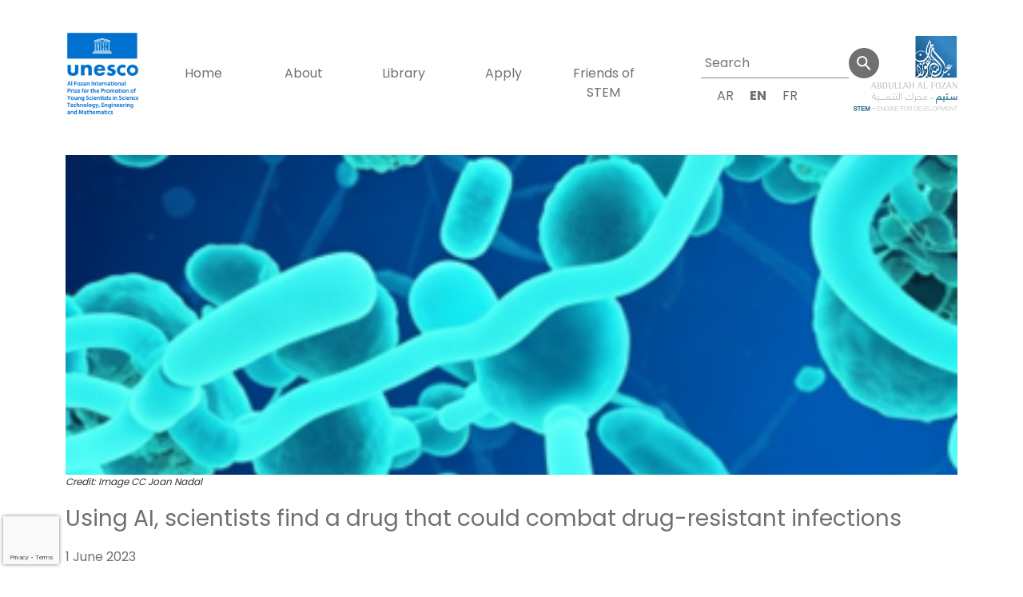

--- FILE ---
content_type: text/html; charset=UTF-8
request_url: https://unescoalfozanprize.org/using-ai-scientists-find-a-drug-that-could-combat-drug-resistant-infections/
body_size: 9909
content:
<!doctype html>

<html lang="en">

<head>
  <meta charset="utf-8">
  <meta name="viewport" content="width=device-width, initial-scale=1.0">
  <title>Using AI, scientists find a drug that could combat drug-resistant infections  |  UNESCO AL FOZAN International Prize for the Promotion of Young Scientists in STEM</title>
  <meta name="description" content="">
  <meta name='robots' content='max-image-preview:large' />
<link rel="alternate" hreflang="ar" href="https://unescoalfozanprize.org/ar/using-ai-scientists-find-a-drug-that-could-combat-drug-resistant-infections/" />
<link rel="alternate" hreflang="en" href="https://unescoalfozanprize.org/using-ai-scientists-find-a-drug-that-could-combat-drug-resistant-infections/" />
<link rel="alternate" hreflang="fr" href="https://unescoalfozanprize.org/fr/using-ai-scientists-find-a-drug-that-could-combat-drug-resistant-infections/" />
<link rel="alternate" hreflang="x-default" href="https://unescoalfozanprize.org/using-ai-scientists-find-a-drug-that-could-combat-drug-resistant-infections/" />
<link rel='dns-prefetch' href='//cdnjs.cloudflare.com' />
<link rel='dns-prefetch' href='//d3js.org' />
<link rel="alternate" type="application/rss+xml" title="UNESCO AL FOZAN International Prize for the Promotion of Young Scientists in STEM &raquo; Using AI, scientists find a drug that could combat drug-resistant infections Comments Feed" href="https://unescoalfozanprize.org/using-ai-scientists-find-a-drug-that-could-combat-drug-resistant-infections/feed/" />
<link rel="alternate" title="oEmbed (JSON)" type="application/json+oembed" href="https://unescoalfozanprize.org/wp-json/oembed/1.0/embed?url=https%3A%2F%2Funescoalfozanprize.org%2Fusing-ai-scientists-find-a-drug-that-could-combat-drug-resistant-infections%2F" />
<link rel="alternate" title="oEmbed (XML)" type="text/xml+oembed" href="https://unescoalfozanprize.org/wp-json/oembed/1.0/embed?url=https%3A%2F%2Funescoalfozanprize.org%2Fusing-ai-scientists-find-a-drug-that-could-combat-drug-resistant-infections%2F&#038;format=xml" />
<style id='wp-img-auto-sizes-contain-inline-css' type='text/css'>
img:is([sizes=auto i],[sizes^="auto," i]){contain-intrinsic-size:3000px 1500px}
/*# sourceURL=wp-img-auto-sizes-contain-inline-css */
</style>
<style id='wp-emoji-styles-inline-css' type='text/css'>

	img.wp-smiley, img.emoji {
		display: inline !important;
		border: none !important;
		box-shadow: none !important;
		height: 1em !important;
		width: 1em !important;
		margin: 0 0.07em !important;
		vertical-align: -0.1em !important;
		background: none !important;
		padding: 0 !important;
	}
/*# sourceURL=wp-emoji-styles-inline-css */
</style>
<link rel='stylesheet' id='wp-block-library-css' href='https://unescoalfozanprize.org/wp-includes/css/dist/block-library/style.min.css?ver=6.9' type='text/css' media='all' />
<style id='global-styles-inline-css' type='text/css'>
:root{--wp--preset--aspect-ratio--square: 1;--wp--preset--aspect-ratio--4-3: 4/3;--wp--preset--aspect-ratio--3-4: 3/4;--wp--preset--aspect-ratio--3-2: 3/2;--wp--preset--aspect-ratio--2-3: 2/3;--wp--preset--aspect-ratio--16-9: 16/9;--wp--preset--aspect-ratio--9-16: 9/16;--wp--preset--color--black: #000000;--wp--preset--color--cyan-bluish-gray: #abb8c3;--wp--preset--color--white: #ffffff;--wp--preset--color--pale-pink: #f78da7;--wp--preset--color--vivid-red: #cf2e2e;--wp--preset--color--luminous-vivid-orange: #ff6900;--wp--preset--color--luminous-vivid-amber: #fcb900;--wp--preset--color--light-green-cyan: #7bdcb5;--wp--preset--color--vivid-green-cyan: #00d084;--wp--preset--color--pale-cyan-blue: #8ed1fc;--wp--preset--color--vivid-cyan-blue: #0693e3;--wp--preset--color--vivid-purple: #9b51e0;--wp--preset--gradient--vivid-cyan-blue-to-vivid-purple: linear-gradient(135deg,rgb(6,147,227) 0%,rgb(155,81,224) 100%);--wp--preset--gradient--light-green-cyan-to-vivid-green-cyan: linear-gradient(135deg,rgb(122,220,180) 0%,rgb(0,208,130) 100%);--wp--preset--gradient--luminous-vivid-amber-to-luminous-vivid-orange: linear-gradient(135deg,rgb(252,185,0) 0%,rgb(255,105,0) 100%);--wp--preset--gradient--luminous-vivid-orange-to-vivid-red: linear-gradient(135deg,rgb(255,105,0) 0%,rgb(207,46,46) 100%);--wp--preset--gradient--very-light-gray-to-cyan-bluish-gray: linear-gradient(135deg,rgb(238,238,238) 0%,rgb(169,184,195) 100%);--wp--preset--gradient--cool-to-warm-spectrum: linear-gradient(135deg,rgb(74,234,220) 0%,rgb(151,120,209) 20%,rgb(207,42,186) 40%,rgb(238,44,130) 60%,rgb(251,105,98) 80%,rgb(254,248,76) 100%);--wp--preset--gradient--blush-light-purple: linear-gradient(135deg,rgb(255,206,236) 0%,rgb(152,150,240) 100%);--wp--preset--gradient--blush-bordeaux: linear-gradient(135deg,rgb(254,205,165) 0%,rgb(254,45,45) 50%,rgb(107,0,62) 100%);--wp--preset--gradient--luminous-dusk: linear-gradient(135deg,rgb(255,203,112) 0%,rgb(199,81,192) 50%,rgb(65,88,208) 100%);--wp--preset--gradient--pale-ocean: linear-gradient(135deg,rgb(255,245,203) 0%,rgb(182,227,212) 50%,rgb(51,167,181) 100%);--wp--preset--gradient--electric-grass: linear-gradient(135deg,rgb(202,248,128) 0%,rgb(113,206,126) 100%);--wp--preset--gradient--midnight: linear-gradient(135deg,rgb(2,3,129) 0%,rgb(40,116,252) 100%);--wp--preset--font-size--small: 13px;--wp--preset--font-size--medium: 20px;--wp--preset--font-size--large: 36px;--wp--preset--font-size--x-large: 42px;--wp--preset--spacing--20: 0.44rem;--wp--preset--spacing--30: 0.67rem;--wp--preset--spacing--40: 1rem;--wp--preset--spacing--50: 1.5rem;--wp--preset--spacing--60: 2.25rem;--wp--preset--spacing--70: 3.38rem;--wp--preset--spacing--80: 5.06rem;--wp--preset--shadow--natural: 6px 6px 9px rgba(0, 0, 0, 0.2);--wp--preset--shadow--deep: 12px 12px 50px rgba(0, 0, 0, 0.4);--wp--preset--shadow--sharp: 6px 6px 0px rgba(0, 0, 0, 0.2);--wp--preset--shadow--outlined: 6px 6px 0px -3px rgb(255, 255, 255), 6px 6px rgb(0, 0, 0);--wp--preset--shadow--crisp: 6px 6px 0px rgb(0, 0, 0);}:where(.is-layout-flex){gap: 0.5em;}:where(.is-layout-grid){gap: 0.5em;}body .is-layout-flex{display: flex;}.is-layout-flex{flex-wrap: wrap;align-items: center;}.is-layout-flex > :is(*, div){margin: 0;}body .is-layout-grid{display: grid;}.is-layout-grid > :is(*, div){margin: 0;}:where(.wp-block-columns.is-layout-flex){gap: 2em;}:where(.wp-block-columns.is-layout-grid){gap: 2em;}:where(.wp-block-post-template.is-layout-flex){gap: 1.25em;}:where(.wp-block-post-template.is-layout-grid){gap: 1.25em;}.has-black-color{color: var(--wp--preset--color--black) !important;}.has-cyan-bluish-gray-color{color: var(--wp--preset--color--cyan-bluish-gray) !important;}.has-white-color{color: var(--wp--preset--color--white) !important;}.has-pale-pink-color{color: var(--wp--preset--color--pale-pink) !important;}.has-vivid-red-color{color: var(--wp--preset--color--vivid-red) !important;}.has-luminous-vivid-orange-color{color: var(--wp--preset--color--luminous-vivid-orange) !important;}.has-luminous-vivid-amber-color{color: var(--wp--preset--color--luminous-vivid-amber) !important;}.has-light-green-cyan-color{color: var(--wp--preset--color--light-green-cyan) !important;}.has-vivid-green-cyan-color{color: var(--wp--preset--color--vivid-green-cyan) !important;}.has-pale-cyan-blue-color{color: var(--wp--preset--color--pale-cyan-blue) !important;}.has-vivid-cyan-blue-color{color: var(--wp--preset--color--vivid-cyan-blue) !important;}.has-vivid-purple-color{color: var(--wp--preset--color--vivid-purple) !important;}.has-black-background-color{background-color: var(--wp--preset--color--black) !important;}.has-cyan-bluish-gray-background-color{background-color: var(--wp--preset--color--cyan-bluish-gray) !important;}.has-white-background-color{background-color: var(--wp--preset--color--white) !important;}.has-pale-pink-background-color{background-color: var(--wp--preset--color--pale-pink) !important;}.has-vivid-red-background-color{background-color: var(--wp--preset--color--vivid-red) !important;}.has-luminous-vivid-orange-background-color{background-color: var(--wp--preset--color--luminous-vivid-orange) !important;}.has-luminous-vivid-amber-background-color{background-color: var(--wp--preset--color--luminous-vivid-amber) !important;}.has-light-green-cyan-background-color{background-color: var(--wp--preset--color--light-green-cyan) !important;}.has-vivid-green-cyan-background-color{background-color: var(--wp--preset--color--vivid-green-cyan) !important;}.has-pale-cyan-blue-background-color{background-color: var(--wp--preset--color--pale-cyan-blue) !important;}.has-vivid-cyan-blue-background-color{background-color: var(--wp--preset--color--vivid-cyan-blue) !important;}.has-vivid-purple-background-color{background-color: var(--wp--preset--color--vivid-purple) !important;}.has-black-border-color{border-color: var(--wp--preset--color--black) !important;}.has-cyan-bluish-gray-border-color{border-color: var(--wp--preset--color--cyan-bluish-gray) !important;}.has-white-border-color{border-color: var(--wp--preset--color--white) !important;}.has-pale-pink-border-color{border-color: var(--wp--preset--color--pale-pink) !important;}.has-vivid-red-border-color{border-color: var(--wp--preset--color--vivid-red) !important;}.has-luminous-vivid-orange-border-color{border-color: var(--wp--preset--color--luminous-vivid-orange) !important;}.has-luminous-vivid-amber-border-color{border-color: var(--wp--preset--color--luminous-vivid-amber) !important;}.has-light-green-cyan-border-color{border-color: var(--wp--preset--color--light-green-cyan) !important;}.has-vivid-green-cyan-border-color{border-color: var(--wp--preset--color--vivid-green-cyan) !important;}.has-pale-cyan-blue-border-color{border-color: var(--wp--preset--color--pale-cyan-blue) !important;}.has-vivid-cyan-blue-border-color{border-color: var(--wp--preset--color--vivid-cyan-blue) !important;}.has-vivid-purple-border-color{border-color: var(--wp--preset--color--vivid-purple) !important;}.has-vivid-cyan-blue-to-vivid-purple-gradient-background{background: var(--wp--preset--gradient--vivid-cyan-blue-to-vivid-purple) !important;}.has-light-green-cyan-to-vivid-green-cyan-gradient-background{background: var(--wp--preset--gradient--light-green-cyan-to-vivid-green-cyan) !important;}.has-luminous-vivid-amber-to-luminous-vivid-orange-gradient-background{background: var(--wp--preset--gradient--luminous-vivid-amber-to-luminous-vivid-orange) !important;}.has-luminous-vivid-orange-to-vivid-red-gradient-background{background: var(--wp--preset--gradient--luminous-vivid-orange-to-vivid-red) !important;}.has-very-light-gray-to-cyan-bluish-gray-gradient-background{background: var(--wp--preset--gradient--very-light-gray-to-cyan-bluish-gray) !important;}.has-cool-to-warm-spectrum-gradient-background{background: var(--wp--preset--gradient--cool-to-warm-spectrum) !important;}.has-blush-light-purple-gradient-background{background: var(--wp--preset--gradient--blush-light-purple) !important;}.has-blush-bordeaux-gradient-background{background: var(--wp--preset--gradient--blush-bordeaux) !important;}.has-luminous-dusk-gradient-background{background: var(--wp--preset--gradient--luminous-dusk) !important;}.has-pale-ocean-gradient-background{background: var(--wp--preset--gradient--pale-ocean) !important;}.has-electric-grass-gradient-background{background: var(--wp--preset--gradient--electric-grass) !important;}.has-midnight-gradient-background{background: var(--wp--preset--gradient--midnight) !important;}.has-small-font-size{font-size: var(--wp--preset--font-size--small) !important;}.has-medium-font-size{font-size: var(--wp--preset--font-size--medium) !important;}.has-large-font-size{font-size: var(--wp--preset--font-size--large) !important;}.has-x-large-font-size{font-size: var(--wp--preset--font-size--x-large) !important;}
/*# sourceURL=global-styles-inline-css */
</style>

<style id='classic-theme-styles-inline-css' type='text/css'>
/*! This file is auto-generated */
.wp-block-button__link{color:#fff;background-color:#32373c;border-radius:9999px;box-shadow:none;text-decoration:none;padding:calc(.667em + 2px) calc(1.333em + 2px);font-size:1.125em}.wp-block-file__button{background:#32373c;color:#fff;text-decoration:none}
/*# sourceURL=/wp-includes/css/classic-themes.min.css */
</style>
<link rel='stylesheet' id='contact-form-7-css' href='https://unescoalfozanprize.org/wp-content/plugins/contact-form-7/includes/css/styles.css?ver=5.8.3' type='text/css' media='all' />
<link rel='stylesheet' id='wpml-legacy-horizontal-list-0-css' href='https://unescoalfozanprize.org/wp-content/plugins/sitepress-multilingual-cms/templates/language-switchers/legacy-list-horizontal/style.min.css?ver=1' type='text/css' media='all' />
<link rel='stylesheet' id='bootstrap-css' href='https://unescoalfozanprize.org/wp-content/themes/unescoalfozan/node_modules/bootstrap/dist/css/bootstrap.min.css?ver=5.1.3' type='text/css' media='all' />
<link rel='stylesheet' id='fullpage-css-css' href='https://unescoalfozanprize.org/wp-content/themes/unescoalfozan/node_modules/fullpage.js/dist/fullpage.css?ver=4.0.19' type='text/css' media='all' />
<link rel='stylesheet' id='main-style-css' href='https://unescoalfozanprize.org/wp-content/themes/unescoalfozan/assets/css/main.css?ver=2.12' type='text/css' media='all' />
<link rel='stylesheet' id='justifiedGallery-css-css' href='https://unescoalfozanprize.org/wp-content/themes/unescoalfozan/assets/css/justifiedGallery.min.css?ver=0.23' type='text/css' media='all' />
<link rel='stylesheet' id='photoswipe-css-css' href='https://unescoalfozanprize.org/wp-content/themes/unescoalfozan/node_modules/photoswipe/dist/photoswipe.css?ver=0.2' type='text/css' media='all' />
<script type="text/javascript" id="wpml-cookie-js-extra">
/* <![CDATA[ */
var wpml_cookies = {"wp-wpml_current_language":{"value":"en","expires":1,"path":"/"}};
var wpml_cookies = {"wp-wpml_current_language":{"value":"en","expires":1,"path":"/"}};
//# sourceURL=wpml-cookie-js-extra
/* ]]> */
</script>
<script type="text/javascript" src="https://unescoalfozanprize.org/wp-content/plugins/sitepress-multilingual-cms/res/js/cookies/language-cookie.js?ver=4.6.7" id="wpml-cookie-js"></script>
<script type="text/javascript" src="https://unescoalfozanprize.org/wp-includes/js/jquery/jquery.min.js?ver=3.7.1" id="jquery-core-js"></script>
<script type="text/javascript" src="https://unescoalfozanprize.org/wp-includes/js/jquery/jquery-migrate.min.js?ver=3.4.1" id="jquery-migrate-js"></script>
<script></script><link rel="https://api.w.org/" href="https://unescoalfozanprize.org/wp-json/" /><link rel="alternate" title="JSON" type="application/json" href="https://unescoalfozanprize.org/wp-json/wp/v2/posts/783" /><link rel="EditURI" type="application/rsd+xml" title="RSD" href="https://unescoalfozanprize.org/xmlrpc.php?rsd" />
<meta name="generator" content="WordPress 6.9" />
<link rel="canonical" href="https://unescoalfozanprize.org/using-ai-scientists-find-a-drug-that-could-combat-drug-resistant-infections/" />
<link rel='shortlink' href='https://unescoalfozanprize.org/?p=783' />
<meta name="generator" content="WPML ver:4.6.7 stt:5,59,1,4;" />
<meta name="generator" content="Powered by WPBakery Page Builder - drag and drop page builder for WordPress."/>
<meta name="generator" content="Powered by Slider Revolution 6.6.8 - responsive, Mobile-Friendly Slider Plugin for WordPress with comfortable drag and drop interface." />
<link rel="icon" href="https://unescoalfozanprize.org/wp-content/uploads/2023/12/apple-icon-150x150.png" sizes="32x32" />
<link rel="icon" href="https://unescoalfozanprize.org/wp-content/uploads/2023/12/apple-icon.png" sizes="192x192" />
<link rel="apple-touch-icon" href="https://unescoalfozanprize.org/wp-content/uploads/2023/12/apple-icon.png" />
<meta name="msapplication-TileImage" content="https://unescoalfozanprize.org/wp-content/uploads/2023/12/apple-icon.png" />
<script>function setREVStartSize(e){
			//window.requestAnimationFrame(function() {
				window.RSIW = window.RSIW===undefined ? window.innerWidth : window.RSIW;
				window.RSIH = window.RSIH===undefined ? window.innerHeight : window.RSIH;
				try {
					var pw = document.getElementById(e.c).parentNode.offsetWidth,
						newh;
					pw = pw===0 || isNaN(pw) || (e.l=="fullwidth" || e.layout=="fullwidth") ? window.RSIW : pw;
					e.tabw = e.tabw===undefined ? 0 : parseInt(e.tabw);
					e.thumbw = e.thumbw===undefined ? 0 : parseInt(e.thumbw);
					e.tabh = e.tabh===undefined ? 0 : parseInt(e.tabh);
					e.thumbh = e.thumbh===undefined ? 0 : parseInt(e.thumbh);
					e.tabhide = e.tabhide===undefined ? 0 : parseInt(e.tabhide);
					e.thumbhide = e.thumbhide===undefined ? 0 : parseInt(e.thumbhide);
					e.mh = e.mh===undefined || e.mh=="" || e.mh==="auto" ? 0 : parseInt(e.mh,0);
					if(e.layout==="fullscreen" || e.l==="fullscreen")
						newh = Math.max(e.mh,window.RSIH);
					else{
						e.gw = Array.isArray(e.gw) ? e.gw : [e.gw];
						for (var i in e.rl) if (e.gw[i]===undefined || e.gw[i]===0) e.gw[i] = e.gw[i-1];
						e.gh = e.el===undefined || e.el==="" || (Array.isArray(e.el) && e.el.length==0)? e.gh : e.el;
						e.gh = Array.isArray(e.gh) ? e.gh : [e.gh];
						for (var i in e.rl) if (e.gh[i]===undefined || e.gh[i]===0) e.gh[i] = e.gh[i-1];
											
						var nl = new Array(e.rl.length),
							ix = 0,
							sl;
						e.tabw = e.tabhide>=pw ? 0 : e.tabw;
						e.thumbw = e.thumbhide>=pw ? 0 : e.thumbw;
						e.tabh = e.tabhide>=pw ? 0 : e.tabh;
						e.thumbh = e.thumbhide>=pw ? 0 : e.thumbh;
						for (var i in e.rl) nl[i] = e.rl[i]<window.RSIW ? 0 : e.rl[i];
						sl = nl[0];
						for (var i in nl) if (sl>nl[i] && nl[i]>0) { sl = nl[i]; ix=i;}
						var m = pw>(e.gw[ix]+e.tabw+e.thumbw) ? 1 : (pw-(e.tabw+e.thumbw)) / (e.gw[ix]);
						newh =  (e.gh[ix] * m) + (e.tabh + e.thumbh);
					}
					var el = document.getElementById(e.c);
					if (el!==null && el) el.style.height = newh+"px";
					el = document.getElementById(e.c+"_wrapper");
					if (el!==null && el) {
						el.style.height = newh+"px";
						el.style.display = "block";
					}
				} catch(e){
					console.log("Failure at Presize of Slider:" + e)
				}
			//});
		  };</script>
		<style type="text/css" id="wp-custom-css">
			.social-row .vc_column_container>.vc_column-inner{
	padding:0px;
}

.social-row .vc_icon_element.vc_icon_element-outer .vc_icon_element-inner{
	width:38px;
}

header{
	position:relative;
	z-index:1000;
}

.center-fixed{
	max-width:800px;
	margin:0 auto;
}

.jury-page-box p{
	max-width:800px;
	margin:0 auto;
}

.jury-member-box .jury-content{
	padding:20px;
}

.jury-member-box .jury-description{
	font-size:15px!important;
}

header.has-background .container .menu > li ul{
	  background-color: rgba(255, 255, 255, 0.7);
    backdrop-filter: blur(5px);
}

.videocontainer .vc_column-inner{
	padding:0!important;
}

.embeddedvideo{
	padding:0!important;
	margin:0!important;
}

.embeddedvideo video{
	width:100%;
	height:100%;
	object-fit:cover;
	position:absolute;
}

@media screen and (max-width:720px){
	.embeddedvideo{
		height:300px;
		order:1;
	}
}

.video {
  aspect-ratio: 16 / 9;
  width: 100%;
}

.wpb-content-wrapper ul{
	margin:20px 0 20px 20px;
}

.wpb-content-wrapper li{
	margin:5px 0;
}

.wpb-content-wrapper ul li ul {
	margin: 0 0 0 20px;
}

.wpb-content-wrapper h1, .wpb-content-wrapper h2, .wpb-content-wrapper h3{
	color:#72BD3E;
	margin:30px 0 20px;
}

.wpb-content-wrapper strong{
	font-weight:600;
}

footer .social-icons a img{
	width:51px;
}

 .grecaptcha-badge {
  width: 70px !important;
  overflow: hidden !important;
  transition: all 0.3s ease !important;
  left: 4px !important;
}
.grecaptcha-badge:hover {
  width: 256px !important;
}


.scroll-top {
    position: fixed;
    width: 50px;
    height: 50px;
    background-color: #1a4265;
    cursor: pointer;
	  border:1px solid #72BD3E;
    z-index: 1;
    bottom: 30px;
    right: 30px;
}

.scroll-top .goup-arrow {
    width: 0px;
    height: 0px;
    margin: 0px auto;
    padding-top: 17px;
    border-style: solid;
    border-width: 0px 10px 10px;
    border-color: transparent transparent rgb(255,255,255);
}

@media screen and (max-width: 768px) {
    .scroll-top {
        bottom: 22px;
        right: 15px;
    }
}		</style>
		<noscript><style> .wpb_animate_when_almost_visible { opacity: 1; }</style></noscript>	<style>
	* {
	padding: 0;
	margin: 0;
	box-sizing: border-box;
}

.loader-div {
	position: fixed;
	top: 0;
	left: 0;
	background-color: #fff;
	height: 100vh;
	width: 100%;
	display: flex;
	align-items: center;
	justify-content: center;
	z-index:9999;
	flex-direction:column;
}
		
		.loader-logo{
			display:flex;
		}
		
		.loader-logo img{
			max-width:100px;
		}

.loader {
	position: relative;
	width: 10vw;
	height: 5vw;
	padding: 1.5vw;
	display: flex;
	align-items: center;
	justify-content: center;
}

.loader span {
	position: absolute;
	height: 0.4vw;
	width: 0.4vw;
	border-radius: 50%;
	background-color: #3a7db1;
}

.loader span:nth-child(1) {
	animation: loading-dotsA 0.5s infinite linear;
}

.loader span:nth-child(2) {
	animation: loading-dotsB 0.5s infinite linear;
}

@keyframes loading-dotsA {
	0% {
		transform: none;
	}
	25% {
		transform: translateX(1vw);
	}
	50% {
		transform: none;
	}
	75% {
		transform: translateY(1vw);
	}
	100% {
		transform: none;
	}
}

@keyframes loading-dotsB {
	0% {
		transform: none;
	}
	25% {
		transform: translateX(-1vw);
	}
	50% {
		transform: none;
	}
	75% {
		transform: translateY(-1vw);
	}
	100% {
		transform: none;
	}
}
	</style>
	<!-- Google tag (gtag.js) -->
<script async src="https://www.googletagmanager.com/gtag/js?id=G-K0BNR9JQK1"></script>
<script>
  window.dataLayer = window.dataLayer || [];
  function gtag(){dataLayer.push(arguments);}
  gtag('js', new Date());

  gtag('config', 'G-K0BNR9JQK1');
</script>
<link rel='stylesheet' id='rs-plugin-settings-css' href='https://unescoalfozanprize.org/wp-content/plugins/revslider/public/assets/css/rs6.css?ver=6.6.8' type='text/css' media='all' />
<style id='rs-plugin-settings-inline-css' type='text/css'>
#rs-demo-id {}
/*# sourceURL=rs-plugin-settings-inline-css */
</style>
</head>
	<div class="loader-div">
	<div class="loader-logo">
		          <img src="https://unescoalfozanprize.org/wp-content/themes/unescoalfozan/images/prize-logo-en.png" />
	</div>
  <span class="loader">
    <span></span>
    <span></span>
  </span>
</div>
<script>
jQuery(document).ready(function($){
	var fadeTime = 500;
	var loader = $(".loader-div");
	loader.fadeOut(fadeTime);
});
</script>
<body class="wp-singular post-template-default single single-post postid-783 single-format-standard wp-theme-unescoalfozan wpb-js-composer js-comp-ver-8.6.1 vc_responsive">
  <div class="mobile-menu d-md-none d-block">
    <div class="d-lg-none col-4 d-block">
          <span id="mobile-trigger" class="mobile-menu-trigger">
            <span></span>
            <span></span>
            <span></span>
            <span></span>
          </span>
        </div>
    <ul id="menu-main-en" class="menu"><li id="menu-item-17" class="menu-item menu-item-type-post_type menu-item-object-page menu-item-home menu-item-17"><a href="https://unescoalfozanprize.org/">Home</a></li>
<li id="menu-item-16" class="menu-item menu-item-type-post_type menu-item-object-page menu-item-has-children menu-item-16"><a href="https://unescoalfozanprize.org/about/">About</a>
<ul class="sub-menu">
	<li id="menu-item-1634" class="menu-item menu-item-type-post_type menu-item-object-page menu-item-1634"><a href="https://unescoalfozanprize.org/about/">The Prize</a></li>
	<li id="menu-item-1635" class="menu-item menu-item-type-post_type menu-item-object-page menu-item-1635"><a href="https://unescoalfozanprize.org/about/al-fozan-foundation/">About the Founder of the prize  Mr. Abdullah Al Fozan</a></li>
	<li id="menu-item-7694" class="menu-item menu-item-type-post_type menu-item-object-page menu-item-7694"><a href="https://unescoalfozanprize.org/learn-more/">Learn More</a></li>
</ul>
</li>
<li id="menu-item-710" class="menu-item menu-item-type-custom menu-item-object-custom menu-item-has-children menu-item-710"><a href="#">Library</a>
<ul class="sub-menu">
	<li id="menu-item-1595" class="menu-item menu-item-type-post_type menu-item-object-page menu-item-1595"><a href="https://unescoalfozanprize.org/media/">Media</a></li>
	<li id="menu-item-8551" class="menu-item menu-item-type-post_type menu-item-object-page menu-item-8551"><a href="https://unescoalfozanprize.org/first-edition/">First Edition</a></li>
	<li id="menu-item-8069" class="menu-item menu-item-type-post_type menu-item-object-page menu-item-8069"><a href="https://unescoalfozanprize.org/second-edition/">Second Edition</a></li>
	<li id="menu-item-15" class="menu-item menu-item-type-post_type menu-item-object-page menu-item-15"><a href="https://unescoalfozanprize.org/news/">News</a></li>
	<li id="menu-item-14" class="menu-item menu-item-type-post_type menu-item-object-page menu-item-14"><a href="https://unescoalfozanprize.org/events/">Events</a></li>
</ul>
</li>
<li id="menu-item-708" class="menu-item menu-item-type-custom menu-item-object-custom menu-item-708"><a target="_blank" href="https://apply.unescoalfozanprize.org/login">Apply</a></li>
<li id="menu-item-721" class="menu-item menu-item-type-custom menu-item-object-custom menu-item-721"><a target="_blank" href="https://friends.unescoalfozanprize.org/lang/en">Friends of STEM</a></li>
</ul>      <div class="mobile-submenu">
        <div class="section-title-container">
          <span class="mobile-submenu-close"><</span><span class="section-title"></span>
        </div>
      </div>
  </div>
  <div class="top-bar d-lg-none col-4 d-block">
        <form role="search" method="get" id="searchform" class="searchform" action="https://unescoalfozanprize.org/">
          <div class="custom-form">
            <input type="text" value="" name="s" id="s" placeholder="Search" />
            <input type="submit" id="searchsubmit" value="" />
          </div>
        </form>
      <div class="language-switcher"><span class="current">English</span><span class="arrow"></span><ul><li><a href="https://unescoalfozanprize.org/ar/using-ai-scientists-find-a-drug-that-could-combat-drug-resistant-infections/">العربية </a></li><li><a href="https://unescoalfozanprize.org/fr/using-ai-scientists-find-a-drug-that-could-combat-drug-resistant-infections/">Français </a></li></ul></div>      </div>
  <header class="">
    <div class="container">
      <div class="row">
        <div class="col-lg-1 logo-unesco col-4 d-md-none d-block">
                    <a href="https://unescoalfozanprize.org"><img src="https://unescoalfozanprize.org/wp-content/themes/unescoalfozan/images/prize-logo-en.png" /></a>
        </div>
        <div class="nav-and-logo d-none d-lg-flex col-lg-8 col-md-6 col-sm-12 col-xs-12 text-start">
          <div class="logo-unesco large">
                      <a href="https://unescoalfozanprize.org"><img src="https://unescoalfozanprize.org/wp-content/themes/unescoalfozan/images/prize-logo-en.png" /></a>
            </div>
            <ul id="menu-main-en-1" class="menu"><li class="menu-item menu-item-type-post_type menu-item-object-page menu-item-home menu-item-17"><a href="https://unescoalfozanprize.org/">Home</a></li>
<li class="menu-item menu-item-type-post_type menu-item-object-page menu-item-has-children menu-item-16"><a href="https://unescoalfozanprize.org/about/">About</a>
<ul class="sub-menu">
	<li class="menu-item menu-item-type-post_type menu-item-object-page menu-item-1634"><a href="https://unescoalfozanprize.org/about/">The Prize</a></li>
	<li class="menu-item menu-item-type-post_type menu-item-object-page menu-item-1635"><a href="https://unescoalfozanprize.org/about/al-fozan-foundation/">About the Founder of the prize  Mr. Abdullah Al Fozan</a></li>
	<li class="menu-item menu-item-type-post_type menu-item-object-page menu-item-7694"><a href="https://unescoalfozanprize.org/learn-more/">Learn More</a></li>
</ul>
</li>
<li class="menu-item menu-item-type-custom menu-item-object-custom menu-item-has-children menu-item-710"><a href="#">Library</a>
<ul class="sub-menu">
	<li class="menu-item menu-item-type-post_type menu-item-object-page menu-item-1595"><a href="https://unescoalfozanprize.org/media/">Media</a></li>
	<li class="menu-item menu-item-type-post_type menu-item-object-page menu-item-8551"><a href="https://unescoalfozanprize.org/first-edition/">First Edition</a></li>
	<li class="menu-item menu-item-type-post_type menu-item-object-page menu-item-8069"><a href="https://unescoalfozanprize.org/second-edition/">Second Edition</a></li>
	<li class="menu-item menu-item-type-post_type menu-item-object-page menu-item-15"><a href="https://unescoalfozanprize.org/news/">News</a></li>
	<li class="menu-item menu-item-type-post_type menu-item-object-page menu-item-14"><a href="https://unescoalfozanprize.org/events/">Events</a></li>
</ul>
</li>
<li class="menu-item menu-item-type-custom menu-item-object-custom menu-item-708"><a target="_blank" href="https://apply.unescoalfozanprize.org/login">Apply</a></li>
<li class="menu-item menu-item-type-custom menu-item-object-custom menu-item-721"><a target="_blank" href="https://friends.unescoalfozanprize.org/lang/en">Friends of STEM</a></li>
</ul>        </div>
        <div class="d-none d-lg-block col-lg-2 text-end">
          <form role="search" method="get" id="searchform" class="searchform-new" action="https://unescoalfozanprize.org/">
            <div class="custom-form">
              <input type="text" value="" name="s" id="s" placeholder="Search" />
              <input type="submit" id="searchsubmit" value="" />
            </div>
          </form>
          <div class="language-switcher-new"><a href="https://unescoalfozanprize.org/ar/using-ai-scientists-find-a-drug-that-could-combat-drug-resistant-infections/">ar</a><a class="lang-active" href="https://unescoalfozanprize.org/using-ai-scientists-find-a-drug-that-could-combat-drug-resistant-infections/">en</a><a href="https://unescoalfozanprize.org/fr/using-ai-scientists-find-a-drug-that-could-combat-drug-resistant-infections/">fr</a></div>        </div>
        <div class="col-lg-2 logo-alfozan text-end col-4">
          <a href="https://unescoalfozanprize.org"><img src="https://unescoalfozanprize.org/wp-content/themes/unescoalfozan/images/alfozan-stem-logo-updated.svg" /></a>
        </div>
        <div class="d-lg-none col-4 d-block">
          <span id="mobile-trigger" class="mobile-menu-trigger">
            <span></span>
            <span></span>
            <span></span>
            <span></span>
          </span>
        </div>
      </div>
    </div>
  </header><div class="container">
    <div class="row first-news-post news-single">
        <div class="col-lg-12">
                            <img src="https://unescoalfozanprize.org/wp-content/uploads/2023/06/صورة5.png" alt="Using AI, scientists find a drug that could combat drug-resistant infections - Image">
                 
                    <div class="image-credit">Credit: Image CC Joan Nadal</div>
                                        <h3>Using AI, scientists find a drug that could combat drug-resistant infections</h3>
            <span class="date">1 June 2023</span>
            <hr />
            <p>The machine-learning algorithm identified a compound that kills Acinetobacter baumannii, a bacterium that lurks in many hospital settings.</p>
                <div class="source-link">
                    <div class="gtranslate_wrapper" id="gt-wrapper-66621301"></div>                                        <div class="fjtc-button-box text-end"><div class="fjtc-button reversed"><a href="https://news.mit.edu/2023/using-ai-scientists-combat-drug-resistant-infections-0525" class="" target="_blank">Source</a></div></div>
                                    </div>
        </div>
    </div>
</div>

<footer>
    <div class="container">
        <div class="row gx-5">
            <div class="col-lg-3 col-12 text-center text-md-start">
                                <div id="secondary-sidebar" class="footer-widget">
                    <div id="text-5" class="widget widget_text">			<div class="textwidget"><h3><a href="https://unescoalfozanprize.org/contact-us/">Contact Us</a></h3>
<p><img decoding="async" class="logo" src="https://unescoalfozanprize.org/wp-content/uploads/2023/04/unesco-prize-logo-en-white.png" /></p>
</div>
		</div>                </div>
                            </div>
            <div class="col-lg-3 col-12">
                                <div id="secondary-sidebar" class="footer-widget">
                    <div id="text-3" class="widget widget_text">			<div class="textwidget"><div class="widget-text">
<p>On the initiative of the Al Fozan Foundation, the Prize was created by the UNESCO Executive Board at its 212th session and approved by acclamation. It is the 1st STEM Prize at UNESCO.</p>
</div>
</div>
		</div>                </div>
                            </div>
            <div class="col-lg-3 col-12">
                                <div id="secondary-sidebar" class="footer-widget">
                    <div id="nav_menu-2" class="widget widget_nav_menu"><h3 class="widget-title">Navigation</h3><div class="menu-footer-menu-container"><ul id="menu-footer-menu" class="menu"><li id="menu-item-2212" class="menu-item menu-item-type-post_type menu-item-object-page menu-item-home menu-item-2212"><a href="https://unescoalfozanprize.org/">Home</a></li>
<li id="menu-item-2213" class="menu-item menu-item-type-post_type menu-item-object-page menu-item-2213"><a href="https://unescoalfozanprize.org/about/">About</a></li>
<li id="menu-item-2264" class="menu-item menu-item-type-post_type menu-item-object-page menu-item-2264"><a href="https://unescoalfozanprize.org/about/al-fozan-foundation/">About the Founder of the prize  Mr. Abdullah Al Fozan</a></li>
<li id="menu-item-2227" class="menu-item menu-item-type-post_type menu-item-object-page menu-item-2227"><a href="https://unescoalfozanprize.org/media/">Media</a></li>
<li id="menu-item-2228" class="menu-item menu-item-type-post_type menu-item-object-page menu-item-2228"><a href="https://unescoalfozanprize.org/news/">News</a></li>
<li id="menu-item-2214" class="menu-item menu-item-type-custom menu-item-object-custom menu-item-2214"><a target="_blank" href="https://apply.unescoalfozanprize.org/register">Apply</a></li>
<li id="menu-item-2215" class="menu-item menu-item-type-custom menu-item-object-custom menu-item-2215"><a target="_blank" href="https://friends.unescoalfozanprize.org/lang/en">Friends of STEM</a></li>
<li id="menu-item-2216" class="menu-item menu-item-type-post_type menu-item-object-page menu-item-2216"><a href="https://unescoalfozanprize.org/contact-us/">Contact Us</a></li>
</ul></div></div>                </div>
                            </div>
            <div class="col-lg-3 col-12">
                                <div id="secondary-sidebar" class="footer-widget">
                    <div id="text-4" class="widget widget_text"><h3 class="widget-title">Follow Us</h3>			<div class="textwidget"><p>Stay up-to-date with our latest events, activities and important dates.</p>
<div class="social-icons"><a href="https://twitter.com/unesco_alfozan" target="_blank" rel="noopener"><img decoding="async" src="https://unescoalfozanprize.org/wp-content/uploads/2024/01/x-logo.png" /></a><a href="https://www.instagram.com/unesco_alfozan/" target="_blank" rel="noopener"><img decoding="async" src="http://unescoalfozanprize.org/wp-content/uploads/2023/01/instagram.png" /></a><a href="https://www.facebook.com/UNESCO-Al-Fozan-International-Prize-in-STEM-109022818385529" target="_blank" rel="noopener"><img decoding="async" src="https://unescoalfozanprize.org/wp-content/uploads/2023/09/facebook.png" /></a><a href="https://www.youtube.com/channel/UCN3kxP88m9A8fSQqz7R4A6Q" target="_blank" rel="noopener"><img decoding="async" src="https://unescoalfozanprize.org/wp-content/uploads/2024/02/youtube-icon.png" /></a><a href="https://www.linkedin.com/company/abdullah-al-fozan-foundation-for-education/" target="_blank" rel="noopener"><img decoding="async" src="https://unescoalfozanprize.org/wp-content/uploads/2024/10/linkedin-logo.png" /></a></div>
</div>
		</div>                </div>
                            </div>
        </div>
    </div>
</footer>
<div class="scroll-top"><div class="goup-arrow"></div></div>

		<script>
			window.RS_MODULES = window.RS_MODULES || {};
			window.RS_MODULES.modules = window.RS_MODULES.modules || {};
			window.RS_MODULES.waiting = window.RS_MODULES.waiting || [];
			window.RS_MODULES.defered = true;
			window.RS_MODULES.moduleWaiting = window.RS_MODULES.moduleWaiting || {};
			window.RS_MODULES.type = 'compiled';
		</script>
		<script type="speculationrules">
{"prefetch":[{"source":"document","where":{"and":[{"href_matches":"/*"},{"not":{"href_matches":["/wp-*.php","/wp-admin/*","/wp-content/uploads/*","/wp-content/*","/wp-content/plugins/*","/wp-content/themes/unescoalfozan/*","/*\\?(.+)"]}},{"not":{"selector_matches":"a[rel~=\"nofollow\"]"}},{"not":{"selector_matches":".no-prefetch, .no-prefetch a"}}]},"eagerness":"conservative"}]}
</script>
<script type="text/javascript" src="https://unescoalfozanprize.org/wp-content/plugins/add-to-calendar-button/lib/atcb.js?ver=2.1.0" id="add-to-calendar-button-js"></script>
<script type="text/javascript" src="https://unescoalfozanprize.org/wp-content/plugins/contact-form-7/includes/swv/js/index.js?ver=5.8.3" id="swv-js"></script>
<script type="text/javascript" id="contact-form-7-js-extra">
/* <![CDATA[ */
var wpcf7 = {"api":{"root":"https://unescoalfozanprize.org/wp-json/","namespace":"contact-form-7/v1"}};
//# sourceURL=contact-form-7-js-extra
/* ]]> */
</script>
<script type="text/javascript" src="https://unescoalfozanprize.org/wp-content/plugins/contact-form-7/includes/js/index.js?ver=5.8.3" id="contact-form-7-js"></script>
<script type="text/javascript" src="https://unescoalfozanprize.org/wp-content/plugins/revslider/public/assets/js/rbtools.min.js?ver=6.6.8" defer async id="tp-tools-js"></script>
<script type="text/javascript" src="https://unescoalfozanprize.org/wp-content/plugins/revslider/public/assets/js/rs6.min.js?ver=6.6.8" defer async id="revmin-js"></script>
<script type="text/javascript" src="https://unescoalfozanprize.org/wp-content/themes/unescoalfozan/node_modules/fullpage.js/vendors/easings.min.js?ver=1.3" id="easing-js"></script>
<script type="text/javascript" src="https://unescoalfozanprize.org/wp-content/themes/unescoalfozan/node_modules/fullpage.js/dist/fullpage.parallax.min.js?ver=4.0.19" id="fullpage-parallax-js"></script>
<script type="text/javascript" src="https://unescoalfozanprize.org/wp-content/themes/unescoalfozan/node_modules/fullpage.js/dist/fullpage.extensions.min.js?ver=4.0.19" id="fullpage-js"></script>
<script type="text/javascript" src="https://unescoalfozanprize.org/wp-content/themes/unescoalfozan/assets/scripts/jquery.justifiedGallery.min.js?ver=0.2" id="justifiedGalleryjs-js"></script>
<script type="text/javascript" src="https://cdnjs.cloudflare.com/ajax/libs/d3/4.2.2/d3.min.js?ver=4.2.2" id="d3-js"></script>
<script type="text/javascript" src="https://d3js.org/d3-geo.v1.min.js?ver=1" id="d3-geo-js"></script>
<script type="text/javascript" src="https://d3js.org/topojson.v2.min.js?ver=2" id="d3-topojson-js"></script>
<script type="text/javascript" src="https://unescoalfozanprize.org/wp-content/themes/unescoalfozan/assets/scripts/versor.js?ver=0.5" id="versor-js"></script>
<script type="text/javascript" src="https://unescoalfozanprize.org/wp-content/themes/unescoalfozan/assets/scripts/scripts.js?ver=1.34" id="scripts-js"></script>
<script type="module" src="https://unescoalfozanprize.org/wp-content/themes/unescoalfozan/assets/scripts/photoswipe-init.js?ver=0.3"></script><script type="text/javascript" src="https://www.google.com/recaptcha/api.js?render=6LcduRMnAAAAABsfNJqU_FxQoEAf4gEHiO0CjY2U&amp;ver=3.0" id="google-recaptcha-js"></script>
<script type="text/javascript" src="https://unescoalfozanprize.org/wp-includes/js/dist/vendor/wp-polyfill.min.js?ver=3.15.0" id="wp-polyfill-js"></script>
<script type="text/javascript" id="wpcf7-recaptcha-js-extra">
/* <![CDATA[ */
var wpcf7_recaptcha = {"sitekey":"6LcduRMnAAAAABsfNJqU_FxQoEAf4gEHiO0CjY2U","actions":{"homepage":"homepage","contactform":"contactform"}};
//# sourceURL=wpcf7-recaptcha-js-extra
/* ]]> */
</script>
<script type="text/javascript" src="https://unescoalfozanprize.org/wp-content/plugins/contact-form-7/modules/recaptcha/index.js?ver=5.8.3" id="wpcf7-recaptcha-js"></script>
<script type="text/javascript" id="gt_widget_script_66621301-js-before">
/* <![CDATA[ */
window.gtranslateSettings = /* document.write */ window.gtranslateSettings || {};window.gtranslateSettings['66621301'] = {"default_language":"en","languages":["ar","zh-CN","en","fr"],"url_structure":"none","flag_style":"2d","wrapper_selector":"#gt-wrapper-66621301","alt_flags":[],"float_switcher_open_direction":"top","switcher_horizontal_position":"inline","flags_location":"\/wp-content\/plugins\/gtranslate\/flags\/"};
//# sourceURL=gt_widget_script_66621301-js-before
/* ]]> */
</script><script src="https://unescoalfozanprize.org/wp-content/plugins/gtranslate/js/float.js?ver=6.9" data-no-optimize="1" data-no-minify="1" data-gt-orig-url="/using-ai-scientists-find-a-drug-that-could-combat-drug-resistant-infections/" data-gt-orig-domain="unescoalfozanprize.org" data-gt-widget-id="66621301" defer></script><script id="wp-emoji-settings" type="application/json">
{"baseUrl":"https://s.w.org/images/core/emoji/17.0.2/72x72/","ext":".png","svgUrl":"https://s.w.org/images/core/emoji/17.0.2/svg/","svgExt":".svg","source":{"concatemoji":"https://unescoalfozanprize.org/wp-includes/js/wp-emoji-release.min.js?ver=6.9"}}
</script>
<script type="module">
/* <![CDATA[ */
/*! This file is auto-generated */
const a=JSON.parse(document.getElementById("wp-emoji-settings").textContent),o=(window._wpemojiSettings=a,"wpEmojiSettingsSupports"),s=["flag","emoji"];function i(e){try{var t={supportTests:e,timestamp:(new Date).valueOf()};sessionStorage.setItem(o,JSON.stringify(t))}catch(e){}}function c(e,t,n){e.clearRect(0,0,e.canvas.width,e.canvas.height),e.fillText(t,0,0);t=new Uint32Array(e.getImageData(0,0,e.canvas.width,e.canvas.height).data);e.clearRect(0,0,e.canvas.width,e.canvas.height),e.fillText(n,0,0);const a=new Uint32Array(e.getImageData(0,0,e.canvas.width,e.canvas.height).data);return t.every((e,t)=>e===a[t])}function p(e,t){e.clearRect(0,0,e.canvas.width,e.canvas.height),e.fillText(t,0,0);var n=e.getImageData(16,16,1,1);for(let e=0;e<n.data.length;e++)if(0!==n.data[e])return!1;return!0}function u(e,t,n,a){switch(t){case"flag":return n(e,"\ud83c\udff3\ufe0f\u200d\u26a7\ufe0f","\ud83c\udff3\ufe0f\u200b\u26a7\ufe0f")?!1:!n(e,"\ud83c\udde8\ud83c\uddf6","\ud83c\udde8\u200b\ud83c\uddf6")&&!n(e,"\ud83c\udff4\udb40\udc67\udb40\udc62\udb40\udc65\udb40\udc6e\udb40\udc67\udb40\udc7f","\ud83c\udff4\u200b\udb40\udc67\u200b\udb40\udc62\u200b\udb40\udc65\u200b\udb40\udc6e\u200b\udb40\udc67\u200b\udb40\udc7f");case"emoji":return!a(e,"\ud83e\u1fac8")}return!1}function f(e,t,n,a){let r;const o=(r="undefined"!=typeof WorkerGlobalScope&&self instanceof WorkerGlobalScope?new OffscreenCanvas(300,150):document.createElement("canvas")).getContext("2d",{willReadFrequently:!0}),s=(o.textBaseline="top",o.font="600 32px Arial",{});return e.forEach(e=>{s[e]=t(o,e,n,a)}),s}function r(e){var t=document.createElement("script");t.src=e,t.defer=!0,document.head.appendChild(t)}a.supports={everything:!0,everythingExceptFlag:!0},new Promise(t=>{let n=function(){try{var e=JSON.parse(sessionStorage.getItem(o));if("object"==typeof e&&"number"==typeof e.timestamp&&(new Date).valueOf()<e.timestamp+604800&&"object"==typeof e.supportTests)return e.supportTests}catch(e){}return null}();if(!n){if("undefined"!=typeof Worker&&"undefined"!=typeof OffscreenCanvas&&"undefined"!=typeof URL&&URL.createObjectURL&&"undefined"!=typeof Blob)try{var e="postMessage("+f.toString()+"("+[JSON.stringify(s),u.toString(),c.toString(),p.toString()].join(",")+"));",a=new Blob([e],{type:"text/javascript"});const r=new Worker(URL.createObjectURL(a),{name:"wpTestEmojiSupports"});return void(r.onmessage=e=>{i(n=e.data),r.terminate(),t(n)})}catch(e){}i(n=f(s,u,c,p))}t(n)}).then(e=>{for(const n in e)a.supports[n]=e[n],a.supports.everything=a.supports.everything&&a.supports[n],"flag"!==n&&(a.supports.everythingExceptFlag=a.supports.everythingExceptFlag&&a.supports[n]);var t;a.supports.everythingExceptFlag=a.supports.everythingExceptFlag&&!a.supports.flag,a.supports.everything||((t=a.source||{}).concatemoji?r(t.concatemoji):t.wpemoji&&t.twemoji&&(r(t.twemoji),r(t.wpemoji)))});
//# sourceURL=https://unescoalfozanprize.org/wp-includes/js/wp-emoji-loader.min.js
/* ]]> */
</script>
<script></script></body>
</html>
<!--
Performance optimized by Redis Object Cache. Learn more: https://wprediscache.com

Retrieved 2410 objects (631 KB) from Redis using PhpRedis (v5.3.7).
-->


--- FILE ---
content_type: text/html; charset=utf-8
request_url: https://www.google.com/recaptcha/api2/anchor?ar=1&k=6LcduRMnAAAAABsfNJqU_FxQoEAf4gEHiO0CjY2U&co=aHR0cHM6Ly91bmVzY29hbGZvemFucHJpemUub3JnOjQ0Mw..&hl=en&v=7gg7H51Q-naNfhmCP3_R47ho&size=invisible&anchor-ms=20000&execute-ms=30000&cb=xnttv89mrmef
body_size: 48336
content:
<!DOCTYPE HTML><html dir="ltr" lang="en"><head><meta http-equiv="Content-Type" content="text/html; charset=UTF-8">
<meta http-equiv="X-UA-Compatible" content="IE=edge">
<title>reCAPTCHA</title>
<style type="text/css">
/* cyrillic-ext */
@font-face {
  font-family: 'Roboto';
  font-style: normal;
  font-weight: 400;
  font-stretch: 100%;
  src: url(//fonts.gstatic.com/s/roboto/v48/KFO7CnqEu92Fr1ME7kSn66aGLdTylUAMa3GUBHMdazTgWw.woff2) format('woff2');
  unicode-range: U+0460-052F, U+1C80-1C8A, U+20B4, U+2DE0-2DFF, U+A640-A69F, U+FE2E-FE2F;
}
/* cyrillic */
@font-face {
  font-family: 'Roboto';
  font-style: normal;
  font-weight: 400;
  font-stretch: 100%;
  src: url(//fonts.gstatic.com/s/roboto/v48/KFO7CnqEu92Fr1ME7kSn66aGLdTylUAMa3iUBHMdazTgWw.woff2) format('woff2');
  unicode-range: U+0301, U+0400-045F, U+0490-0491, U+04B0-04B1, U+2116;
}
/* greek-ext */
@font-face {
  font-family: 'Roboto';
  font-style: normal;
  font-weight: 400;
  font-stretch: 100%;
  src: url(//fonts.gstatic.com/s/roboto/v48/KFO7CnqEu92Fr1ME7kSn66aGLdTylUAMa3CUBHMdazTgWw.woff2) format('woff2');
  unicode-range: U+1F00-1FFF;
}
/* greek */
@font-face {
  font-family: 'Roboto';
  font-style: normal;
  font-weight: 400;
  font-stretch: 100%;
  src: url(//fonts.gstatic.com/s/roboto/v48/KFO7CnqEu92Fr1ME7kSn66aGLdTylUAMa3-UBHMdazTgWw.woff2) format('woff2');
  unicode-range: U+0370-0377, U+037A-037F, U+0384-038A, U+038C, U+038E-03A1, U+03A3-03FF;
}
/* math */
@font-face {
  font-family: 'Roboto';
  font-style: normal;
  font-weight: 400;
  font-stretch: 100%;
  src: url(//fonts.gstatic.com/s/roboto/v48/KFO7CnqEu92Fr1ME7kSn66aGLdTylUAMawCUBHMdazTgWw.woff2) format('woff2');
  unicode-range: U+0302-0303, U+0305, U+0307-0308, U+0310, U+0312, U+0315, U+031A, U+0326-0327, U+032C, U+032F-0330, U+0332-0333, U+0338, U+033A, U+0346, U+034D, U+0391-03A1, U+03A3-03A9, U+03B1-03C9, U+03D1, U+03D5-03D6, U+03F0-03F1, U+03F4-03F5, U+2016-2017, U+2034-2038, U+203C, U+2040, U+2043, U+2047, U+2050, U+2057, U+205F, U+2070-2071, U+2074-208E, U+2090-209C, U+20D0-20DC, U+20E1, U+20E5-20EF, U+2100-2112, U+2114-2115, U+2117-2121, U+2123-214F, U+2190, U+2192, U+2194-21AE, U+21B0-21E5, U+21F1-21F2, U+21F4-2211, U+2213-2214, U+2216-22FF, U+2308-230B, U+2310, U+2319, U+231C-2321, U+2336-237A, U+237C, U+2395, U+239B-23B7, U+23D0, U+23DC-23E1, U+2474-2475, U+25AF, U+25B3, U+25B7, U+25BD, U+25C1, U+25CA, U+25CC, U+25FB, U+266D-266F, U+27C0-27FF, U+2900-2AFF, U+2B0E-2B11, U+2B30-2B4C, U+2BFE, U+3030, U+FF5B, U+FF5D, U+1D400-1D7FF, U+1EE00-1EEFF;
}
/* symbols */
@font-face {
  font-family: 'Roboto';
  font-style: normal;
  font-weight: 400;
  font-stretch: 100%;
  src: url(//fonts.gstatic.com/s/roboto/v48/KFO7CnqEu92Fr1ME7kSn66aGLdTylUAMaxKUBHMdazTgWw.woff2) format('woff2');
  unicode-range: U+0001-000C, U+000E-001F, U+007F-009F, U+20DD-20E0, U+20E2-20E4, U+2150-218F, U+2190, U+2192, U+2194-2199, U+21AF, U+21E6-21F0, U+21F3, U+2218-2219, U+2299, U+22C4-22C6, U+2300-243F, U+2440-244A, U+2460-24FF, U+25A0-27BF, U+2800-28FF, U+2921-2922, U+2981, U+29BF, U+29EB, U+2B00-2BFF, U+4DC0-4DFF, U+FFF9-FFFB, U+10140-1018E, U+10190-1019C, U+101A0, U+101D0-101FD, U+102E0-102FB, U+10E60-10E7E, U+1D2C0-1D2D3, U+1D2E0-1D37F, U+1F000-1F0FF, U+1F100-1F1AD, U+1F1E6-1F1FF, U+1F30D-1F30F, U+1F315, U+1F31C, U+1F31E, U+1F320-1F32C, U+1F336, U+1F378, U+1F37D, U+1F382, U+1F393-1F39F, U+1F3A7-1F3A8, U+1F3AC-1F3AF, U+1F3C2, U+1F3C4-1F3C6, U+1F3CA-1F3CE, U+1F3D4-1F3E0, U+1F3ED, U+1F3F1-1F3F3, U+1F3F5-1F3F7, U+1F408, U+1F415, U+1F41F, U+1F426, U+1F43F, U+1F441-1F442, U+1F444, U+1F446-1F449, U+1F44C-1F44E, U+1F453, U+1F46A, U+1F47D, U+1F4A3, U+1F4B0, U+1F4B3, U+1F4B9, U+1F4BB, U+1F4BF, U+1F4C8-1F4CB, U+1F4D6, U+1F4DA, U+1F4DF, U+1F4E3-1F4E6, U+1F4EA-1F4ED, U+1F4F7, U+1F4F9-1F4FB, U+1F4FD-1F4FE, U+1F503, U+1F507-1F50B, U+1F50D, U+1F512-1F513, U+1F53E-1F54A, U+1F54F-1F5FA, U+1F610, U+1F650-1F67F, U+1F687, U+1F68D, U+1F691, U+1F694, U+1F698, U+1F6AD, U+1F6B2, U+1F6B9-1F6BA, U+1F6BC, U+1F6C6-1F6CF, U+1F6D3-1F6D7, U+1F6E0-1F6EA, U+1F6F0-1F6F3, U+1F6F7-1F6FC, U+1F700-1F7FF, U+1F800-1F80B, U+1F810-1F847, U+1F850-1F859, U+1F860-1F887, U+1F890-1F8AD, U+1F8B0-1F8BB, U+1F8C0-1F8C1, U+1F900-1F90B, U+1F93B, U+1F946, U+1F984, U+1F996, U+1F9E9, U+1FA00-1FA6F, U+1FA70-1FA7C, U+1FA80-1FA89, U+1FA8F-1FAC6, U+1FACE-1FADC, U+1FADF-1FAE9, U+1FAF0-1FAF8, U+1FB00-1FBFF;
}
/* vietnamese */
@font-face {
  font-family: 'Roboto';
  font-style: normal;
  font-weight: 400;
  font-stretch: 100%;
  src: url(//fonts.gstatic.com/s/roboto/v48/KFO7CnqEu92Fr1ME7kSn66aGLdTylUAMa3OUBHMdazTgWw.woff2) format('woff2');
  unicode-range: U+0102-0103, U+0110-0111, U+0128-0129, U+0168-0169, U+01A0-01A1, U+01AF-01B0, U+0300-0301, U+0303-0304, U+0308-0309, U+0323, U+0329, U+1EA0-1EF9, U+20AB;
}
/* latin-ext */
@font-face {
  font-family: 'Roboto';
  font-style: normal;
  font-weight: 400;
  font-stretch: 100%;
  src: url(//fonts.gstatic.com/s/roboto/v48/KFO7CnqEu92Fr1ME7kSn66aGLdTylUAMa3KUBHMdazTgWw.woff2) format('woff2');
  unicode-range: U+0100-02BA, U+02BD-02C5, U+02C7-02CC, U+02CE-02D7, U+02DD-02FF, U+0304, U+0308, U+0329, U+1D00-1DBF, U+1E00-1E9F, U+1EF2-1EFF, U+2020, U+20A0-20AB, U+20AD-20C0, U+2113, U+2C60-2C7F, U+A720-A7FF;
}
/* latin */
@font-face {
  font-family: 'Roboto';
  font-style: normal;
  font-weight: 400;
  font-stretch: 100%;
  src: url(//fonts.gstatic.com/s/roboto/v48/KFO7CnqEu92Fr1ME7kSn66aGLdTylUAMa3yUBHMdazQ.woff2) format('woff2');
  unicode-range: U+0000-00FF, U+0131, U+0152-0153, U+02BB-02BC, U+02C6, U+02DA, U+02DC, U+0304, U+0308, U+0329, U+2000-206F, U+20AC, U+2122, U+2191, U+2193, U+2212, U+2215, U+FEFF, U+FFFD;
}
/* cyrillic-ext */
@font-face {
  font-family: 'Roboto';
  font-style: normal;
  font-weight: 500;
  font-stretch: 100%;
  src: url(//fonts.gstatic.com/s/roboto/v48/KFO7CnqEu92Fr1ME7kSn66aGLdTylUAMa3GUBHMdazTgWw.woff2) format('woff2');
  unicode-range: U+0460-052F, U+1C80-1C8A, U+20B4, U+2DE0-2DFF, U+A640-A69F, U+FE2E-FE2F;
}
/* cyrillic */
@font-face {
  font-family: 'Roboto';
  font-style: normal;
  font-weight: 500;
  font-stretch: 100%;
  src: url(//fonts.gstatic.com/s/roboto/v48/KFO7CnqEu92Fr1ME7kSn66aGLdTylUAMa3iUBHMdazTgWw.woff2) format('woff2');
  unicode-range: U+0301, U+0400-045F, U+0490-0491, U+04B0-04B1, U+2116;
}
/* greek-ext */
@font-face {
  font-family: 'Roboto';
  font-style: normal;
  font-weight: 500;
  font-stretch: 100%;
  src: url(//fonts.gstatic.com/s/roboto/v48/KFO7CnqEu92Fr1ME7kSn66aGLdTylUAMa3CUBHMdazTgWw.woff2) format('woff2');
  unicode-range: U+1F00-1FFF;
}
/* greek */
@font-face {
  font-family: 'Roboto';
  font-style: normal;
  font-weight: 500;
  font-stretch: 100%;
  src: url(//fonts.gstatic.com/s/roboto/v48/KFO7CnqEu92Fr1ME7kSn66aGLdTylUAMa3-UBHMdazTgWw.woff2) format('woff2');
  unicode-range: U+0370-0377, U+037A-037F, U+0384-038A, U+038C, U+038E-03A1, U+03A3-03FF;
}
/* math */
@font-face {
  font-family: 'Roboto';
  font-style: normal;
  font-weight: 500;
  font-stretch: 100%;
  src: url(//fonts.gstatic.com/s/roboto/v48/KFO7CnqEu92Fr1ME7kSn66aGLdTylUAMawCUBHMdazTgWw.woff2) format('woff2');
  unicode-range: U+0302-0303, U+0305, U+0307-0308, U+0310, U+0312, U+0315, U+031A, U+0326-0327, U+032C, U+032F-0330, U+0332-0333, U+0338, U+033A, U+0346, U+034D, U+0391-03A1, U+03A3-03A9, U+03B1-03C9, U+03D1, U+03D5-03D6, U+03F0-03F1, U+03F4-03F5, U+2016-2017, U+2034-2038, U+203C, U+2040, U+2043, U+2047, U+2050, U+2057, U+205F, U+2070-2071, U+2074-208E, U+2090-209C, U+20D0-20DC, U+20E1, U+20E5-20EF, U+2100-2112, U+2114-2115, U+2117-2121, U+2123-214F, U+2190, U+2192, U+2194-21AE, U+21B0-21E5, U+21F1-21F2, U+21F4-2211, U+2213-2214, U+2216-22FF, U+2308-230B, U+2310, U+2319, U+231C-2321, U+2336-237A, U+237C, U+2395, U+239B-23B7, U+23D0, U+23DC-23E1, U+2474-2475, U+25AF, U+25B3, U+25B7, U+25BD, U+25C1, U+25CA, U+25CC, U+25FB, U+266D-266F, U+27C0-27FF, U+2900-2AFF, U+2B0E-2B11, U+2B30-2B4C, U+2BFE, U+3030, U+FF5B, U+FF5D, U+1D400-1D7FF, U+1EE00-1EEFF;
}
/* symbols */
@font-face {
  font-family: 'Roboto';
  font-style: normal;
  font-weight: 500;
  font-stretch: 100%;
  src: url(//fonts.gstatic.com/s/roboto/v48/KFO7CnqEu92Fr1ME7kSn66aGLdTylUAMaxKUBHMdazTgWw.woff2) format('woff2');
  unicode-range: U+0001-000C, U+000E-001F, U+007F-009F, U+20DD-20E0, U+20E2-20E4, U+2150-218F, U+2190, U+2192, U+2194-2199, U+21AF, U+21E6-21F0, U+21F3, U+2218-2219, U+2299, U+22C4-22C6, U+2300-243F, U+2440-244A, U+2460-24FF, U+25A0-27BF, U+2800-28FF, U+2921-2922, U+2981, U+29BF, U+29EB, U+2B00-2BFF, U+4DC0-4DFF, U+FFF9-FFFB, U+10140-1018E, U+10190-1019C, U+101A0, U+101D0-101FD, U+102E0-102FB, U+10E60-10E7E, U+1D2C0-1D2D3, U+1D2E0-1D37F, U+1F000-1F0FF, U+1F100-1F1AD, U+1F1E6-1F1FF, U+1F30D-1F30F, U+1F315, U+1F31C, U+1F31E, U+1F320-1F32C, U+1F336, U+1F378, U+1F37D, U+1F382, U+1F393-1F39F, U+1F3A7-1F3A8, U+1F3AC-1F3AF, U+1F3C2, U+1F3C4-1F3C6, U+1F3CA-1F3CE, U+1F3D4-1F3E0, U+1F3ED, U+1F3F1-1F3F3, U+1F3F5-1F3F7, U+1F408, U+1F415, U+1F41F, U+1F426, U+1F43F, U+1F441-1F442, U+1F444, U+1F446-1F449, U+1F44C-1F44E, U+1F453, U+1F46A, U+1F47D, U+1F4A3, U+1F4B0, U+1F4B3, U+1F4B9, U+1F4BB, U+1F4BF, U+1F4C8-1F4CB, U+1F4D6, U+1F4DA, U+1F4DF, U+1F4E3-1F4E6, U+1F4EA-1F4ED, U+1F4F7, U+1F4F9-1F4FB, U+1F4FD-1F4FE, U+1F503, U+1F507-1F50B, U+1F50D, U+1F512-1F513, U+1F53E-1F54A, U+1F54F-1F5FA, U+1F610, U+1F650-1F67F, U+1F687, U+1F68D, U+1F691, U+1F694, U+1F698, U+1F6AD, U+1F6B2, U+1F6B9-1F6BA, U+1F6BC, U+1F6C6-1F6CF, U+1F6D3-1F6D7, U+1F6E0-1F6EA, U+1F6F0-1F6F3, U+1F6F7-1F6FC, U+1F700-1F7FF, U+1F800-1F80B, U+1F810-1F847, U+1F850-1F859, U+1F860-1F887, U+1F890-1F8AD, U+1F8B0-1F8BB, U+1F8C0-1F8C1, U+1F900-1F90B, U+1F93B, U+1F946, U+1F984, U+1F996, U+1F9E9, U+1FA00-1FA6F, U+1FA70-1FA7C, U+1FA80-1FA89, U+1FA8F-1FAC6, U+1FACE-1FADC, U+1FADF-1FAE9, U+1FAF0-1FAF8, U+1FB00-1FBFF;
}
/* vietnamese */
@font-face {
  font-family: 'Roboto';
  font-style: normal;
  font-weight: 500;
  font-stretch: 100%;
  src: url(//fonts.gstatic.com/s/roboto/v48/KFO7CnqEu92Fr1ME7kSn66aGLdTylUAMa3OUBHMdazTgWw.woff2) format('woff2');
  unicode-range: U+0102-0103, U+0110-0111, U+0128-0129, U+0168-0169, U+01A0-01A1, U+01AF-01B0, U+0300-0301, U+0303-0304, U+0308-0309, U+0323, U+0329, U+1EA0-1EF9, U+20AB;
}
/* latin-ext */
@font-face {
  font-family: 'Roboto';
  font-style: normal;
  font-weight: 500;
  font-stretch: 100%;
  src: url(//fonts.gstatic.com/s/roboto/v48/KFO7CnqEu92Fr1ME7kSn66aGLdTylUAMa3KUBHMdazTgWw.woff2) format('woff2');
  unicode-range: U+0100-02BA, U+02BD-02C5, U+02C7-02CC, U+02CE-02D7, U+02DD-02FF, U+0304, U+0308, U+0329, U+1D00-1DBF, U+1E00-1E9F, U+1EF2-1EFF, U+2020, U+20A0-20AB, U+20AD-20C0, U+2113, U+2C60-2C7F, U+A720-A7FF;
}
/* latin */
@font-face {
  font-family: 'Roboto';
  font-style: normal;
  font-weight: 500;
  font-stretch: 100%;
  src: url(//fonts.gstatic.com/s/roboto/v48/KFO7CnqEu92Fr1ME7kSn66aGLdTylUAMa3yUBHMdazQ.woff2) format('woff2');
  unicode-range: U+0000-00FF, U+0131, U+0152-0153, U+02BB-02BC, U+02C6, U+02DA, U+02DC, U+0304, U+0308, U+0329, U+2000-206F, U+20AC, U+2122, U+2191, U+2193, U+2212, U+2215, U+FEFF, U+FFFD;
}
/* cyrillic-ext */
@font-face {
  font-family: 'Roboto';
  font-style: normal;
  font-weight: 900;
  font-stretch: 100%;
  src: url(//fonts.gstatic.com/s/roboto/v48/KFO7CnqEu92Fr1ME7kSn66aGLdTylUAMa3GUBHMdazTgWw.woff2) format('woff2');
  unicode-range: U+0460-052F, U+1C80-1C8A, U+20B4, U+2DE0-2DFF, U+A640-A69F, U+FE2E-FE2F;
}
/* cyrillic */
@font-face {
  font-family: 'Roboto';
  font-style: normal;
  font-weight: 900;
  font-stretch: 100%;
  src: url(//fonts.gstatic.com/s/roboto/v48/KFO7CnqEu92Fr1ME7kSn66aGLdTylUAMa3iUBHMdazTgWw.woff2) format('woff2');
  unicode-range: U+0301, U+0400-045F, U+0490-0491, U+04B0-04B1, U+2116;
}
/* greek-ext */
@font-face {
  font-family: 'Roboto';
  font-style: normal;
  font-weight: 900;
  font-stretch: 100%;
  src: url(//fonts.gstatic.com/s/roboto/v48/KFO7CnqEu92Fr1ME7kSn66aGLdTylUAMa3CUBHMdazTgWw.woff2) format('woff2');
  unicode-range: U+1F00-1FFF;
}
/* greek */
@font-face {
  font-family: 'Roboto';
  font-style: normal;
  font-weight: 900;
  font-stretch: 100%;
  src: url(//fonts.gstatic.com/s/roboto/v48/KFO7CnqEu92Fr1ME7kSn66aGLdTylUAMa3-UBHMdazTgWw.woff2) format('woff2');
  unicode-range: U+0370-0377, U+037A-037F, U+0384-038A, U+038C, U+038E-03A1, U+03A3-03FF;
}
/* math */
@font-face {
  font-family: 'Roboto';
  font-style: normal;
  font-weight: 900;
  font-stretch: 100%;
  src: url(//fonts.gstatic.com/s/roboto/v48/KFO7CnqEu92Fr1ME7kSn66aGLdTylUAMawCUBHMdazTgWw.woff2) format('woff2');
  unicode-range: U+0302-0303, U+0305, U+0307-0308, U+0310, U+0312, U+0315, U+031A, U+0326-0327, U+032C, U+032F-0330, U+0332-0333, U+0338, U+033A, U+0346, U+034D, U+0391-03A1, U+03A3-03A9, U+03B1-03C9, U+03D1, U+03D5-03D6, U+03F0-03F1, U+03F4-03F5, U+2016-2017, U+2034-2038, U+203C, U+2040, U+2043, U+2047, U+2050, U+2057, U+205F, U+2070-2071, U+2074-208E, U+2090-209C, U+20D0-20DC, U+20E1, U+20E5-20EF, U+2100-2112, U+2114-2115, U+2117-2121, U+2123-214F, U+2190, U+2192, U+2194-21AE, U+21B0-21E5, U+21F1-21F2, U+21F4-2211, U+2213-2214, U+2216-22FF, U+2308-230B, U+2310, U+2319, U+231C-2321, U+2336-237A, U+237C, U+2395, U+239B-23B7, U+23D0, U+23DC-23E1, U+2474-2475, U+25AF, U+25B3, U+25B7, U+25BD, U+25C1, U+25CA, U+25CC, U+25FB, U+266D-266F, U+27C0-27FF, U+2900-2AFF, U+2B0E-2B11, U+2B30-2B4C, U+2BFE, U+3030, U+FF5B, U+FF5D, U+1D400-1D7FF, U+1EE00-1EEFF;
}
/* symbols */
@font-face {
  font-family: 'Roboto';
  font-style: normal;
  font-weight: 900;
  font-stretch: 100%;
  src: url(//fonts.gstatic.com/s/roboto/v48/KFO7CnqEu92Fr1ME7kSn66aGLdTylUAMaxKUBHMdazTgWw.woff2) format('woff2');
  unicode-range: U+0001-000C, U+000E-001F, U+007F-009F, U+20DD-20E0, U+20E2-20E4, U+2150-218F, U+2190, U+2192, U+2194-2199, U+21AF, U+21E6-21F0, U+21F3, U+2218-2219, U+2299, U+22C4-22C6, U+2300-243F, U+2440-244A, U+2460-24FF, U+25A0-27BF, U+2800-28FF, U+2921-2922, U+2981, U+29BF, U+29EB, U+2B00-2BFF, U+4DC0-4DFF, U+FFF9-FFFB, U+10140-1018E, U+10190-1019C, U+101A0, U+101D0-101FD, U+102E0-102FB, U+10E60-10E7E, U+1D2C0-1D2D3, U+1D2E0-1D37F, U+1F000-1F0FF, U+1F100-1F1AD, U+1F1E6-1F1FF, U+1F30D-1F30F, U+1F315, U+1F31C, U+1F31E, U+1F320-1F32C, U+1F336, U+1F378, U+1F37D, U+1F382, U+1F393-1F39F, U+1F3A7-1F3A8, U+1F3AC-1F3AF, U+1F3C2, U+1F3C4-1F3C6, U+1F3CA-1F3CE, U+1F3D4-1F3E0, U+1F3ED, U+1F3F1-1F3F3, U+1F3F5-1F3F7, U+1F408, U+1F415, U+1F41F, U+1F426, U+1F43F, U+1F441-1F442, U+1F444, U+1F446-1F449, U+1F44C-1F44E, U+1F453, U+1F46A, U+1F47D, U+1F4A3, U+1F4B0, U+1F4B3, U+1F4B9, U+1F4BB, U+1F4BF, U+1F4C8-1F4CB, U+1F4D6, U+1F4DA, U+1F4DF, U+1F4E3-1F4E6, U+1F4EA-1F4ED, U+1F4F7, U+1F4F9-1F4FB, U+1F4FD-1F4FE, U+1F503, U+1F507-1F50B, U+1F50D, U+1F512-1F513, U+1F53E-1F54A, U+1F54F-1F5FA, U+1F610, U+1F650-1F67F, U+1F687, U+1F68D, U+1F691, U+1F694, U+1F698, U+1F6AD, U+1F6B2, U+1F6B9-1F6BA, U+1F6BC, U+1F6C6-1F6CF, U+1F6D3-1F6D7, U+1F6E0-1F6EA, U+1F6F0-1F6F3, U+1F6F7-1F6FC, U+1F700-1F7FF, U+1F800-1F80B, U+1F810-1F847, U+1F850-1F859, U+1F860-1F887, U+1F890-1F8AD, U+1F8B0-1F8BB, U+1F8C0-1F8C1, U+1F900-1F90B, U+1F93B, U+1F946, U+1F984, U+1F996, U+1F9E9, U+1FA00-1FA6F, U+1FA70-1FA7C, U+1FA80-1FA89, U+1FA8F-1FAC6, U+1FACE-1FADC, U+1FADF-1FAE9, U+1FAF0-1FAF8, U+1FB00-1FBFF;
}
/* vietnamese */
@font-face {
  font-family: 'Roboto';
  font-style: normal;
  font-weight: 900;
  font-stretch: 100%;
  src: url(//fonts.gstatic.com/s/roboto/v48/KFO7CnqEu92Fr1ME7kSn66aGLdTylUAMa3OUBHMdazTgWw.woff2) format('woff2');
  unicode-range: U+0102-0103, U+0110-0111, U+0128-0129, U+0168-0169, U+01A0-01A1, U+01AF-01B0, U+0300-0301, U+0303-0304, U+0308-0309, U+0323, U+0329, U+1EA0-1EF9, U+20AB;
}
/* latin-ext */
@font-face {
  font-family: 'Roboto';
  font-style: normal;
  font-weight: 900;
  font-stretch: 100%;
  src: url(//fonts.gstatic.com/s/roboto/v48/KFO7CnqEu92Fr1ME7kSn66aGLdTylUAMa3KUBHMdazTgWw.woff2) format('woff2');
  unicode-range: U+0100-02BA, U+02BD-02C5, U+02C7-02CC, U+02CE-02D7, U+02DD-02FF, U+0304, U+0308, U+0329, U+1D00-1DBF, U+1E00-1E9F, U+1EF2-1EFF, U+2020, U+20A0-20AB, U+20AD-20C0, U+2113, U+2C60-2C7F, U+A720-A7FF;
}
/* latin */
@font-face {
  font-family: 'Roboto';
  font-style: normal;
  font-weight: 900;
  font-stretch: 100%;
  src: url(//fonts.gstatic.com/s/roboto/v48/KFO7CnqEu92Fr1ME7kSn66aGLdTylUAMa3yUBHMdazQ.woff2) format('woff2');
  unicode-range: U+0000-00FF, U+0131, U+0152-0153, U+02BB-02BC, U+02C6, U+02DA, U+02DC, U+0304, U+0308, U+0329, U+2000-206F, U+20AC, U+2122, U+2191, U+2193, U+2212, U+2215, U+FEFF, U+FFFD;
}

</style>
<link rel="stylesheet" type="text/css" href="https://www.gstatic.com/recaptcha/releases/7gg7H51Q-naNfhmCP3_R47ho/styles__ltr.css">
<script nonce="r8R3QWTC_i6xTWvlBLY3CA" type="text/javascript">window['__recaptcha_api'] = 'https://www.google.com/recaptcha/api2/';</script>
<script type="text/javascript" src="https://www.gstatic.com/recaptcha/releases/7gg7H51Q-naNfhmCP3_R47ho/recaptcha__en.js" nonce="r8R3QWTC_i6xTWvlBLY3CA">
      
    </script></head>
<body><div id="rc-anchor-alert" class="rc-anchor-alert"></div>
<input type="hidden" id="recaptcha-token" value="[base64]">
<script type="text/javascript" nonce="r8R3QWTC_i6xTWvlBLY3CA">
      recaptcha.anchor.Main.init("[\x22ainput\x22,[\x22bgdata\x22,\x22\x22,\[base64]/[base64]/bmV3IFpbdF0obVswXSk6Sz09Mj9uZXcgWlt0XShtWzBdLG1bMV0pOks9PTM/bmV3IFpbdF0obVswXSxtWzFdLG1bMl0pOks9PTQ/[base64]/[base64]/[base64]/[base64]/[base64]/[base64]/[base64]/[base64]/[base64]/[base64]/[base64]/[base64]/[base64]/[base64]\\u003d\\u003d\x22,\[base64]\\u003d\x22,\x22w5AlEcOwL8ObZ8K/woUrDMOABsKidsOxwrnCisKPTTA2ajB8Fht0wpl2wq7DlMKQX8OERSnDhsKJb3cURsORCMOSw4HCpsKkQgByw5/CmhHDi2DCssO+wojDjDFbw6UFASTClWzDl8KSwqpdLjIoHyfDm1fChS/CmMKLY8K9wo7CgQsywoDCh8KPX8KMG8O5wqBeGMO/[base64]/w7LDmMOJw5HCt2jDswXDjsOecMKdPhdmR2rDvg/Dl8K3OWdeWBpIL2/[base64]/dXw9woPDicOewrtNw5nDgcK9w5sRwrTCnWTDskFsKBdsw4EGwr/Cvl/[base64]/bcKmNcOuwp9BwrHDjcOkLgwkEjnDjcOmw6hKZcOjwp/CmEZow5TDpxHCssKpFsKFw4FeHkMWAjtNwqdSZALDosKNOcOmUsK4dsKkwpfDlcOYeGlTChHCqMOcUX/CukXDnwAXw5JbCMOxwptHw4rChn5xw7HDrMK6wrZUAcKUwpnCk2nDlsK9w7ZCBjQFwpzCi8O6wrPCvhI3WVY+KWPCmMK2wrHCqMOwwp1Kw7Igw67ChMOJw4FWd0/CkF/DpmBba0vDtcKXBsKCG25nw6HDjm0WSiTChcKEwoEWasOndQRALVhAwo9ywpDCq8OAw7nDtBACw5zCtMOCw47CpCwnYD9ZwrvDtH9HwqI/EcKnU8ORWk5cw5DDu8OtbzFsYSvCicO5fyXCmMO8Wwt1dSckw7NIKlvDgMKDTcKKwo1dwqDDscKxaVbClnpYZB0LG8O7w5TDp27ChsO5w6oBeWBCwqM0JcK/YMONwrtXWg8YSMK5woYOMFBMHSHDsyHDicOVasOswoYtw7BKYMOdw6JsCsOlwoglKm3DqcKDd8Omw7jDpMO+woHCtzPDmsOnw7ZHPcOeW8OgSCjCuRjCpsKEH0TDhcKvAsKUJ1vDkcOYCTEJw7/DqMOMOsOCNGjCqSLCiMOpwpvDk0MlREQXwoE0w7YDw7rChXTDm8OBwq/DlRImEB0Jw40LNhYOcQTCqMOjAMOlEmNVMgDDkMKPZVHDl8KAd07CoMKACsOpwrsuwogyZiPDs8KnwpXChsOiw5/DqcObw6rCtMOwwqTDhcOnTMOOYy/DplTCuMO2WcO8wrALfChMTSzDijZlXVvCoRgMw4k+SHhbNsKzwoDDmcKgwq/[base64]/DkFfDrTHDuMKowp08aMKuwr1tKBBdw4TDh25seXYSe8KrfcOaMCzCqmvDvFckHxckw6zCiDw5AsKOFcOzVwLDhA5TK8KRw7YiT8Ojwo1yXMKUwqnCjW4FeVJqPCYAGMKgwrTDocK5dcOow5ZOw5nDuBfCgyR9w7TCgT7CssKLwoQRwo3DvFHCkG4/wr0Yw4zDmDILwrQLw7vCsX/Cry5PL28FeSp2wqbCtcO5FsO2VB4HTcOpwqHCv8Osw5XCnMO2wqANDwrDoTEjw54gesOtwrTDqXfDqcK4w4wlw4nCosKKdjPCqsKBw5fDi183OmXCgsOJwqxZLUd6RsO5w6DCssOxOlE9wpXCscOPw5vCmsKAwqwKK8OxTcObw5s/w5LDqE5gYxxDI8OHf3nCnMO1elJjw4XCqsKrw6hAK07CpA7CkcObD8OCUSvCujtgw5wAP3HDqsOUdsKuMWlVXcK1CUFdwogyw7HCocO3ZjrCnF5hw4/DvcOLwpAlwrnDnMOJwo/DiWnDh3Jxw7vCqcOQwpI5LENdw5NFw6oew5nCl1hVU1/CvwHDux1YHS8AAcOPQ0ovwotGYC9FbxnClEMvwp/DqMKPw6ABPTbDv2IIwoBHw7zCny1MX8K2VhtUwp1BGcODw7kHw4vCo3srwobDksOsBDLDiTPDolJkwqYtLsKvw6Ahwo/ClMOfw67CihZpYMOHU8OecQnCswPCuMKlwr1jB8Ofw7IrR8O8w5lCwqp7E8KTG0vDtU7ClsKAHSwxw7gGAiLCsRB1wqrCv8Onb8KwfsOeDsKEw7DCl8Otw5t5w6dwXSTDsVBkZnlLw6FCbMKmwokqwoHDkVszfsOOMwdNXcKbwqLDmCVtwpcRck/[base64]/Di0fDl8KBw4pID2xtwq/CtS4adcOwbMKOf8OoMmYLMsKUARtKwrIFwoZvfsKGwrHCosKcZ8ObwrHCp2hIbQ3CgHbDvcKnb0/Dp8OSfwFXAsOAwr0rAn7DkHzCuRjCkMOcP1PCqMKJwoQmDQI4CVnDtSDCiMO/DgBww41NBgfDucKiw65zw586c8Krw4YGwo7Ct8Oww4RUGQR/WD7DtsO8GDnCisOxw5fCjsKnwog+KcOWdGoGcRjDhsO0wrlqd1fCpcK/woRyTTFLw4g4NETDmQHDt1EPw6DCvXTCvsOMRcKqwpcdwpYuVBRYHid/wrbDqAtIwr/CoDTCkDJAQjvChMOcaEPCl8OiScO8woc9wqvCtEFYwrQQw5tzw6bCgsO5d0zCgsKgwrXDuDPDnsOzw6/DoMO2RcKTwqHDujwSNMOEw45MGWEHwovDhTXDigw3CUzCpDnCuEJaMsKYBSEBw44lw5dLwpTCmRrDpAvCicOoeWpoR8OyXg3DjDcMYnFqwp3DtMOKBRloecKpR8KYw7J5w6bDmcO2w7kRDgkdCWxdLcONdcKLU8O8Fz/CgQfDjlzClQB1WTN8wrk6MCfDrGkWdcKSw7MIasOzw4lIwqpiw5bCnMK/[base64]/[base64]/cDnDkMOQJ8OURnXCoWnCvMOZbmM1CcKnMsKHPzQyWcO0DsOXcMKtKcOCVFYaBRgwRcOOGBUzeSLDhxQ2w58eVVpaZcOjHkHCg3Z1w4ZZw4J4Z3Jjw6DCn8K1YHR+wpRTw44yw6nDpDnDuwvDksKHdCbCu2XCgcOSHcKiwogiZMKxHz/ChMKawpvDsmjDsWXDhU88woHCn2nDhsOIa8OVfTVPGnDCqMKvw75kwrBMw5RKwpbDlsKpbsKgXsOEwrVaXwxBc8OSSHMewoEuMmMFwo84wrxKdFoGTwYMwojDpB/CnEXCvsOEw68lw6XCpEPDt8OBFCbDvURpw6HCkAVlSQvDqTRww7fDvlgcwonCgsOxw5bDpl/[base64]/DkHzCmDjDqCbCjsOsPcOIM8OKw4LCmMK0QTPCvsO9w586bULCrsO5ecKPOsOzfsOUQEjCkVDCpCzDmxQ/A0Uwel0Aw74Dw5PCmw7DgMKjT3UJOjvDgsKMw5Ucw6JzaSrCp8Ofwp3DsMKcw5HCqiTCpsO1w4glwrbDhMOxw6VkKQfDhMKWRsKuJsKtY8KQP8KQKMKvXBl3SDrCkx7Ct8KyVFrCusO6w6/CvMOdwqfCihXCsH4Cw7zCn1MJAC/[base64]/[base64]/wrzCrkZYPlpAwpXCrCvDkMKsw5XCu2bCssOGKhbDh0M1w7h8w6HDiEXDuMOQw5vDmsKNZlgHVMONeEgbw4TDm8O/[base64]/[base64]/Zl1YMMKuw4QVw5grUV0Ww6TCu0jClMO+FcOAXA7Ci8K4w5dew7AQesKQIHLDkXzCtcODwopxRsKMU0Inw5fCg8Ofw51/w5DDqMKDVsOrTDRQwpV1KnJBwrNCwrvCi1rDoCzCn8OAwqzDvcKBUyzDqcK0aUpHw4jCpTINwo0zbiBZw67DtMOLw7LDn8KXe8KQwrzCpcK9WMODfcODGsKVwpYSRcKhEMKBE8O+MUrCn1jCr2DCmsOsHQbCuMKnIW/Du8OnNsKcR8KQIMKmw4HDm2rDpsKxwpJPFcO9b8O5Ex9Qf8OKw4LCusKUwqEZwqXDlRvChMOhHAXDncOrR1M/wq3DvcK3wrdFwqPCkinCp8Obw6JFwqvCgsKsLMOFwogUUHsmCVnDq8KtFcKswrHDoHjDm8KRw7vCs8Khw6vDmCs/ECHCnA7CpC0HBTpSwqIxTcKWF01kw7zCpxLDs1rChMKgWsKVwr0iAsKGwqbCll3DiCgtw53CocKyWHIUwpPCs11NeMK2KHnDgMO3DsOJwoQawoEVwoQXw5jDhT/[base64]/DisKiwqLDi8K+ZCR9Ai1KP3UKQgvDgsOAGlcewqXDj1bDhMK/BiVyw48Jwo0AwqPChMKmw6J0enB7AcO/[base64]/DhANVVGZcw7TDoUsEd39UF8ObwrvDkcKEwqfDvFpcFjrDk8K/KsKEE8Kdw5vCpAoFw7gRVGDDqVtvwrfCmD5Hwr7Dki7CtcOOXMKDwoU2w59TwoEqwo18wr9+w7LCqysmDcORR8O9BxXCqHTCjTsrdBE6wr4SwpM8w6Vwwr5Iw4vCpsKfS8OlwrPCswtiw5A6worDgBUkwolkw4/CssOtQivCnhlqY8OdwpFFw7YTw6PCngfDscKvw6AJGUF/wqUjw54kwpUQEz4aw4HDr8KNM8OOw7vCuVMowqYfVmk3w5DCtMKcwrVUw7DDk0ISw6PDiipGY8OzQMOVw7nCmE9DwrfDpzMzNmDCvRkvwpoawqzDjDNkwqoREwrCt8KFwr7Cv1LDosOrwqggY8KEYMK7R1c/wobDiwbCh8KIAhJmYS81Wj7CoSQ7B3ARw6A1fQYIY8KowqAtwoDCvMKIw57CjsO6Xyw5wqbCg8OGH2psw5PDkX46b8OKLGJlSR7DtcOWwrHCp8ObVcKnLWR/wqh8D0fCmsOLazjDscK+O8OzelDCg8K9CCUBJcOzY2jCrcO5QcKQwrnCgHxTwpTCvl8lP8O/[base64]/DlsOTw6/[base64]/CtcO1woUBw7zCjWwHwpXCpMKjw47Dn8OTY8KDwqzDsA5MVcKfw4hzwrAJw79TC1BnQFBaacKiwr3DusO7C8Omw7LDpF1dw4XDjEA/w6UNw54owrl9SsK8G8OEwoo4VcOAwpUyQBJEwoIHBxhAw7UfOsO+wpzDoSvDucKAwp7CgDTCrwLCj8O7dcOWO8KZwoc/wrcUEcKPw45XRsK0wqgjw4PDtSbDsmVrMRzDpT0aXMKPwqXDpMK9XkfCn1tswo1iw4M5wobCtBIJVlPDtsOMwo4gwrXDg8Kqw4Nld3hZwqLDgcOpwpvDncKSwosrZsKsworDqcKxFsKgL8OhCh9KBsOEw4jCrF4rwpPDh3I4w6V/w4rDpRlPbsKEB8KcUsOIfsOOw6YLFcOFWi7DtMOmFcK9w5cfUUPDk8K3w77Doj/DilcKdlYvMlkVwrvDrGjDjBDDlMOdIWHDoB3DrGTChgvCr8KuwpQlw7oxd2s9wq/CpnExw7nDq8OEw57Dtlwpw6DDmnMxR31Qw7g0esKpwq/[base64]/Dry7DuMKqw6g1JmjDiMKSH1PDph8IesOHV3AOwpzCi2nDu8Ovw4cQw65OO8ONSSPChMKywpswWUXDpcOVcS/DhMOPQcOHworDnRw3w5fDvRprw6dxJMKpaRPCnQrCp0zCisOSOMOJw7cIDcOfcMOpJ8ODNcKsakfDuBVST8OlQMKqSQMCw5HDqMO6wqMlAcOoZCHDv8Oxw4nCjERjasOSw7dfwoJ9wrHCtHlATcKHw7ZyR8OBwoYFSB11w7LDgMKMDsK/woPDnsOFCsOTRwDDiMKFwqRuw4fCocKGworCp8OgG8OsDBk3w6UZeMKIa8OXdSI7wposEhzDtkQMNlUiw5PCkMKFwrRjwprChMOgVjjDuyfDs8OTTsKuw5zDn3XDlMK4LMOBRcOObUNrw7siRcKKBsOgG8Krw5PDti/Cv8KUw6IVecONNEPDoGdOwpoWFcO6CDljSMO3wqpBfHjCuyzDu1PCrynCqVdEwqQkwp3DmBHCoDsLwqU2woTDqh7DlcOiCVnDhgnDjsOfwrbDn8ONM23DlcO6w6UzwpvCuMKhw5/DjGdMbANfwohEw651KFLCpEUVw67CtMKsIjQlHcKCwovCr3wvwqldU8OnwrYcQzDCkF3DhsOSZMKXSlIqB8KSwoYNwqvCngxiUyMoEAZJwpLDi20jw5UPwo9mBmTDs8KIw5jCsFlHVMK4H8O8wrBybyJzwqA/[base64]/[base64]/DosKFan3DrHLDlgxLwrXCkcODw5oawojCj8KTO8K3wo7ClcKmwpUpbMKpw4nCmj/DvlrCrAXDmA7Co8OcbcK+wqzDusOtwpvDnsO3w4HDo0fCncOqEsKLVRzDj8K2NsK4w7hZXElQVMONAsO1Lz85fx7DicKYwr7DvsOWwqEVwpghNAHDsELDsWPDnMOIwoDDp3MWw5BjTzMuw5HDsT3DngljVX7Dm0Zew7/DqFjDo8KGwobDhA3CqsOUw7dcw6AgwptvwobDscKUw7PCpjE0CylIFB9IwrnDjsODwoLCocKKw5HDj2vCmRU9bDh/[base64]/DmMKlQwnCgcKUw4nDv2bDpkbCl8KhwpTClcONw4c7SsOVwrjChQDCk0bCqlnChSBlwptJw5zDiz/[base64]/w7kdVcOrwq5GKiHDoVTCmzjCk2bDqy0aeEPDqcOuw7zDucK7wrPCsk9ScFnCoF5NUcKZw57CjcKiwoTDpiXCiBZFdFEKDndeAWTDiH/ChsK3woPCicK/O8O5wrfDoMO+SmPDjTPDjnDDj8KIHcOAwpPDh8K/[base64]/[base64]/Cg8O/M8KFw43DksKrIMOVw7oBw60AwqHDoANnPCzDpm3CvARgOsOBWsOdfMOrKMKeDsKiwogpw4fDnjvCkcOQHsOqwrLCq1bCtsOjw5dRSkgIw6Uywo7Cgl7CqTvDmCQVQcORA8O4wp1CDsKPwqBjbWLDpGl0wpXDrSzCgW1iFzTDhsOZTcOdecODwoI/w5wNecOqGmJcw53DscOWw6zCnMKBNHIHA8OnYMONw73DosOTYcKDG8KUwp5ofMO1csO/dcO7B8KTb8OMwofDqRhGw7tRQMKxV1UTJcKjwqzDoAfDsg9Ew67Di1bCocKlw4bDrn/Ct8OWwqzDkcK3asO3TDHCrMOmPsKrKTBgdlQtVyvCkkZDw5bCs1nDpG/CksONFMOybWheLyTDv8KTw5s8DQHDmcOjw7bDp8KNw7wNCsKDwoNkRcKADsO8V8Kpw7jDj8K0cETCsDgPFU5Aw4QRY8ODAHhYasOYworCtMOTwrxmGcOTw4XDkRoqwobDpMOZw4jDuMOtwplyw6XCmXjDhj/CgsOFwofCkMOlw4bCrcOuwoLCu8KZXkQtAsOSw45awpV/QjPCjXrCjMKRwpbDgcOBF8KcwofCsMKDBEsgEwwqDMKGTsOOw4PCnWPCiy8ewpPCl8OHw7PDhCPCpETDgBrCnHnComIAw48/wqNcw5R4w4HDvBsKwpUNwo7CjMKSNMKWw5hQQMKVw4PCgDjCpUt3cnh/A8OHY2vCo8Kpw596QHLCsMKeK8OVGxN0wo1sQnVAajUdwpFRZ08/w50fw71bc8OAw443YMOXwqzCn2p1UcK2wr3CtsODb8OyYsO5RnXDuMKjw7Ynw4RcwoFHaMOCw6pKw6fCicKdEsKtEUXCp8KwworCmMKBbsKaHsOUw4NIwoc1EBsvwr/DmsKCwoXCpWnCm8ORwqdZw5fDuG3Cuh99C8KUwqzDmBN6AU3CknYZGcKrIMKKG8K4KVLDtjV6wqzChcOSNErCh0wfZcOzDsODwqMBaUzDvwFkwpTCgy5awqHCk09CScKXcsOOJn3Cj8OWwq7DhxjDuUJ0A8OMw7XCgsOqBT7Dl8KbJcKFwrMCQ0XCgG0Gw7/CslFRw4p5w7ZpwqHCs8KZwoPCmCYFwqTDlg4IHcKWAg0bdMOiWmZdwoU5w6wLcjPDmnXDlsOlw71jwqrDt8KMw6QFw6Rfw74FwojCp8OwM8OkRxIZTSrCqsKYwoJ1wqHDlsKNwpETeCRheWM7w4BAdsOZw68pYcK/TxZfwqLCssONwobDhVd3w7sUwpjChgPDugtlKcKvwrbDkMKdwpd+MQHDlyPDkMKGw4dywo8Tw5BFwrwUwpQrRi7Cug5aemQxMMKacV7DksOze2rCjXEZFltvw6YkwrbCujMlwrwPARHCngdMw6HDpQVww6XDum/DmRYrfcOLwr/[base64]/[base64]/w7cGw4ZhCsOXRCo0w69ZwpLDgsOtQ3NZwpHChMKBwpjCpMOgYFrCoSI9w7XCjR8+b8KgCAgeMU7DqgfDlwBnw5ZpIWJyw6l7QsOQCxl4w4vCoDPDqMOuwp5gwpbCt8KDwp7DrjcKLcKlwpzCrMKHP8KEdBrCo0/DtErDlMOhc8Knw4sxw6jDnAMnw6pgwqTDuDsCwpjDoRjDlcKNwqfCs8K3EMKrB1Now7jCvDE/E8OIwrInwrFcw4pWPwgfZ8K1w6MIAS1iw7Rpw6DDnn4fV8OEWBEkFHPCvV3DjiF/wohnw5TDmMO/IcKaeFVCW8OtBsO5wp4hwpZ5WDPDkidhE8K0YkPCmRLDicOnw6s1YcKVbcOpwoYMwrxRw7fDrhVAw5hjwo1MQ8O6BXADw6/Cj8K5AhfDu8O9w7tRwrZjw58HYUPCii/Ds1nClCcaFVhZFcOhd8KKw7ILcD7DqMOpw4bClsK2KFPDthfCgcOUKMOyHVPCtMO9w6NQw685wqvDlEgCwrbCjArCnMKswqpMJxl8w4RwwrzDjMOJbznDlCvCmcKwa8OEaGtTwrHDgz7CnHFfW8O4w7t1RMO/X2NmwoYUR8OkfsK9WsOZBX8HwoMmw7fDusO2wqbDmMOWwq9AwrbDmcKYWsO3ScOPL2fCnkbDlX7ClFF+woHCi8ONw59cworCjsKsFcOkwqldw4TClsKHw5PDkMKDwpvDvnbCjyrDnEpHK8KdCsOiXyNqwqFRwq1gwqfDhMO6Cm3DsU17KcK2HFDDgQYmPMOqwr/CmcOPwpjCmsO9N2PDqMOiw5cOw5fDgW3DjzI1wqXDt3AhwpnChcOnQcOPwovDkMKbLS8+wpLCnnc/[base64]/IcOjw7rDt18nwo/CpcOFwq3DhwkKIMKkwq8mFBVWDcOYw6HDkMK1wrxZFid2w4hEw6rCnA/CmBx9f8Omw5TCugzCsMKeZ8O3U8Oowo9TwpVuHT5fwoDCgH3CkMOBPsOIw4ttw5xAN8OtwqxhwqLDtA10CzISbmlAw7RfcsOqw4plw7zDncOYw7Ybw7jDgX3ClcK+wprCliLDjiYVw40GFGHDoWJKw4TDgm3CoEzCvsKewp/CtMKeKMK1wqRtwrY4bGVZaV9hw6ttw43DlVPDjsOOwoTCnMKjwonDsMK1MUt6OyYcb2wpB3/DtMKowoFLw61LOsO9R8Oww4bCmcOSM8ORwpTCt1UgGMOcD0nCg3wDw6PDuSTCnWU+asOHwoYKw73CrBBoKTjClcKbwpYbHsKaw6XDvsObZcOpwroETBzCs0rDpEJtw4zCnGJEQsKYG3DDqgd0w7t/b8OnPcK3LMORWV8EwoY3wohTw6wlw5k1w67Drg07W3o/[base64]/CqQXCinTCtR5fWsOqL8OYw4/DisOtwrFowpxuXnlYFsOMwrclN8O+CBbCo8KhLWnDrBNEQTlQOA/DpMKlwpYCMifCksK8REXDkF/[base64]/ZMK3TmMEWMOUw7tmwqJ2KWLDhgR7w4ptw5LCssK+w5gLK8Ogwq/Cj8OXCD/CucK9w6pOw4EBw7wyY8KawqwzwoBBDlrDjSjCmcKtw6oLw7Aww6LCq8KBLcOYcy7Dg8KBAcO9CznCpMO9M1PDo257OBbCogHDoVwxQcOaJMKjwqLDr8KJXMK0wr4GwrIrZFQ/wqQSw5/CvsOWXMKEw7M4wrdtZsKewrXChcO9wrcJNsK9w6Vlw47Do3vCrsKzw6HCkcK8w4hgH8KufcKvwobDnBvDl8KwwooyEAQRVWbCtMKmQGp5NsKbW2fDiMOnwrbDr0Iuw4jDgVjCn1bClABoA8KNwqnCqCp3wpbCizdJwoXCsE/Cj8KXBEx/woHDo8Kiw5TDn37Ck8K7AMOcXyMNOBV1Z8OCwpXDqG1cYxnDlMO2wr7DhMKkb8Kfw5YDMGTCmcKBehE1w6/ClsK/w7Mow5otwp7Dm8Kle1RAR8ODCcKww5jCgsOYBsKLw48vZsKww4TDlAxhW8KreMO3BcOyAsKxDwnCssKPaEMzCSVsw6xTCjJxHsK8wrRRUA5Iw64Ww4XCmV/DsFNKw5hXTz7DtMKqwqM8ScOGwqUuwq3DqgnCvC1bJFjClcK/McOXM1HDm33DgDwuw5fCuUR7KMKDwoJ5UjLDnsObwoXDl8KTw5/CqcO2TMOyOcKWasOKSMOnwrVDXcKMcD0FwrDDvFHDlMKNScOzw4siXsOVSsOiwrZ0w74jwqPCocKUQTrDmzbDiD1SwqrCk3DCq8O+aMOdwpASb8K9CCh/w6MkdMObOhMiW1tnwqrCsMKsw4XDgHgKf8KnwrRRERXDqU9XfcOQQMK2wpBaw6VFw65Bw6LDmsKUEsOVcMK/wovDo37DlmUfwrLCpsKxGsO0S8O6ZcOITsOQMcKjSsOBKwpdXsO+FwtzSH0awodfGMO+w7/CuMOkwpTCvkvDmTPDq8KxSMKHYkVLwok7Sjl1D8Kow4sLB8O6w67CssO+EFYhXcK1w6nCvUxBwo/CtS/CggEAw4RoDSUYw7nDkGRpQUPCsjRPw4DCmDfDiVUtw6tkOsOSw4DDuTHDisKQw5Yqw6LCsAxnwoNOVcOTIsKOSsKrV2jDqiN8DhQWI8OfHgI6w63CgmfDvMK/[base64]/DsD1OaMOmVX7CosOQwoPCkCPCo8O2w4DCv8Kawrc+ScK6Q8K2AcO/wqTDml5Kwopew7TCpUxgCcObSMOUenLCugYRJMKBw7nDo8KqEHU1eUDCqV7CjXjCmDpgNMO6TsOwWW3CsUPDpjnDi2XDvcOCTsOxwp3ClsO8wq17Hj3DjsOcE8OswrLCvcK/C8KESjIIaU7DtMODEsOyBnUzw7N9wq/DoDQyw67Dj8KwwrY4w70vVl4LKypxwqlcwr/Crn0vY8Kzw6/CrTcsPQXDgCdsAMKRdsKJcCHDksO5wp4OC8K9IS8Aw6w+w5DDlsOPCj7Do3/DgsKIE20Aw6bCvMKGw5XClcODwprCsX00wpDCiwPDt8OsFGBpTQwiwrfCusOiw6DChMKaw6oVfwd9UHYbwpPCjRbDu1XCo8Kjw5/Ds8KDdFvDl0PCmcOTw6bDq8KMwpwlCh/CvhoNAWTCsMOwOGbCnFDCssOpwrLCu2sQdy80w5bDrnzCkExKMlMmw7DDqVNDeiUhPMKEaMOBLF7DnsKgWsONwrIFTDo/wr/Cn8OTfMKeIn9UKsOtw7bDjh3Ck1Fmwr7Dh8Odw5rCn8O9w4nDr8Khw7gEw4/CpsOBI8KswpLCtgh6w7UTU3XCusKaw5jDvcK/L8OKSVHDvcOccRXDq0TDuMKFw7s0AcKGw57DnUvCusOfaxtVMMK/RcOMwoDDucKNwroQwovDmm8jw4rDosKDw5BcD8KMdcKIcEjCv8OAFMKcwo87MGcFXcKTwowCwoxUPsKwFsO8w7HCrQPChMKXLcOzNUDDo8OYOsKbLsOgwpBJwpHDl8KBaQYaMsOcLR1ew5Y7w40IX3M/OsOZVREzXsKjCAjDglzCtcOzw6pJw7vCvcK/w73Cl8OhWi8ew7VOccKnXRjDvsKZw6VDIhk7w5rCkgDDvSA8L8OGwoAPwqNTH8KAQcO8woPDr0k0KiBRTDLCh1/Cv23ChcOowq3DuMK5FMKcAFVswqDDiDcoFsKew4nCi00zIETCu1NtwqN+O8KVLxrDpMObD8KXaD1ETwwlPMOsVD7CksOvw4kAEnAgwrvCpVNPwoHDqsOOEhoUYQdbw751wqbCu8Oow6XCrAbDm8OsCcOswpXCui/DsS/Drx9tdcOyFALDpcKvc8OrwqtJw77Cqz3CjsOhwrdjw7l+wo7Cjn9kZ8KXMFUqwpp+w5giwqfCmkoEUcKaw75rwpTDgsOfw7nDjikvLWbCmsKkwp15w7/CgHFnWsO2HMKow7Nmw50fSgvDvsK5wojDpjlLw4PDgkE2w6/DlhcmwrnCmR1wwpx5FmnCsVjDp8KUwpHDhsKwwrFXw5XCpcKsVn3DkcKWc8O9wrZRwrBrw63CkBxZwpwDw5fDtQhTwrPDtsO7wp4YQhrDgCMXw5jCvBrDi0TCi8KMQ8KHIcO6wprCo8KdwpjCpMK5IsKawpzDsMK/w7Zyw4taagk/T2o8S8OLXHrDmMKgfMO6w7BZCklUwoNVTsOVCsKVe8OIwoA4wotfPsO2wq1PJMKHwpkOw593YcKHUsO7DsOANGdUwpfCrHTDqsK+wp/DncKOc8KMQiw0OE8QQHBWwolbHSLDvMOuwpolGTc8wqkiAE7Ch8OWw6LCgjbDusK7W8KrJMOAwrlBPsOgc3ohcGh6XgvDmSLDqsKCRMO4w6XCgcKuciXCgMKgHBHDlsKjdjh/H8Kne8OwwqDDuXPDg8K+w7rCpsOdwpvDtCdaKhU4wpAYZj7DscKhw5E5w6cMw4o8wpfDhsKnNgN5w7hLw5rCgErDosOHHsOHD8OGwqDDocOAQ2Uhw4k/WXIvIMKsw5/[base64]/CkGBlwrTDhEpFVGQvQcKMw7lOBMKGCMK0c8OiXMKjUTA1w5c5UQvCnsK6wozDqz3Ckg0DwqFGbMOkfcKxwq7DqzBNZ8OowpnDriBtw4XCqsO3wrZowpTCmMKREz/Ci8OLR1gbw7XCkMKRw54Uwr0Xw77CkSh6wprCh31/[base64]/CgsOOwpPCpMOMMj/CklXDoAtpwr0/wp3ChcO/c0PDpTDCt8OydyrCnMKNwo1XNcO4w74Kw6k+NU8LVMKWLkTCvMOGw5JVw7HChMK3w5JMKB/Dnk/Cnxxzw7cXwosbOCoaw5tMVyDDhkkuw4jDncOXdDRNwpJKwpYmwpbDkAHCnx7CqcO7w7fDoMKKACN9ZcKTwpnDhSbDuw0ECcOiBMKrw7kvHMOpwrPCicKmwrTDnsONCCt4RxrCj3fCjsOWwoXCqSgLw5zCoMOnGXnCrsKuW8OrN8OMw7jDpzfCtHo/SE3DtXAKw4rCtBRNQ8OqL8KWYlnDpWHCgTgfEcOgQ8OqwqnCrj4ew6fCsMKiwrtHJwfDp2tvGDTDhRU8wpfDuXnCmFfDqChNwoAOwoXCllp9YGILccKQHG8IaMOuw4MKwrg7w5JTwp0HdznDgwIpJsOCacORw6TCscOJw5vCs2IUbsOaw5YDR8OXMGY1BlcjwrQ/[base64]/DhWx2BcKrw6Icw6LCt8KyQCkhLz0NFMOaw7bCq8O6wrjDkgl6wrtxMi7Dj8OkUiPCnMOrwo0vAsOCwrfCgjooccKROGzCqyDCtcKHCTtyw6w9W2PDvF8MwpnCgVvCs35/w7ZJw5rDlnoTLcOseMKNwqsyw5sPwqcSw4bDjMKOwqLCgGHDmsO9WlXDgsOEEsK9YHbCsgkNwq5dOMOfw6LDg8OPw7F2w55mwrYmHhXDrF/DuVRSw4jCnsO8VcONe18ow419w6HCpMKVwp/CrMKKw4nCscKTwqlZw6Q9USsIwrMkWsKUw6rCrDc6OA4UKMOMwqrDpMKAERzDqlLDmDFbHMOLw4vDuMKFwrfCgxoswqDCisOycsOewpcRGDXCtsOeaS9Iw7vDjAPDny0Kwo4hARdwWkHDiGXCmsKMCE/DssKfwp5eX8OEw73Dg8Omw5vDncKdw7HCj3zCukzDlsOgVHXDr8OETjPDp8OUwrzChHPDg8KTOA3CssKZR8K9woTCqCnCjAYdw5c/KEbCtsODCcKIWcOac8OcaMKEwq8gQ1jCgwjDpcKpHMOQw5jDmRbCnk0Aw73CjcO+wrPChcKCMgfCq8Orw5MSLz/Dh8K+e0k1byzDq8K/fEgjVsKNe8KsNsOcwr/CssOlbsKye8KPwoMMb3zCg8O9wrnCr8OUw70gwr/CiWpMP8O/[base64]/W8KSw6DDh8Oqw47Ctg/[base64]/DkMOtLcO3HcORN3DCmsOnLi0Zw6c7VMOVNMO5w5TChR47PQ/DqRE7wpJ0wqknOQMTPsODcsKUwrhbw4AIw5YHVsKjwpM+woBkX8OIE8OZwrhzw7HCucOvJAJtGzfCmsO1wo/DoMOTw6LDnsKywqlnIVTDpMOZfsOXwrLCmS5MIMKww4lJBm7Ct8Oyw6fCmCTDucKLNAjDjBDCj1F2e8OgFwzCtsOww64QwrjDrAY/AUwjH8OawqQQU8Knw401fmbCkMKrVlnDjcOGw6hXw7DDnsK3w6x3azNsw4fCpjMbw6lpXwEXw77DucKrw6PDkcK1w7c3wqbDhy4fwq/[base64]/Drh7CmMO7woTCl2AbwpJfwrjCncOnKsKsdsOIRHwYPTo9L8OHwpoawqk2aF9pSMOafSIIDR3DsBtQVsOuDxsuAMKLDnbCnXvCpXAgwpZ+w5TClcO6w6hGwr7DpRg7KTtJwpPCpcO9w6zCqh7ClCXCisKzwqFZw5/DhzJhwpbDvwrDv8K0woHDmBk0w4Ibw6Z6w6bCgHPDn0DDqnHDsMKhOhPDi8KBwo3DslQrwo4MPMKvwrR/HsKNYsO/w4jCssOONQrDhsKew5VMw599w4rCtXF2R17CqsKBw5fCnkpbZ8O/w5DClcK1QmzDjcOLwqILVMOYw6IYL8KPw7wcA8KZSjDCqcK0IcOna2/DoHhtwpwqXFzCqsKEwo7DvcOtwpXDs8OJa00tw57Cj8K2woEsRXrDmsOjRUPDnsOBVE7DhcOFw4kKYMObUsKpwpktbSrDjMK9w4HDkwHCtcOBw7XCimvDjMK7wrk0f3IyX1xwwqrDuMK2NW/[base64]/[base64]/LAsiTnJ6UsOCw4tjw4ApwoEKwqDCjyACT0cQS8OdA8KndmLCjMKcUGV4w4vCncO1wqnCsmTDm2vCocOOwpTCocOGw6gxwpDCjcOmw6/CsiNCMcKRwozDv8O5woEIbsOswoDCucOkwoB+BsK8D3/CmnNjw7/CisOXExjDgCNjwr9pZgMfbGrChMKHZyEWwpRNwpEaM2J9OxYEw5bDqcOfwqQqwoN6NXtaIsKkZhkvA8KHwpbDksKvfMOwIsO/w77Cg8OzP8O8HMKlw5QOwrUlwqLCv8Kow6M3wp9kw4LDu8KrI8KcGMKAVyrClcKYw64tV1TCosOTQVbDoCTDsnPCp3JTbgLCtE7DrWpMAmZnScOIMcKcwpFtNUHDuFgdC8OhQyAKw7gSw4LDjcO7N8KcwpLDscKjw7FPwrtfZMKwcUPDoMOmVcO1w7jCmBPCh8OZw6A/QMObTzPCqsOBJWguD8Ovwr/Cpz/DgsOdPxoswp/DrGvCjsOTwq7Dh8OVYgTDr8KUwqfChFvCoFoRw5LDisKrwoIew7kJwq7CjsK9wrvCt3/[base64]/[base64]/wrfCuU5NaMO4w6zClMK5wo3DugHCg8O9w7fDssO/RcO9woXDlMOPGcKQwpXDiMKgwoM2HMKywqsbw4PDkytkwrBbw7YjwqAjbifCmBFxw7M9QMODQMOBRMKXw4I0CcKecMKzw5vDicOhacKDw7fClQAyfAnCsm/DiTbCssKaw5t+wo8owrkHNMKwwohAw5gQTmLDlsKjwo3CtcOaw4TCiMKBw7TCmjfCicK7wpZZw5YPwq3DjhfCnmrDkgQeNsOwwpEwwrPDkh7DozHCrCUhdknCj3/[base64]/[base64]/DucOaw5bCisKSSUpwahHCqwnCocKDGwXDhz7Dji3DvcOMw7QCwolyw7jDjMKRwpbChsKAXWPDq8KXwo1ZAxo0woUhMcOGOcKWesK7woxPwrfDhsOCw74ObMKkwqfDvDAgwo3CksOJWsKww7Q6U8OXZcKwMMOzY8O/[base64]/CgcOdwowOFnfDrk3DrXzCuMOIWMOsw6VKfcOFw6bDo0DCiQDDpw7Dr8KUFBgVwrVcwq3CvnHDhCNcw7N1CDsLd8K2PcOow5rCm8OUZArDlMKdIMOtwrRTFsKQw4AWwqTDikJaGMKXUhQdQsO2w5c8wo/[base64]/CmcKCAQkNcjZbNHfDvSvDqMKYbWvCrMOeCsK0ZcOcw4cYw5hQwonCrGU5PsOJwoMCesO4w5zCpMO8EsOPXy7CiMKMMA3CvsOIQsOUwozDpkbCj8Otw7zDp0rDmSzCj1DDpDN0w6kRwpwcEsOawrQtBRZvwoHClTXCssOGdcK2I3XDosO/w6zClXofwoEGZsOvw51qw5lXDMK1QsOewr9XOT0MJMKCw7xFZ8OBw5zCoMOSUcKYIcOVwozCrTQqJlEgw65ZaXXDgQvDrWtvwrLDsXRUfMObw7vDksO2woVPw5vCmhJ7EcKPc8KrwqxXw7TDlMO2wojChsKVw7vCn8KgalbCtANZb8KBPn16aMOwYMK6wr/[base64]/w43CsMKywpnClBbCgCsjaMO3A8KpesOfG8KGNsKpw4Q0wpZMwo7DpMOGTBpqYMKGw7rCvi3DpX5ZF8KxBzMpV03Dp0c5GFnDtijDo8Oow73Cmlt+wqHCtUQBbGB+BMO+woNrwpJkw5wBLTbCvQUvwptrOkjCujrClUPDpsOCwofChgZ2XMO8w5XDr8O/[base64]/CqcO7V2F1w711QSXCrEXDvwvDgnHCh2pNw4kBw4wQw65Bw7MWw7DDr8OtCcKcdcKGwonCq8OMwqZIQMOnPgPCp8KCw7vCkcKrw5wcIWzCqwXDqcOfOn4kwp7DgcOVF0rCsg/DsQ4RwpfCrcOWTT52Z3ljwq45w67DsAAgw7oDeMO9woo5woxPw4nCsgp1w6Z4wo/Dg0lIFMKeKsOCAUTDp30ddsK/wqJlwrjCqC8VwrhwwrYqfsKNw41GwqfDhsKdwoUebUTCt3nDrcO2T2TCkMOzEH3Ck8KZwpwheWBnH1lXw6k4YMKEOE1YCCQJOMKOdsKLw4NCZzvDjzMrw74jwpBGw4zCj2zCp8OZXl0bD8KCCkd5J0nDmn9yNsK0w4E/f8O2T1rCkC0DGAnDkMOzw6HCncKJwpvDlDXDkMOUBx7CucKVwqHDvcOKw7prElQkw6waOcKfw4g+w7E0D8OFDDDDrMOiw6DDqsOSw5bDmQNbwp1/[base64]/Dk2cCKWzCocOTTMOcw4cAw4bDkAPDsWEgw5Ytw4bCkg7CnzNzV8O3QFHDisKWXAjDuxliBMKFwpPCkcKXYMKsfkF/w6ROIsKXwp3CncKiw5nDnsKfXQdgwpHCvA5jK8K+w4DCgltvFiHDgMKOwrsLwonDp19pQsKVwpzCvX/DjHBSwojDv8OmwoPCt8KvwrQ9ZcO5YQMMbcO8FlRvBEBkw7XDjnhowqJZw5hsw4LCnVtCwrHCkG0vwrxCw5x3YjzCkMOywrlAwqZLYDodw4tBw5/Dn8KmPSQVKijDhwPCgsK1wojClCEyw4xHw7vDtBrCg8Kgw7zCgCNyw61AwpgyQ8KjwrHDkD/DlXw5anI9wrfCrADCgTPCgQoqwp/CmwDDrmBqw7Z8wrTDpTzDo8KubcKMw43DlcKww6IKDRp3w7dvEsKywqjDvTXClsKKwqk0wpjCgsKSw6fCuj8AwqnDqyZhF8KOMApew6PDj8O/w4XDkTVRXcOBOMONwod4DcOLNCgZw5cqX8Kcw4IOw5RCw4bDtxpiw7vDtcO9worCvMORKEVzOMOuGBHCqm3DnR8awrnCvMKhwoXDgTDDrMKZAhnDoMK5w7nDqcOHdhvDlwLCp2xAwobCl8K+IMKqA8KFw4d9wrnDjMOxw74bw7/[base64]/KsOAwqMgwplcwrjDu8OpB8K4wqViwqrCgMKCwpAawpnDiF7DjsO8VllQw7TDtlUYGcOgQsKLwprDt8ORw7/DjTTCusKhWz1hwoDDsArClDjDnivDs8KDwoV2wq/CtcOmw751dGwQH8KmfhQSwpTCs1IrTUciZMOUesKtwqHDghxuwobDki05w5fCh8ORw5gHwojCtzfCtTTCncOzEcKNKsOKwqkAwr1wwovDksO5egFseSfDlsKdw5Bawo7DsgI0w6RKMcKfwp7CmcKJG8KbwpXDr8K8w5E8w6toal0/w5IDLwfDlFnCgsKgS1jDkVjCsAVEPsKuwqbDsiRMwpfCjsKifFpxw57Cs8OYJsKBcArDnQfDjwg2wpZ7Wh/CucK7w7IZdHXDgTzDpsKzM0bCtsOmDj1wE8KVKx9jwpXDt8OqXiEqw4t/aAYtw6l0IybDmMKrwp0CIcKVw7bCjMKHFxjCtsK/w7XDoDrCr8Ohw40lwoxNO1HDj8K+C8ONdQzCg8KpJ3zCnsO1wrBndDtrw5p9DBR/esOew7wiwrrCsA\\u003d\\u003d\x22],null,[\x22conf\x22,null,\x226LcduRMnAAAAABsfNJqU_FxQoEAf4gEHiO0CjY2U\x22,0,null,null,null,1,[16,21,125,63,73,95,87,41,43,42,83,102,105,109,121],[-1442069,300],0,null,null,null,null,0,null,0,null,700,1,null,0,\[base64]/tzcYADoGZWF6dTZkEg4Iiv2INxgAOgVNZklJNBoZCAMSFR0U8JfjNw7/vqUGGcSdCRmc4owCGQ\\u003d\\u003d\x22,0,0,null,null,1,null,0,0],\x22https://unescoalfozanprize.org:443\x22,null,[3,1,1],null,null,null,1,3600,[\x22https://www.google.com/intl/en/policies/privacy/\x22,\x22https://www.google.com/intl/en/policies/terms/\x22],\x22NB6W4H2fQnZuWgCWZ5UVlypT6DZTBpA/MTRsu+lulnY\\u003d\x22,1,0,null,1,1767318325464,0,0,[252,13,22],null,[52,87,197,102,31],\x22RC-5IZHkSRxar5qqw\x22,null,null,null,null,null,\x220dAFcWeA51hW9Yn67fABFOiSiposbAgS3H5YSybIDFfk69TVaCfRWxNkd0op2VofnAGnNNcxZM2DpSy2xZYukmuEsyt6jHBd-zHw\x22,1767401125454]");
    </script></body></html>

--- FILE ---
content_type: text/css
request_url: https://unescoalfozanprize.org/wp-content/themes/unescoalfozan/assets/css/main.css?ver=2.12
body_size: 4018
content:
/*
* 
*/
@import url("https://fonts.googleapis.com/css2?family=Poppins:wght@300;400;600;700&display=swap");
body {
  font-family: "Poppins", "Helvetica Neue", Arial, sans-serif;
  color: #707070;
}
body.active {
  position: fixed;
}

.header-background {
  min-height: 400px;
  background-size: cover;
  background-position: center;
}

ul {
  padding: 0;
  margin: 0;
}

a {
  text-decoration: none;
}

h2 {
  font: size 30px;
  font-weight: bold;
  color: #72BD3E;
}

p {
  font-size: 19px;
  line-height: 27px;
}

.page-template-page-template-home header {
  margin-bottom: -154px;
  position: relative;
  z-index: 1000;
}

body.rtl header {
  direction: ltr;
}
body.rtl header ul {
  direction: rtl;
}
body.rtl header .searchform-new {
  direction: rtl;
}

header.has-background {
  margin-bottom: -154px;
  z-index: 1000;
  position: relative;
}
header.has-background .container {
  background-color: rgba(255, 255, 255, 0.7);
  backdrop-filter: blur(5px);
  -webkit-backdrop-filter: blur(5px);
}
header.has-background input[type=text] {
  background-color: transparent;
}
header .nav-and-logo {
  justify-content: space-between;
}
header .container {
  background: #fff;
  height: 124px;
  border-radius: 23px;
  margin-top: 30px;
}
header .container .logo-unesco img {
  padding: 15px 0 0 5px;
  width: 85px;
  transform: scale(1.2);
}
header .container .logo-alfozan img {
  padding: 15px 0 0 0;
  width: 130px;
}
@media screen and (min-width: 768px) {
  header .container .menu {
    display: flex;
    flex-direction: row;
    gap: 10px;
    width: calc(100% - 110px);
  }
  header .container .menu > li {
    list-style: none;
    flex: 1;
    text-align: center;
    position: relative;
  }
  header .container .menu > li ul {
    position: absolute;
    left: 0;
    background: #fff;
    width: 100%;
    border-bottom-left-radius: 30px;
    border-bottom-right-radius: 30px;
    overflow: hidden;
    visibility: hidden;
    top: 0px;
    transition: all 0.3s;
    opacity: 0;
  }
  header .container .menu > li ul li {
    display: block;
  }
  header .container .menu > li ul li a {
    color: #707070;
    padding: 20px 0;
    display: block;
  }
  header .container .menu > li ul li:hover a {
    color: #72BD3E;
  }
  header .container .menu > li:hover > a, header .container .menu > li.current_page_item > a {
    color: #72BD3E;
    font-weight: 500;
  }
  header .container .menu > li.menu-item-has-children:hover ul {
    visibility: visible;
    top: 100px;
    opacity: 1;
    z-index: 999;
  }
  header .container .menu > li.menu-item-has-children:hover > a {
    border-bottom-left-radius: 0px;
    border-bottom-right-radius: 0px;
  }
  header .container .menu > li > a {
    display: block;
    width: 100%;
    padding: 48px 0 30px;
    border-bottom-left-radius: 30px;
    border-bottom-right-radius: 30px;
    font-size: 16px;
    transition: all 0.3s;
    border: 2px solid transparent;
    color: #707070;
  }
}

.searchform {
  position: relative;
  width: 220px;
  margin: 20px 0 10px;
}
.searchform input[type=text] {
  background-image: url("../../images/header-fields-bg.png");
  background-position: top right;
  display: inline-block;
  padding: 5px 15px;
  height: 38px;
  border-top-left-radius: 18px;
  border-bottom-left-radius: 18px;
  transition: all 0.3s;
  border: none;
  width: calc(100% - 35px);
}
.searchform input[type=submit] {
  display: inline-block;
  background-image: url("../../images/search-icon.png");
  background-position: center center;
  background-repeat: no-repeat;
  background-color: #707070;
  width: 38px;
  height: 38px;
  border-radius: 19px;
  border: none;
  transition: all 0.3s;
  position: absolute;
  bottom: 0px;
  right: -38px;
}
.searchform input[type=submit]:hover {
  background-color: #72BD3E;
}

.searchform-new {
  position: relative;
  width: 220px;
  margin: 30px 0 10px;
}
.searchform-new input[type=text] {
  display: inline-block;
  padding: 5px 15px 5px 5px;
  height: 38px;
  transition: all 0.3s;
  border: none;
  width: calc(100% - 35px);
  border-bottom: 1px solid #888;
}
.searchform-new input[type=submit] {
  display: inline-block;
  background-image: url("../../images/search-icon.png");
  background-position: center center;
  background-repeat: no-repeat;
  background-color: #707070;
  width: 38px;
  height: 38px;
  border-radius: 19px;
  border: none;
  transition: all 0.3s;
  position: absolute;
  bottom: 0px;
  right: -38px;
}
.searchform-new input[type=submit]:hover {
  background-color: #72BD3E;
}

.language-switcher-new {
  text-transform: uppercase;
  text-align: right;
}
.language-switcher-new a {
  display: inline-block;
  padding: 0 10px;
  color: #707070;
}
.language-switcher-new a:hover {
  color: #72BD3E;
}
.language-switcher-new a.lang-active {
  color: #707070;
  font-weight: bold;
}

.language-switcher {
  position: relative;
  width: 155px;
  z-index: 3;
}
.language-switcher .current {
  background-image: url("../../images/header-fields-bg.png");
  background-position: top right;
  display: inline-block;
  padding: 7px 15px;
  height: 38px;
  min-width: 120px;
  border-top-left-radius: 18px;
  border-bottom-left-radius: 18px;
  transition: all 0.3s;
  text-align: left;
}
.language-switcher .arrow {
  display: inline-block;
  background-image: url("../../images/arrow-icon.png");
  background-position: center center;
  background-repeat: no-repeat;
  background-color: #707070;
  width: 38px;
  height: 38px;
  border-radius: 19px;
  border: none;
  transition: all 0.3s;
  position: absolute;
  bottom: 0px;
  right: -38px;
}
.language-switcher:hover .current {
  border-bottom-left-radius: 0;
}
.language-switcher:hover ul {
  max-height: 200px;
}
.language-switcher:hover .arrow {
  background-color: #72BD3E;
  transform: rotate(90deg);
}
.language-switcher ul {
  list-style: none;
  max-height: 0px;
  overflow: hidden;
  transition: all 0.3s;
  margin: 0;
  padding: 0;
  display: inline-block;
  position: absolute;
  right: 0;
  top: 39px;
  background: #f2f2f2;
  border-bottom-left-radius: 15px;
  border-bottom-right-radius: 15px;
  min-width: 120px;
  text-align: left;
}
.language-switcher ul li:first-child {
  border-top: 1px solid #222;
}
.language-switcher ul li a {
  color: #222;
  padding: 10px 15px;
  display: block;
}
.language-switcher ul li a:hover {
  color: #72BD3E;
}

.top-bar {
  background: #1A4265;
  width: 100%;
  height: 50px;
  z-index: 2000;
  position: relative;
}
.top-bar .searchform {
  display: inline-block;
  transform: scale(70%);
  position: absolute;
  left: -15px;
  top: 7px;
  margin: 0;
}
.top-bar .searchform input[type=text] {
  background-image: url("../../images/header-fields-bg.png");
  background-position: top right;
  background-color: transparent;
}
.top-bar .searchform input[type=submit] {
  right: 0px;
}
.top-bar .language-switcher {
  position: absolute;
  display: inline-block;
  top: 7px;
  right: -7px;
  width: 155px;
  z-index: 2000;
  transform: scale(70%);
}
.top-bar .language-switcher .current {
  background-image: url("../../images/header-fields-bg.png");
  background-position: top right;
  display: inline-block;
  padding: 7px 15px;
  height: 38px;
  min-width: 120px;
  border-top-left-radius: 18px;
  border-bottom-left-radius: 18px;
  transition: all 0.3s;
  text-align: left;
}
.top-bar .language-switcher .arrow {
  display: inline-block;
  background-image: url("../../images/arrow-icon.png");
  background-position: center center;
  background-repeat: no-repeat;
  background-color: #707070;
  width: 38px;
  height: 38px;
  border-radius: 19px;
  border: none;
  transition: all 0.3s;
  position: absolute;
  bottom: 0px;
  right: 0px;
}
.top-bar .language-switcher:hover .current {
  border-bottom-left-radius: 0;
}
.top-bar .language-switcher:hover ul {
  max-height: 200px;
}
.top-bar .language-switcher:hover .arrow {
  background-color: #72BD3E;
  transform: rotate(90deg);
}
.top-bar .language-switcher ul {
  list-style: none;
  max-height: 0px;
  overflow: hidden;
  transition: all 0.3s;
  margin: 0;
  padding: 0;
  display: inline-block;
  position: absolute;
  left: 0;
  top: 39px;
  background: #f2f2f2;
  border-bottom-left-radius: 15px;
  border-bottom-right-radius: 15px;
  min-width: 120px;
  text-align: left;
}
.top-bar .language-switcher ul li:first-child {
  border-top: 1px solid #222;
}
.top-bar .language-switcher ul li a {
  color: #222;
  padding: 10px 15px;
  display: block;
}
.top-bar .language-switcher ul li a:hover {
  color: #72BD3E;
}

.home-content-image .home-content {
  padding: 50px 50px 50px 0;
}
.home-content-image .home-content h2 {
  margin: 0 0 30px;
}

.fjtc-button-box .fjtc-button.reversed a {
  padding: 20px 30px;
  background: #3a7db1;
  font-weight: bold;
  color: #fff;
  transition: all 0.3s;
  border: 1px solid transparent;
}
.fjtc-button-box .fjtc-button.reversed a::after {
  content: "";
}
.fjtc-button-box .fjtc-button.reversed a:hover {
  color: #72BD3E;
  background: #fff;
  border: 1px solid #ccc;
}
.fjtc-button-box .fjtc-button a {
  padding: 20px 30px;
  background: #fff;
  font-weight: bold;
  color: #72BD3E;
  transition: all 0.3s;
  display: inline-block;
}
.fjtc-button-box .fjtc-button a::after {
  content: "";
}
.fjtc-button-box .fjtc-button a:hover {
  color: #fff;
  background: #3a7db1;
}

.align-button {
  position: relative;
}
.align-button .fjtc-button-box {
  position: absolute;
  bottom: 0;
  left: 0;
}
.align-button .fjtc-button-box a {
  display: block;
}

.search-container h2 {
  margin: 30px 0;
}
.search-container h3 {
  font-size: 20px;
  border-bottom: 1px solid #707070;
  display: inline-block;
  padding: 5px;
  font-weight: 600;
}
.search-container ul {
  list-style: none;
  margin: 0;
  padding: 0;
}
.search-container ul li {
  padding: 10px;
}
.search-container ul li a {
  color: #1A4265;
}
.search-container ul li a:hover {
  color: #72BD3E;
}
.search-container ul li.notice {
  color: #ccc;
  font-style: italic;
}

.news-block .news-item {
  width: 100%;
  overflow: hidden;
  position: relative;
  height: 300px;
  cursor: pointer;
}
.news-block .news-item.first {
  height: 600px;
}
.news-block .news-item img {
  width: 100%;
  height: 100%;
  object-fit: cover;
  position: absolute;
  z-index: 2;
  -webkit-filter: grayscale(100%); /* Safari 6.0 - 9.0 */
  filter: grayscale(100%);
}
.news-block .news-item h3 {
  color: #fff;
  position: absolute;
  width: 100%;
  height: 100%;
  padding: 40px;
  font-size: 30px;
  line-height: 45px;
  z-index: 4;
  opacity: 0;
  transition: all 0.3s;
}
.news-block .news-item .fjtc-button-box {
  position: absolute;
  z-index: 4;
  bottom: 0;
  left: 0;
  opacity: 0;
  transition: all 0.3s;
}
.news-block .news-item .fjtc-button-box a {
  display: block;
}
.news-block .news-item::after {
  content: "";
  position: absolute;
  width: 100%;
  height: 100%;
  top: 0;
  left: 0;
  z-index: 3;
  opacity: 0;
  transition: all 0.3s;
  background: transparent;
}
.news-block .news-item:hover::after {
  background: rgba(58, 125, 177, 0.5);
  opacity: 1;
}
.news-block .news-item:hover h3 {
  opacity: 1;
}
.news-block .news-item:hover .fjtc-button-box {
  opacity: 1;
}

.first-news-post h3 {
  margin: 20px 0;
}
.first-news-post img {
  width: 100%;
  max-height: 400px;
  object-fit: cover;
}
.first-news-post .image-date {
  position: relative;
}

.event-date {
  position: absolute;
  top: 1px;
  right: 1px;
  background: #f2f2f2;
  width: 100px;
  height: 130px;
  text-align: center;
  z-index: 4;
}
.event-date .day {
  display: block;
  font-size: 40px;
  font-weight: bold;
}
.event-date .month {
  display: block;
  font-size: 20px;
  border: 2px solid #707070;
  border-left: 0px;
  border-right: 0px;
  width: calc(100% - 40px);
  padding: 2px 0;
  margin-bottom: 5px;
  margin: 0 auto;
  font-weight: bold;
  text-transform: uppercase;
}
.event-date .year {
  font-size: 20px;
  font-weight: bold;
  display: block;
}

.other-news {
  background: #f2f2f2;
  padding: 40px 0;
}
.other-news h2 {
  margin-bottom: 30px;
}
.other-news .news-item {
  height: 400px;
  position: relative;
}
.other-news .news-item img {
  width: 100%;
  height: 100%;
  object-fit: cover;
  position: absolute;
  z-index: 2;
  -webkit-filter: grayscale(100%); /* Safari 6.0 - 9.0 */
  filter: grayscale(100%);
}
.other-news .news-item h3 {
  color: #fff;
  position: absolute;
  width: 100%;
  height: 100%;
  padding: 40px;
  font-size: 30px;
  line-height: 45px;
  z-index: 6;
  opacity: 0;
  transition: all 0.3s;
}
.other-news .news-item .fjtc-button-box {
  position: absolute;
  z-index: 6;
  bottom: 0;
  left: 0;
  opacity: 0;
  transition: all 0.3s;
}
.other-news .news-item .fjtc-button-box a {
  display: block;
}
.other-news .news-item::after {
  content: "";
  position: absolute;
  width: 100%;
  height: 100%;
  top: 0;
  left: 0;
  z-index: 5;
  opacity: 0;
  transition: all 0.3s;
  background: transparent;
}
.other-news .news-item:hover::after {
  background: rgba(58, 125, 177, 0.5);
  opacity: 1;
}
.other-news .news-item:hover h3 {
  opacity: 1;
}
.other-news .news-item:hover .fjtc-button-box {
  opacity: 1;
}

.breadcrumbs-container {
  padding: 40px 0;
  display: block;
}
.breadcrumbs-container ul {
  list-style: none;
}
.breadcrumbs-container ul li {
  display: inline;
  font-size: 14px;
}
.breadcrumbs-container ul li a {
  color: #222;
}

.news-box .vc_column-inner {
  padding: 0 !important;
}

footer {
  background: #1A4265;
  padding: 50px 0;
}
footer h3 {
  font-size: 30px;
  color: #fff;
  margin-bottom: 25px;
}
footer h3 a {
  color: #fff;
}
footer h3 a:hover {
  color: #72BD3E;
}
footer .widget-text {
  margin-top: 55px;
  font-size: 14px;
  line-height: 21px;
  color: #fff;
}
footer .social-icons {
  display: flex;
  justify-content: space-between;
  margin: 25px 0 0;
}
footer .social-icons a {
  display: inline-block;
  font-size: 0;
}
footer .social-icons a img {
  width: 61px;
}
footer .logo {
  width: 138px;
}
footer p {
  color: #fff;
}
footer ul {
  list-style: none;
}
footer ul li a {
  display: block;
  padding: 16px 0;
  color: #fff;
  border-bottom: 1px solid #3A7DB1;
  transition: all 0.3s;
}
footer ul li a:hover {
  color: #efefef;
  border-color: #efefef;
}
footer ul li:first-child a {
  padding-top: 0;
}

#globe {
  cursor: move;
}

#current {
  position: absolute;
  color: white;
  top: 0;
  text-align: center;
  width: 100%;
}

.globe-container {
  position: relative;
  height: 400px;
  max-width: 800px;
  margin: 0 auto;
}

.jury-member-box {
  position: relative;
  width: 100%;
  min-height: 255px;
}
.jury-member-box:hover .jury-content {
  opacity: 1;
}
.jury-member-box img {
  width: 100%;
  height: 100%;
  object-fit: cover;
  position: absolute;
  top: 0;
  left: 0;
}
.jury-member-box .jury-content {
  background: rgba(58, 125, 177, 0.5);
  position: absolute;
  top: 0;
  left: 0;
  width: 100%;
  height: 100%;
  padding: 30px;
  opacity: 0;
  transition: all 0.3s;
}
.jury-member-box .jury-content .jury-title {
  font-size: 18px;
  font-weight: bold;
  color: #fff;
}
.jury-member-box .jury-content .jury-description {
  font-size: 18px;
  color: #fff;
}
.jury-member-box .jury-content .fjtc-button-box {
  position: absolute;
  bottom: 0px;
  left: 0px;
}
.jury-member-box .jury-content .fjtc-button-box a {
  display: block;
}

.jury-row {
  display: flex;
}
.jury-row .vc_column_container .jury-member-box {
  border: 1px solid #3A7DB1;
  border-right: none;
}
.jury-row .vc_column_container:last-child .jury-member-box {
  border-right: 1px solid #3A7DB1;
}
.jury-row .wpb_column {
  flex: 1;
}
.jury-row .wpb_column .vc_column-inner {
  padding: 0 !important;
}

.jury-page-box .wpb_content_element {
  margin-bottom: 0px;
}
.jury-page-box .wpb_content_element h3 {
  font-size: 18px;
  font-weight: 500;
  margin: 16px 0 0;
}
.jury-page-box .wpb_content_element h4 {
  font-weight: 300;
  font-size: 16px;
  margin: 16px 0 0;
}
.jury-page-box p {
  max-width: 800px;
  margin: 0 auto;
}
.jury-page-box .jury-image img {
  border: 1px solid #3A7DB1;
  max-width: 300px !important;
}
.jury-page-box .social-row {
  display: flex;
  justify-content: center;
}
.jury-page-box .social-row .vc_col-sm-6 {
  width: auto !important;
}

/**
Responsive
*/
@media screen and (max-width: 768px) {
  .mobile-height {
    min-height: 300px !important;
  }
  .news-block .news-item.first {
    height: 300px;
  }
  .news-block .news-item h3 {
    padding: 40px;
    font-size: 24px;
    line-height: 36px;
  }
  .news-block .news-item::after {
    content: "";
    position: absolute;
    width: 100%;
    height: 100%;
    top: 0;
    left: 0;
    z-index: 3;
    opacity: 0;
    transition: all 0.3s;
    background: transparent;
  }
  .news-block .news-item:hover::after {
    background: rgba(58, 125, 177, 0.5);
    opacity: 1;
  }
  .news-block .news-item:hover h3 {
    opacity: 1;
  }
  .jury-row {
    display: block;
  }
  .jury-row .vc_column_container .jury-member-box {
    border: 1px solid #3A7DB1;
    max-width: 300px;
    margin: 0 auto 20px;
  }
  .jury-row .vc_column_container:last-child .jury-member-box {
    border-right: 1px solid #3A7DB1;
  }
  .jury-row .wpb_column {
    flex: 1;
  }
  .jury-row .wpb_column .vc_column-inner {
    padding: 0 !important;
  }
  h2 {
    font-size: 30px;
  }
  .page-template-page-template-home header {
    margin-bottom: 0;
  }
  header {
    position: relative;
    margin-bottom: 0;
    height: auto;
    overflow: hidden;
  }
  header .container {
    border-radius: 0;
    margin-top: 0;
    padding-top: 15px;
    height: 140px;
    border-bottom: 1px solid #222;
    background-color: #fff !important;
  }
  header .container .logo-unesco img {
    max-width: 100px;
    padding: 0;
  }
  header .container .logo-alfozan {
    position: relative;
  }
  header .container .logo-alfozan img {
    width: 170px;
    padding: 0;
    position: absolute;
    right: -70px;
    top: -8px;
  }
  .header-background {
    min-height: 150px;
  }
  .mobile-menu {
    width: 100vw;
    height: 100vh;
    background: rgba(0, 0, 0, 0.6);
    position: absolute;
    top: 0;
    left: -100vw;
    z-index: 2000;
    backdrop-filter: blur(5px);
    -webkit-backdrop-filter: blur(5px);
    transition: all 0.3s;
    overflow-y: auto;
  }
  .mobile-menu.active {
    left: 0;
  }
  .mobile-menu > ul {
    margin: 200px 0 0 0;
    padding: 0 20px;
    position: absolute;
    top: 0px;
    left: 0px;
    list-style: none;
    width: 100%;
    transition: all 0.3s;
  }
  .mobile-menu > ul.submenu-expanded {
    left: -100vw;
  }
  .mobile-menu > ul > li a {
    color: #72BD3E;
    display: block;
    padding: 20px 0;
    font-size: 20px;
    border-bottom: 1px solid #ccc;
  }
  .mobile-menu > ul > li ul {
    display: none;
  }
  .mobile-submenu {
    width: 100vw;
    left: 100vw;
    position: absolute;
    top: 120px;
    transition: all 0.3s;
  }
  .mobile-submenu.active {
    left: 0;
  }
  .mobile-submenu .section-title-container {
    color: #EFEFEF;
    padding: 10px 15px 10px 0;
    font-size: 20px;
    margin-left: 15px;
  }
  .mobile-submenu .section-title-container .mobile-submenu-close {
    margin: 0 5px 0 -5px;
  }
  .mobile-submenu ul {
    list-style: none;
    padding: 0;
  }
  .mobile-submenu ul li {
    padding: 10px 15px 10px 0;
    margin: 0 20px;
    border-bottom: 1px solid #ccc;
  }
  .mobile-submenu ul li a {
    color: #72BD3E;
    display: block;
  }
  footer, .news-box, .home-content, .main-content {
    overflow-x: hidden;
  }
}
.mobile-menu .mobile-menu-trigger {
  top: 100px;
}
.mobile-menu .mobile-menu-trigger span {
  background: #72BD3E;
}

.mobile-menu-trigger {
  position: absolute;
  right: 15px;
  top: 50px;
  width: 40px;
  height: 30px;
  -webkit-transform: rotate(0deg) scale(0.9);
  -moz-transform: rotate(0deg) scale(0.9);
  -o-transform: rotate(0deg) scale(0.9);
  transform: rotate(0deg) scale(0.9);
  -webkit-transition: 0.5s ease-in-out;
  -moz-transition: 0.5s ease-in-out;
  -o-transition: 0.5s ease-in-out;
  transition: 0.5s ease-in-out;
  z-index: 9000;
  cursor: pointer;
}
.mobile-menu-trigger span {
  display: block;
  position: absolute;
  height: 6px;
  width: 100%;
  background: #3a7db1;
  border-radius: 9px;
  opacity: 1;
  left: 0;
  -webkit-transform: rotate(0deg);
  -moz-transform: rotate(0deg);
  -o-transform: rotate(0deg);
  transform: rotate(0deg);
  -webkit-transition: 0.25s ease-in-out;
  -moz-transition: 0.25s ease-in-out;
  -o-transition: 0.25s ease-in-out;
  transition: 0.25s ease-in-out;
}
.mobile-menu-trigger span:nth-child(1) {
  top: 0px;
}
.mobile-menu-trigger span:nth-child(2), .mobile-menu-trigger span:nth-child(3) {
  top: 12px;
}
.mobile-menu-trigger span:nth-child(4) {
  top: 24px;
}
.mobile-menu-trigger.open span:nth-child(1) {
  top: 18px;
  width: 0%;
  left: 50%;
}
.mobile-menu-trigger.open span:nth-child(2) {
  -webkit-transform: rotate(45deg);
  -moz-transform: rotate(45deg);
  -o-transform: rotate(45deg);
  transform: rotate(45deg);
}
.mobile-menu-trigger.open span:nth-child(3) {
  -webkit-transform: rotate(-45deg);
  -moz-transform: rotate(-45deg);
  -o-transform: rotate(-45deg);
  transform: rotate(-45deg);
}
.mobile-menu-trigger.open span:nth-child(4) {
  top: 18px;
  width: 0%;
  left: 50%;
}

.news-single {
  margin-top: 40px;
  margin-bottom: 40px;
}
.news-single.event {
  margin-bottom: 0;
}
.news-single .image-credit {
  font-style: italic;
  font-size: 12px;
  color: #333;
}
.news-single .image-credit a {
  color: #333;
}
.news-single .source-link {
  display: block;
}
.news-single .source-link .fjtc-button-box {
  display: block;
  border-bottom: 1px solid #ccc;
}
.news-single .source-link .fjtc-button-box .fjtc-button {
  display: inline-block;
  margin-bottom: -1px;
}
.news-single .source-link .fjtc-button-box a {
  display: inline-block;
}

.atcb-button {
  margin-left: -10px;
  color: #72BD3E;
}

.wpcf7 input[type=text], .wpcf7 input[type=email], .wpcf7 input[type=number], .wpcf7 input[type=tel] {
  height: 48px;
  border: 1px solid #888;
  text-indent: 10px;
  color: #222;
}
@media screen and (max-width: 768px) {
  .wpcf7 input[type=text], .wpcf7 input[type=email], .wpcf7 input[type=number], .wpcf7 input[type=tel] {
    width: 100%;
  }
}
.wpcf7 textarea {
  width: 100%;
  border: 1px solid #888;
  padding: 10px 15px;
  color: #222;
}
.wpcf7 label {
  margin: 10px 0 5px;
}
.wpcf7 input[type=submit] {
  padding: 20px 30px;
  background: #3a7db1;
  font-weight: bold;
  color: #fff;
  transition: all 0.3s;
  border: 1px solid transparent;
}
.wpcf7 input[type=submit]::after {
  content: "";
}
.wpcf7 input[type=submit]:hover {
  color: #72BD3E;
  background: #fff;
  border: 1px solid #ccc;
}

#fullpage .section .fullpage-image-overlay {
  background: rgba(0, 0, 0, 0.6);
  position: absolute;
  top: 0;
  left: 0;
  width: 100vw;
  height: 100vh;
}
#fullpage .section .fullpage-content {
  position: relative;
  z-index: 100;
}
#fullpage .section .fullpage-content h2 a {
  color: #efefef;
}
#fullpage .section .fullpage-content p {
  color: #efefef;
}
#fullpage .section .fullpage-content {
  opacity: 0;
  transform: translateY(100%);
  transition: all 0.3s;
}
#fullpage .section.active .fullpage-content {
  opacity: 1;
  transform: translateX(0);
  transition: all 2s;
}

.fp-watermark {
  display: none;
}

@media screen and (min-width: 990px) and (max-width: 1200px) {
  .searchform {
    width: 150px;
  }
  .searchform-new {
    width: 150px;
  }
  .language-switcher {
    width: 110px;
  }
}
@media screen and (max-width: 768px) {
  #fullpage {
    top: 140px !important;
  }
  #fullpage .section-1 .fp-overflow, #fullpage .section-2 .fp-overflow, #fullpage .section-3 .fp-overflow {
    margin-top: -200px;
  }
  #fullpage footer {
    margin-bottom: 140px;
  }
}
@media screen and (min-width: 768px) {
  body.page-template-page-template-home header .container {
    opacity: 0.1;
    transition: all 0.3s;
  }
  body.page-template-page-template-home header .container:hover {
    opacity: 1;
  }
}


--- FILE ---
content_type: application/javascript; charset=utf-8
request_url: https://d3js.org/d3-geo.v1.min.js?ver=1
body_size: 12490
content:
// https://d3js.org/d3-geo/ v1.12.1 Copyright 2020 Mike Bostock
!function(n,t){"object"==typeof exports&&"undefined"!=typeof module?t(exports,require("d3-array")):"function"==typeof define&&define.amd?define(["exports","d3-array"],t):t((n=n||self).d3=n.d3||{},n.d3)}(this,(function(n,t){"use strict";function r(){return new i}function i(){this.reset()}i.prototype={constructor:i,reset:function(){this.s=this.t=0},add:function(n){o(e,n,this.t),o(this,e.s,this.s),this.s?this.t+=e.t:this.s=e.t},valueOf:function(){return this.s}};var e=new i;function o(n,t,r){var i=n.s=t+r,e=i-t,o=i-e;n.t=t-o+(r-e)}var u=1e-6,c=1e-12,a=Math.PI,l=a/2,f=a/4,s=2*a,p=180/a,h=a/180,g=Math.abs,v=Math.atan,d=Math.atan2,E=Math.cos,y=Math.ceil,S=Math.exp,m=Math.log,M=Math.pow,x=Math.sin,_=Math.sign||function(n){return n>0?1:n<0?-1:0},N=Math.sqrt,w=Math.tan;function R(n){return n>1?0:n<-1?a:Math.acos(n)}function C(n){return n>1?l:n<-1?-l:Math.asin(n)}function P(n){return(n=x(n/2))*n}function A(){}function j(n,t){n&&z.hasOwnProperty(n.type)&&z[n.type](n,t)}var q={Feature:function(n,t){j(n.geometry,t)},FeatureCollection:function(n,t){for(var r=n.features,i=-1,e=r.length;++i<e;)j(r[i].geometry,t)}},z={Sphere:function(n,t){t.sphere()},Point:function(n,t){n=n.coordinates,t.point(n[0],n[1],n[2])},MultiPoint:function(n,t){for(var r=n.coordinates,i=-1,e=r.length;++i<e;)n=r[i],t.point(n[0],n[1],n[2])},LineString:function(n,t){b(n.coordinates,t,0)},MultiLineString:function(n,t){for(var r=n.coordinates,i=-1,e=r.length;++i<e;)b(r[i],t,0)},Polygon:function(n,t){L(n.coordinates,t)},MultiPolygon:function(n,t){for(var r=n.coordinates,i=-1,e=r.length;++i<e;)L(r[i],t)},GeometryCollection:function(n,t){for(var r=n.geometries,i=-1,e=r.length;++i<e;)j(r[i],t)}};function b(n,t,r){var i,e=-1,o=n.length-r;for(t.lineStart();++e<o;)i=n[e],t.point(i[0],i[1],i[2]);t.lineEnd()}function L(n,t){var r=-1,i=n.length;for(t.polygonStart();++r<i;)b(n[r],t,1);t.polygonEnd()}function O(n,t){n&&q.hasOwnProperty(n.type)?q[n.type](n,t):j(n,t)}var G,T,k,F,H,I=r(),W=r(),X={point:A,lineStart:A,lineEnd:A,polygonStart:function(){I.reset(),X.lineStart=Y,X.lineEnd=B},polygonEnd:function(){var n=+I;W.add(n<0?s+n:n),this.lineStart=this.lineEnd=this.point=A},sphere:function(){W.add(s)}};function Y(){X.point=D}function B(){U(G,T)}function D(n,t){X.point=U,G=n,T=t,k=n*=h,F=E(t=(t*=h)/2+f),H=x(t)}function U(n,t){var r=(n*=h)-k,i=r>=0?1:-1,e=i*r,o=E(t=(t*=h)/2+f),u=x(t),c=H*u,a=F*o+c*E(e),l=c*i*x(e);I.add(d(l,a)),k=n,F=o,H=u}function Z(n){return[d(n[1],n[0]),C(n[2])]}function J(n){var t=n[0],r=n[1],i=E(r);return[i*E(t),i*x(t),x(r)]}function K(n,t){return n[0]*t[0]+n[1]*t[1]+n[2]*t[2]}function Q(n,t){return[n[1]*t[2]-n[2]*t[1],n[2]*t[0]-n[0]*t[2],n[0]*t[1]-n[1]*t[0]]}function V(n,t){n[0]+=t[0],n[1]+=t[1],n[2]+=t[2]}function $(n,t){return[n[0]*t,n[1]*t,n[2]*t]}function nn(n){var t=N(n[0]*n[0]+n[1]*n[1]+n[2]*n[2]);n[0]/=t,n[1]/=t,n[2]/=t}var tn,rn,en,on,un,cn,an,ln,fn,sn,pn,hn,gn,vn,dn,En,yn,Sn,mn,Mn,xn,_n,Nn,wn,Rn,Cn,Pn=r(),An={point:jn,lineStart:zn,lineEnd:bn,polygonStart:function(){An.point=Ln,An.lineStart=On,An.lineEnd=Gn,Pn.reset(),X.polygonStart()},polygonEnd:function(){X.polygonEnd(),An.point=jn,An.lineStart=zn,An.lineEnd=bn,I<0?(tn=-(en=180),rn=-(on=90)):Pn>u?on=90:Pn<-u&&(rn=-90),sn[0]=tn,sn[1]=en},sphere:function(){tn=-(en=180),rn=-(on=90)}};function jn(n,t){fn.push(sn=[tn=n,en=n]),t<rn&&(rn=t),t>on&&(on=t)}function qn(n,t){var r=J([n*h,t*h]);if(ln){var i=Q(ln,r),e=Q([i[1],-i[0],0],i);nn(e),e=Z(e);var o,u=n-un,c=u>0?1:-1,a=e[0]*p*c,l=g(u)>180;l^(c*un<a&&a<c*n)?(o=e[1]*p)>on&&(on=o):l^(c*un<(a=(a+360)%360-180)&&a<c*n)?(o=-e[1]*p)<rn&&(rn=o):(t<rn&&(rn=t),t>on&&(on=t)),l?n<un?Tn(tn,n)>Tn(tn,en)&&(en=n):Tn(n,en)>Tn(tn,en)&&(tn=n):en>=tn?(n<tn&&(tn=n),n>en&&(en=n)):n>un?Tn(tn,n)>Tn(tn,en)&&(en=n):Tn(n,en)>Tn(tn,en)&&(tn=n)}else fn.push(sn=[tn=n,en=n]);t<rn&&(rn=t),t>on&&(on=t),ln=r,un=n}function zn(){An.point=qn}function bn(){sn[0]=tn,sn[1]=en,An.point=jn,ln=null}function Ln(n,t){if(ln){var r=n-un;Pn.add(g(r)>180?r+(r>0?360:-360):r)}else cn=n,an=t;X.point(n,t),qn(n,t)}function On(){X.lineStart()}function Gn(){Ln(cn,an),X.lineEnd(),g(Pn)>u&&(tn=-(en=180)),sn[0]=tn,sn[1]=en,ln=null}function Tn(n,t){return(t-=n)<0?t+360:t}function kn(n,t){return n[0]-t[0]}function Fn(n,t){return n[0]<=n[1]?n[0]<=t&&t<=n[1]:t<n[0]||n[1]<t}var Hn={sphere:A,point:In,lineStart:Xn,lineEnd:Dn,polygonStart:function(){Hn.lineStart=Un,Hn.lineEnd=Zn},polygonEnd:function(){Hn.lineStart=Xn,Hn.lineEnd=Dn}};function In(n,t){n*=h;var r=E(t*=h);Wn(r*E(n),r*x(n),x(t))}function Wn(n,t,r){++pn,gn+=(n-gn)/pn,vn+=(t-vn)/pn,dn+=(r-dn)/pn}function Xn(){Hn.point=Yn}function Yn(n,t){n*=h;var r=E(t*=h);wn=r*E(n),Rn=r*x(n),Cn=x(t),Hn.point=Bn,Wn(wn,Rn,Cn)}function Bn(n,t){n*=h;var r=E(t*=h),i=r*E(n),e=r*x(n),o=x(t),u=d(N((u=Rn*o-Cn*e)*u+(u=Cn*i-wn*o)*u+(u=wn*e-Rn*i)*u),wn*i+Rn*e+Cn*o);hn+=u,En+=u*(wn+(wn=i)),yn+=u*(Rn+(Rn=e)),Sn+=u*(Cn+(Cn=o)),Wn(wn,Rn,Cn)}function Dn(){Hn.point=In}function Un(){Hn.point=Jn}function Zn(){Kn(_n,Nn),Hn.point=In}function Jn(n,t){_n=n,Nn=t,n*=h,t*=h,Hn.point=Kn;var r=E(t);wn=r*E(n),Rn=r*x(n),Cn=x(t),Wn(wn,Rn,Cn)}function Kn(n,t){n*=h;var r=E(t*=h),i=r*E(n),e=r*x(n),o=x(t),u=Rn*o-Cn*e,c=Cn*i-wn*o,a=wn*e-Rn*i,l=N(u*u+c*c+a*a),f=C(l),s=l&&-f/l;mn+=s*u,Mn+=s*c,xn+=s*a,hn+=f,En+=f*(wn+(wn=i)),yn+=f*(Rn+(Rn=e)),Sn+=f*(Cn+(Cn=o)),Wn(wn,Rn,Cn)}function Qn(n){return function(){return n}}function Vn(n,t){function r(r,i){return r=n(r,i),t(r[0],r[1])}return n.invert&&t.invert&&(r.invert=function(r,i){return(r=t.invert(r,i))&&n.invert(r[0],r[1])}),r}function $n(n,t){return[g(n)>a?n+Math.round(-n/s)*s:n,t]}function nt(n,t,r){return(n%=s)?t||r?Vn(rt(n),it(t,r)):rt(n):t||r?it(t,r):$n}function tt(n){return function(t,r){return[(t+=n)>a?t-s:t<-a?t+s:t,r]}}function rt(n){var t=tt(n);return t.invert=tt(-n),t}function it(n,t){var r=E(n),i=x(n),e=E(t),o=x(t);function u(n,t){var u=E(t),c=E(n)*u,a=x(n)*u,l=x(t),f=l*r+c*i;return[d(a*e-f*o,c*r-l*i),C(f*e+a*o)]}return u.invert=function(n,t){var u=E(t),c=E(n)*u,a=x(n)*u,l=x(t),f=l*e-a*o;return[d(a*e+l*o,c*r+f*i),C(f*r-c*i)]},u}function et(n){function t(t){return(t=n(t[0]*h,t[1]*h))[0]*=p,t[1]*=p,t}return n=nt(n[0]*h,n[1]*h,n.length>2?n[2]*h:0),t.invert=function(t){return(t=n.invert(t[0]*h,t[1]*h))[0]*=p,t[1]*=p,t},t}function ot(n,t,r,i,e,o){if(r){var u=E(t),c=x(t),a=i*r;null==e?(e=t+i*s,o=t-a/2):(e=ut(u,e),o=ut(u,o),(i>0?e<o:e>o)&&(e+=i*s));for(var l,f=e;i>0?f>o:f<o;f-=a)l=Z([u,-c*E(f),-c*x(f)]),n.point(l[0],l[1])}}function ut(n,t){(t=J(t))[0]-=n,nn(t);var r=R(-t[1]);return((-t[2]<0?-r:r)+s-u)%s}function ct(){var n,t=[];return{point:function(t,r,i){n.push([t,r,i])},lineStart:function(){t.push(n=[])},lineEnd:A,rejoin:function(){t.length>1&&t.push(t.pop().concat(t.shift()))},result:function(){var r=t;return t=[],n=null,r}}}function at(n,t){return g(n[0]-t[0])<u&&g(n[1]-t[1])<u}function lt(n,t,r,i){this.x=n,this.z=t,this.o=r,this.e=i,this.v=!1,this.n=this.p=null}function ft(n,t,r,i,e){var o,c,a=[],l=[];if(n.forEach((function(n){if(!((t=n.length-1)<=0)){var t,r,i=n[0],c=n[t];if(at(i,c)){if(!i[2]&&!c[2]){for(e.lineStart(),o=0;o<t;++o)e.point((i=n[o])[0],i[1]);return void e.lineEnd()}c[0]+=2*u}a.push(r=new lt(i,n,null,!0)),l.push(r.o=new lt(i,null,r,!1)),a.push(r=new lt(c,n,null,!1)),l.push(r.o=new lt(c,null,r,!0))}})),a.length){for(l.sort(t),st(a),st(l),o=0,c=l.length;o<c;++o)l[o].e=r=!r;for(var f,s,p=a[0];;){for(var h=p,g=!0;h.v;)if((h=h.n)===p)return;f=h.z,e.lineStart();do{if(h.v=h.o.v=!0,h.e){if(g)for(o=0,c=f.length;o<c;++o)e.point((s=f[o])[0],s[1]);else i(h.x,h.n.x,1,e);h=h.n}else{if(g)for(f=h.p.z,o=f.length-1;o>=0;--o)e.point((s=f[o])[0],s[1]);else i(h.x,h.p.x,-1,e);h=h.p}f=(h=h.o).z,g=!g}while(!h.v);e.lineEnd()}}}function st(n){if(t=n.length){for(var t,r,i=0,e=n[0];++i<t;)e.n=r=n[i],r.p=e,e=r;e.n=r=n[0],r.p=e}}$n.invert=$n;var pt=r();function ht(n){return g(n[0])<=a?n[0]:_(n[0])*((g(n[0])+a)%s-a)}function gt(n,t){var r=ht(t),i=t[1],e=x(i),o=[x(r),-E(r),0],c=0,p=0;pt.reset(),1===e?i=l+u:-1===e&&(i=-l-u);for(var h=0,g=n.length;h<g;++h)if(y=(v=n[h]).length)for(var v,y,S=v[y-1],m=ht(S),M=S[1]/2+f,_=x(M),N=E(M),w=0;w<y;++w,m=P,_=j,N=q,S=R){var R=v[w],P=ht(R),A=R[1]/2+f,j=x(A),q=E(A),z=P-m,b=z>=0?1:-1,L=b*z,O=L>a,G=_*j;if(pt.add(d(G*b*x(L),N*q+G*E(L))),c+=O?z+b*s:z,O^m>=r^P>=r){var T=Q(J(S),J(R));nn(T);var k=Q(o,T);nn(k);var F=(O^z>=0?-1:1)*C(k[2]);(i>F||i===F&&(T[0]||T[1]))&&(p+=O^z>=0?1:-1)}}return(c<-u||c<u&&pt<-u)^1&p}function vt(n,r,i,e){return function(o){var u,c,a,l=r(o),f=ct(),s=r(f),p=!1,h={point:g,lineStart:d,lineEnd:E,polygonStart:function(){h.point=y,h.lineStart=S,h.lineEnd=m,c=[],u=[]},polygonEnd:function(){h.point=g,h.lineStart=d,h.lineEnd=E,c=t.merge(c);var n=gt(u,e);c.length?(p||(o.polygonStart(),p=!0),ft(c,Et,n,i,o)):n&&(p||(o.polygonStart(),p=!0),o.lineStart(),i(null,null,1,o),o.lineEnd()),p&&(o.polygonEnd(),p=!1),c=u=null},sphere:function(){o.polygonStart(),o.lineStart(),i(null,null,1,o),o.lineEnd(),o.polygonEnd()}};function g(t,r){n(t,r)&&o.point(t,r)}function v(n,t){l.point(n,t)}function d(){h.point=v,l.lineStart()}function E(){h.point=g,l.lineEnd()}function y(n,t){a.push([n,t]),s.point(n,t)}function S(){s.lineStart(),a=[]}function m(){y(a[0][0],a[0][1]),s.lineEnd();var n,t,r,i,e=s.clean(),l=f.result(),h=l.length;if(a.pop(),u.push(a),a=null,h)if(1&e){if((t=(r=l[0]).length-1)>0){for(p||(o.polygonStart(),p=!0),o.lineStart(),n=0;n<t;++n)o.point((i=r[n])[0],i[1]);o.lineEnd()}}else h>1&&2&e&&l.push(l.pop().concat(l.shift())),c.push(l.filter(dt))}return h}}function dt(n){return n.length>1}function Et(n,t){return((n=n.x)[0]<0?n[1]-l-u:l-n[1])-((t=t.x)[0]<0?t[1]-l-u:l-t[1])}var yt=vt((function(){return!0}),(function(n){var t,r=NaN,i=NaN,e=NaN;return{lineStart:function(){n.lineStart(),t=1},point:function(o,c){var f=o>0?a:-a,s=g(o-r);g(s-a)<u?(n.point(r,i=(i+c)/2>0?l:-l),n.point(e,i),n.lineEnd(),n.lineStart(),n.point(f,i),n.point(o,i),t=0):e!==f&&s>=a&&(g(r-e)<u&&(r-=e*u),g(o-f)<u&&(o-=f*u),i=function(n,t,r,i){var e,o,c=x(n-r);return g(c)>u?v((x(t)*(o=E(i))*x(r)-x(i)*(e=E(t))*x(n))/(e*o*c)):(t+i)/2}(r,i,o,c),n.point(e,i),n.lineEnd(),n.lineStart(),n.point(f,i),t=0),n.point(r=o,i=c),e=f},lineEnd:function(){n.lineEnd(),r=i=NaN},clean:function(){return 2-t}}}),(function(n,t,r,i){var e;if(null==n)e=r*l,i.point(-a,e),i.point(0,e),i.point(a,e),i.point(a,0),i.point(a,-e),i.point(0,-e),i.point(-a,-e),i.point(-a,0),i.point(-a,e);else if(g(n[0]-t[0])>u){var o=n[0]<t[0]?a:-a;e=r*o/2,i.point(-o,e),i.point(0,e),i.point(o,e)}else i.point(t[0],t[1])}),[-a,-l]);function St(n){var t=E(n),r=6*h,i=t>0,e=g(t)>u;function o(n,r){return E(n)*E(r)>t}function c(n,r,i){var e=[1,0,0],o=Q(J(n),J(r)),c=K(o,o),l=o[0],f=c-l*l;if(!f)return!i&&n;var s=t*c/f,p=-t*l/f,h=Q(e,o),v=$(e,s);V(v,$(o,p));var d=h,E=K(v,d),y=K(d,d),S=E*E-y*(K(v,v)-1);if(!(S<0)){var m=N(S),M=$(d,(-E-m)/y);if(V(M,v),M=Z(M),!i)return M;var x,_=n[0],w=r[0],R=n[1],C=r[1];w<_&&(x=_,_=w,w=x);var P=w-_,A=g(P-a)<u;if(!A&&C<R&&(x=R,R=C,C=x),A||P<u?A?R+C>0^M[1]<(g(M[0]-_)<u?R:C):R<=M[1]&&M[1]<=C:P>a^(_<=M[0]&&M[0]<=w)){var j=$(d,(-E+m)/y);return V(j,v),[M,Z(j)]}}}function l(t,r){var e=i?n:a-n,o=0;return t<-e?o|=1:t>e&&(o|=2),r<-e?o|=4:r>e&&(o|=8),o}return vt(o,(function(n){var t,r,u,f,s;return{lineStart:function(){f=u=!1,s=1},point:function(p,h){var g,v=[p,h],d=o(p,h),E=i?d?0:l(p,h):d?l(p+(p<0?a:-a),h):0;if(!t&&(f=u=d)&&n.lineStart(),d!==u&&(!(g=c(t,v))||at(t,g)||at(v,g))&&(v[2]=1),d!==u)s=0,d?(n.lineStart(),g=c(v,t),n.point(g[0],g[1])):(g=c(t,v),n.point(g[0],g[1],2),n.lineEnd()),t=g;else if(e&&t&&i^d){var y;E&r||!(y=c(v,t,!0))||(s=0,i?(n.lineStart(),n.point(y[0][0],y[0][1]),n.point(y[1][0],y[1][1]),n.lineEnd()):(n.point(y[1][0],y[1][1]),n.lineEnd(),n.lineStart(),n.point(y[0][0],y[0][1],3)))}!d||t&&at(t,v)||n.point(v[0],v[1]),t=v,u=d,r=E},lineEnd:function(){u&&n.lineEnd(),t=null},clean:function(){return s|(f&&u)<<1}}}),(function(t,i,e,o){ot(o,n,r,e,t,i)}),i?[0,-n]:[-a,n-a])}var mt=1e9,Mt=-mt;function xt(n,r,i,e){function o(t,o){return n<=t&&t<=i&&r<=o&&o<=e}function c(t,o,u,c){var l=0,s=0;if(null==t||(l=a(t,u))!==(s=a(o,u))||f(t,o)<0^u>0)do{c.point(0===l||3===l?n:i,l>1?e:r)}while((l=(l+u+4)%4)!==s);else c.point(o[0],o[1])}function a(t,e){return g(t[0]-n)<u?e>0?0:3:g(t[0]-i)<u?e>0?2:1:g(t[1]-r)<u?e>0?1:0:e>0?3:2}function l(n,t){return f(n.x,t.x)}function f(n,t){var r=a(n,1),i=a(t,1);return r!==i?r-i:0===r?t[1]-n[1]:1===r?n[0]-t[0]:2===r?n[1]-t[1]:t[0]-n[0]}return function(u){var a,f,s,p,h,g,v,d,E,y,S,m=u,M=ct(),x={point:_,lineStart:function(){x.point=N,f&&f.push(s=[]);y=!0,E=!1,v=d=NaN},lineEnd:function(){a&&(N(p,h),g&&E&&M.rejoin(),a.push(M.result()));x.point=_,E&&m.lineEnd()},polygonStart:function(){m=M,a=[],f=[],S=!0},polygonEnd:function(){var r=function(){for(var t=0,r=0,i=f.length;r<i;++r)for(var o,u,c=f[r],a=1,l=c.length,s=c[0],p=s[0],h=s[1];a<l;++a)o=p,u=h,s=c[a],p=s[0],h=s[1],u<=e?h>e&&(p-o)*(e-u)>(h-u)*(n-o)&&++t:h<=e&&(p-o)*(e-u)<(h-u)*(n-o)&&--t;return t}(),i=S&&r,o=(a=t.merge(a)).length;(i||o)&&(u.polygonStart(),i&&(u.lineStart(),c(null,null,1,u),u.lineEnd()),o&&ft(a,l,r,c,u),u.polygonEnd());m=u,a=f=s=null}};function _(n,t){o(n,t)&&m.point(n,t)}function N(t,u){var c=o(t,u);if(f&&s.push([t,u]),y)p=t,h=u,g=c,y=!1,c&&(m.lineStart(),m.point(t,u));else if(c&&E)m.point(t,u);else{var a=[v=Math.max(Mt,Math.min(mt,v)),d=Math.max(Mt,Math.min(mt,d))],l=[t=Math.max(Mt,Math.min(mt,t)),u=Math.max(Mt,Math.min(mt,u))];!function(n,t,r,i,e,o){var u,c=n[0],a=n[1],l=0,f=1,s=t[0]-c,p=t[1]-a;if(u=r-c,s||!(u>0)){if(u/=s,s<0){if(u<l)return;u<f&&(f=u)}else if(s>0){if(u>f)return;u>l&&(l=u)}if(u=e-c,s||!(u<0)){if(u/=s,s<0){if(u>f)return;u>l&&(l=u)}else if(s>0){if(u<l)return;u<f&&(f=u)}if(u=i-a,p||!(u>0)){if(u/=p,p<0){if(u<l)return;u<f&&(f=u)}else if(p>0){if(u>f)return;u>l&&(l=u)}if(u=o-a,p||!(u<0)){if(u/=p,p<0){if(u>f)return;u>l&&(l=u)}else if(p>0){if(u<l)return;u<f&&(f=u)}return l>0&&(n[0]=c+l*s,n[1]=a+l*p),f<1&&(t[0]=c+f*s,t[1]=a+f*p),!0}}}}}(a,l,n,r,i,e)?c&&(m.lineStart(),m.point(t,u),S=!1):(E||(m.lineStart(),m.point(a[0],a[1])),m.point(l[0],l[1]),c||m.lineEnd(),S=!1)}v=t,d=u,E=c}return x}}var _t,Nt,wt,Rt=r(),Ct={sphere:A,point:A,lineStart:function(){Ct.point=At,Ct.lineEnd=Pt},lineEnd:A,polygonStart:A,polygonEnd:A};function Pt(){Ct.point=Ct.lineEnd=A}function At(n,t){_t=n*=h,Nt=x(t*=h),wt=E(t),Ct.point=jt}function jt(n,t){n*=h;var r=x(t*=h),i=E(t),e=g(n-_t),o=E(e),u=i*x(e),c=wt*r-Nt*i*o,a=Nt*r+wt*i*o;Rt.add(d(N(u*u+c*c),a)),_t=n,Nt=r,wt=i}function qt(n){return Rt.reset(),O(n,Ct),+Rt}var zt=[null,null],bt={type:"LineString",coordinates:zt};function Lt(n,t){return zt[0]=n,zt[1]=t,qt(bt)}var Ot={Feature:function(n,t){return Tt(n.geometry,t)},FeatureCollection:function(n,t){for(var r=n.features,i=-1,e=r.length;++i<e;)if(Tt(r[i].geometry,t))return!0;return!1}},Gt={Sphere:function(){return!0},Point:function(n,t){return kt(n.coordinates,t)},MultiPoint:function(n,t){for(var r=n.coordinates,i=-1,e=r.length;++i<e;)if(kt(r[i],t))return!0;return!1},LineString:function(n,t){return Ft(n.coordinates,t)},MultiLineString:function(n,t){for(var r=n.coordinates,i=-1,e=r.length;++i<e;)if(Ft(r[i],t))return!0;return!1},Polygon:function(n,t){return Ht(n.coordinates,t)},MultiPolygon:function(n,t){for(var r=n.coordinates,i=-1,e=r.length;++i<e;)if(Ht(r[i],t))return!0;return!1},GeometryCollection:function(n,t){for(var r=n.geometries,i=-1,e=r.length;++i<e;)if(Tt(r[i],t))return!0;return!1}};function Tt(n,t){return!(!n||!Gt.hasOwnProperty(n.type))&&Gt[n.type](n,t)}function kt(n,t){return 0===Lt(n,t)}function Ft(n,t){for(var r,i,e,o=0,u=n.length;o<u;o++){if(0===(i=Lt(n[o],t)))return!0;if(o>0&&(e=Lt(n[o],n[o-1]))>0&&r<=e&&i<=e&&(r+i-e)*(1-Math.pow((r-i)/e,2))<c*e)return!0;r=i}return!1}function Ht(n,t){return!!gt(n.map(It),Wt(t))}function It(n){return(n=n.map(Wt)).pop(),n}function Wt(n){return[n[0]*h,n[1]*h]}function Xt(n,r,i){var e=t.range(n,r-u,i).concat(r);return function(n){return e.map((function(t){return[n,t]}))}}function Yt(n,r,i){var e=t.range(n,r-u,i).concat(r);return function(n){return e.map((function(t){return[t,n]}))}}function Bt(){var n,r,i,e,o,c,a,l,f,s,p,h,v=10,d=v,E=90,S=360,m=2.5;function M(){return{type:"MultiLineString",coordinates:x()}}function x(){return t.range(y(e/E)*E,i,E).map(p).concat(t.range(y(l/S)*S,a,S).map(h)).concat(t.range(y(r/v)*v,n,v).filter((function(n){return g(n%E)>u})).map(f)).concat(t.range(y(c/d)*d,o,d).filter((function(n){return g(n%S)>u})).map(s))}return M.lines=function(){return x().map((function(n){return{type:"LineString",coordinates:n}}))},M.outline=function(){return{type:"Polygon",coordinates:[p(e).concat(h(a).slice(1),p(i).reverse().slice(1),h(l).reverse().slice(1))]}},M.extent=function(n){return arguments.length?M.extentMajor(n).extentMinor(n):M.extentMinor()},M.extentMajor=function(n){return arguments.length?(e=+n[0][0],i=+n[1][0],l=+n[0][1],a=+n[1][1],e>i&&(n=e,e=i,i=n),l>a&&(n=l,l=a,a=n),M.precision(m)):[[e,l],[i,a]]},M.extentMinor=function(t){return arguments.length?(r=+t[0][0],n=+t[1][0],c=+t[0][1],o=+t[1][1],r>n&&(t=r,r=n,n=t),c>o&&(t=c,c=o,o=t),M.precision(m)):[[r,c],[n,o]]},M.step=function(n){return arguments.length?M.stepMajor(n).stepMinor(n):M.stepMinor()},M.stepMajor=function(n){return arguments.length?(E=+n[0],S=+n[1],M):[E,S]},M.stepMinor=function(n){return arguments.length?(v=+n[0],d=+n[1],M):[v,d]},M.precision=function(t){return arguments.length?(m=+t,f=Xt(c,o,90),s=Yt(r,n,m),p=Xt(l,a,90),h=Yt(e,i,m),M):m},M.extentMajor([[-180,-90+u],[180,90-u]]).extentMinor([[-180,-80-u],[180,80+u]])}function Dt(n){return n}var Ut,Zt,Jt,Kt,Qt=r(),Vt=r(),$t={point:A,lineStart:A,lineEnd:A,polygonStart:function(){$t.lineStart=nr,$t.lineEnd=ir},polygonEnd:function(){$t.lineStart=$t.lineEnd=$t.point=A,Qt.add(g(Vt)),Vt.reset()},result:function(){var n=Qt/2;return Qt.reset(),n}};function nr(){$t.point=tr}function tr(n,t){$t.point=rr,Ut=Jt=n,Zt=Kt=t}function rr(n,t){Vt.add(Kt*n-Jt*t),Jt=n,Kt=t}function ir(){rr(Ut,Zt)}var er=1/0,or=er,ur=-er,cr=ur,ar={point:function(n,t){n<er&&(er=n);n>ur&&(ur=n);t<or&&(or=t);t>cr&&(cr=t)},lineStart:A,lineEnd:A,polygonStart:A,polygonEnd:A,result:function(){var n=[[er,or],[ur,cr]];return ur=cr=-(or=er=1/0),n}};var lr,fr,sr,pr,hr=0,gr=0,vr=0,dr=0,Er=0,yr=0,Sr=0,mr=0,Mr=0,xr={point:_r,lineStart:Nr,lineEnd:Cr,polygonStart:function(){xr.lineStart=Pr,xr.lineEnd=Ar},polygonEnd:function(){xr.point=_r,xr.lineStart=Nr,xr.lineEnd=Cr},result:function(){var n=Mr?[Sr/Mr,mr/Mr]:yr?[dr/yr,Er/yr]:vr?[hr/vr,gr/vr]:[NaN,NaN];return hr=gr=vr=dr=Er=yr=Sr=mr=Mr=0,n}};function _r(n,t){hr+=n,gr+=t,++vr}function Nr(){xr.point=wr}function wr(n,t){xr.point=Rr,_r(sr=n,pr=t)}function Rr(n,t){var r=n-sr,i=t-pr,e=N(r*r+i*i);dr+=e*(sr+n)/2,Er+=e*(pr+t)/2,yr+=e,_r(sr=n,pr=t)}function Cr(){xr.point=_r}function Pr(){xr.point=jr}function Ar(){qr(lr,fr)}function jr(n,t){xr.point=qr,_r(lr=sr=n,fr=pr=t)}function qr(n,t){var r=n-sr,i=t-pr,e=N(r*r+i*i);dr+=e*(sr+n)/2,Er+=e*(pr+t)/2,yr+=e,Sr+=(e=pr*n-sr*t)*(sr+n),mr+=e*(pr+t),Mr+=3*e,_r(sr=n,pr=t)}function zr(n){this._context=n}zr.prototype={_radius:4.5,pointRadius:function(n){return this._radius=n,this},polygonStart:function(){this._line=0},polygonEnd:function(){this._line=NaN},lineStart:function(){this._point=0},lineEnd:function(){0===this._line&&this._context.closePath(),this._point=NaN},point:function(n,t){switch(this._point){case 0:this._context.moveTo(n,t),this._point=1;break;case 1:this._context.lineTo(n,t);break;default:this._context.moveTo(n+this._radius,t),this._context.arc(n,t,this._radius,0,s)}},result:A};var br,Lr,Or,Gr,Tr,kr=r(),Fr={point:A,lineStart:function(){Fr.point=Hr},lineEnd:function(){br&&Ir(Lr,Or),Fr.point=A},polygonStart:function(){br=!0},polygonEnd:function(){br=null},result:function(){var n=+kr;return kr.reset(),n}};function Hr(n,t){Fr.point=Ir,Lr=Gr=n,Or=Tr=t}function Ir(n,t){Gr-=n,Tr-=t,kr.add(N(Gr*Gr+Tr*Tr)),Gr=n,Tr=t}function Wr(){this._string=[]}function Xr(n){return"m0,"+n+"a"+n+","+n+" 0 1,1 0,"+-2*n+"a"+n+","+n+" 0 1,1 0,"+2*n+"z"}function Yr(n){return function(t){var r=new Br;for(var i in n)r[i]=n[i];return r.stream=t,r}}function Br(){}function Dr(n,t,r){var i=n.clipExtent&&n.clipExtent();return n.scale(150).translate([0,0]),null!=i&&n.clipExtent(null),O(r,n.stream(ar)),t(ar.result()),null!=i&&n.clipExtent(i),n}function Ur(n,t,r){return Dr(n,(function(r){var i=t[1][0]-t[0][0],e=t[1][1]-t[0][1],o=Math.min(i/(r[1][0]-r[0][0]),e/(r[1][1]-r[0][1])),u=+t[0][0]+(i-o*(r[1][0]+r[0][0]))/2,c=+t[0][1]+(e-o*(r[1][1]+r[0][1]))/2;n.scale(150*o).translate([u,c])}),r)}function Zr(n,t,r){return Ur(n,[[0,0],t],r)}function Jr(n,t,r){return Dr(n,(function(r){var i=+t,e=i/(r[1][0]-r[0][0]),o=(i-e*(r[1][0]+r[0][0]))/2,u=-e*r[0][1];n.scale(150*e).translate([o,u])}),r)}function Kr(n,t,r){return Dr(n,(function(r){var i=+t,e=i/(r[1][1]-r[0][1]),o=-e*r[0][0],u=(i-e*(r[1][1]+r[0][1]))/2;n.scale(150*e).translate([o,u])}),r)}Wr.prototype={_radius:4.5,_circle:Xr(4.5),pointRadius:function(n){return(n=+n)!==this._radius&&(this._radius=n,this._circle=null),this},polygonStart:function(){this._line=0},polygonEnd:function(){this._line=NaN},lineStart:function(){this._point=0},lineEnd:function(){0===this._line&&this._string.push("Z"),this._point=NaN},point:function(n,t){switch(this._point){case 0:this._string.push("M",n,",",t),this._point=1;break;case 1:this._string.push("L",n,",",t);break;default:null==this._circle&&(this._circle=Xr(this._radius)),this._string.push("M",n,",",t,this._circle)}},result:function(){if(this._string.length){var n=this._string.join("");return this._string=[],n}return null}},Br.prototype={constructor:Br,point:function(n,t){this.stream.point(n,t)},sphere:function(){this.stream.sphere()},lineStart:function(){this.stream.lineStart()},lineEnd:function(){this.stream.lineEnd()},polygonStart:function(){this.stream.polygonStart()},polygonEnd:function(){this.stream.polygonEnd()}};var Qr=16,Vr=E(30*h);function $r(n,t){return+t?function(n,t){function r(i,e,o,c,a,l,f,s,p,h,v,E,y,S){var m=f-i,M=s-e,x=m*m+M*M;if(x>4*t&&y--){var _=c+h,w=a+v,R=l+E,P=N(_*_+w*w+R*R),A=C(R/=P),j=g(g(R)-1)<u||g(o-p)<u?(o+p)/2:d(w,_),q=n(j,A),z=q[0],b=q[1],L=z-i,O=b-e,G=M*L-m*O;(G*G/x>t||g((m*L+M*O)/x-.5)>.3||c*h+a*v+l*E<Vr)&&(r(i,e,o,c,a,l,z,b,j,_/=P,w/=P,R,y,S),S.point(z,b),r(z,b,j,_,w,R,f,s,p,h,v,E,y,S))}}return function(t){var i,e,o,u,c,a,l,f,s,p,h,g,v={point:d,lineStart:E,lineEnd:S,polygonStart:function(){t.polygonStart(),v.lineStart=m},polygonEnd:function(){t.polygonEnd(),v.lineStart=E}};function d(r,i){r=n(r,i),t.point(r[0],r[1])}function E(){f=NaN,v.point=y,t.lineStart()}function y(i,e){var o=J([i,e]),u=n(i,e);r(f,s,l,p,h,g,f=u[0],s=u[1],l=i,p=o[0],h=o[1],g=o[2],Qr,t),t.point(f,s)}function S(){v.point=d,t.lineEnd()}function m(){E(),v.point=M,v.lineEnd=x}function M(n,t){y(i=n,t),e=f,o=s,u=p,c=h,a=g,v.point=y}function x(){r(f,s,l,p,h,g,e,o,i,u,c,a,Qr,t),v.lineEnd=S,S()}return v}}(n,t):function(n){return Yr({point:function(t,r){t=n(t,r),this.stream.point(t[0],t[1])}})}(n)}var ni=Yr({point:function(n,t){this.stream.point(n*h,t*h)}});function ti(n,t,r,i,e){function o(o,u){return[t+n*(o*=i),r-n*(u*=e)]}return o.invert=function(o,u){return[(o-t)/n*i,(r-u)/n*e]},o}function ri(n,t,r,i,e,o){var u=E(o),c=x(o),a=u*n,l=c*n,f=u/n,s=c/n,p=(c*r-u*t)/n,h=(c*t+u*r)/n;function g(n,o){return[a*(n*=i)-l*(o*=e)+t,r-l*n-a*o]}return g.invert=function(n,t){return[i*(f*n-s*t+p),e*(h-s*n-f*t)]},g}function ii(n){return ei((function(){return n}))()}function ei(n){var t,r,i,e,o,u,c,a,l,f,s=150,g=480,v=250,d=0,E=0,y=0,S=0,m=0,M=0,x=1,_=1,w=null,R=yt,C=null,P=Dt,A=.5;function j(n){return a(n[0]*h,n[1]*h)}function q(n){return(n=a.invert(n[0],n[1]))&&[n[0]*p,n[1]*p]}function z(){var n=ri(s,0,0,x,_,M).apply(null,t(d,E)),i=(M?ri:ti)(s,g-n[0],v-n[1],x,_,M);return r=nt(y,S,m),c=Vn(t,i),a=Vn(r,c),u=$r(c,A),b()}function b(){return l=f=null,j}return j.stream=function(n){return l&&f===n?l:l=ni(function(n){return Yr({point:function(t,r){var i=n(t,r);return this.stream.point(i[0],i[1])}})}(r)(R(u(P(f=n)))))},j.preclip=function(n){return arguments.length?(R=n,w=void 0,b()):R},j.postclip=function(n){return arguments.length?(P=n,C=i=e=o=null,b()):P},j.clipAngle=function(n){return arguments.length?(R=+n?St(w=n*h):(w=null,yt),b()):w*p},j.clipExtent=function(n){return arguments.length?(P=null==n?(C=i=e=o=null,Dt):xt(C=+n[0][0],i=+n[0][1],e=+n[1][0],o=+n[1][1]),b()):null==C?null:[[C,i],[e,o]]},j.scale=function(n){return arguments.length?(s=+n,z()):s},j.translate=function(n){return arguments.length?(g=+n[0],v=+n[1],z()):[g,v]},j.center=function(n){return arguments.length?(d=n[0]%360*h,E=n[1]%360*h,z()):[d*p,E*p]},j.rotate=function(n){return arguments.length?(y=n[0]%360*h,S=n[1]%360*h,m=n.length>2?n[2]%360*h:0,z()):[y*p,S*p,m*p]},j.angle=function(n){return arguments.length?(M=n%360*h,z()):M*p},j.reflectX=function(n){return arguments.length?(x=n?-1:1,z()):x<0},j.reflectY=function(n){return arguments.length?(_=n?-1:1,z()):_<0},j.precision=function(n){return arguments.length?(u=$r(c,A=n*n),b()):N(A)},j.fitExtent=function(n,t){return Ur(j,n,t)},j.fitSize=function(n,t){return Zr(j,n,t)},j.fitWidth=function(n,t){return Jr(j,n,t)},j.fitHeight=function(n,t){return Kr(j,n,t)},function(){return t=n.apply(this,arguments),j.invert=t.invert&&q,z()}}function oi(n){var t=0,r=a/3,i=ei(n),e=i(t,r);return e.parallels=function(n){return arguments.length?i(t=n[0]*h,r=n[1]*h):[t*p,r*p]},e}function ui(n,t){var r=x(n),i=(r+x(t))/2;if(g(i)<u)return function(n){var t=E(n);function r(n,r){return[n*t,x(r)/t]}return r.invert=function(n,r){return[n/t,C(r*t)]},r}(n);var e=1+r*(2*i-r),o=N(e)/i;function c(n,t){var r=N(e-2*i*x(t))/i;return[r*x(n*=i),o-r*E(n)]}return c.invert=function(n,t){var r=o-t,u=d(n,g(r))*_(r);return r*i<0&&(u-=a*_(n)*_(r)),[u/i,C((e-(n*n+r*r)*i*i)/(2*i))]},c}function ci(){return oi(ui).scale(155.424).center([0,33.6442])}function ai(){return ci().parallels([29.5,45.5]).scale(1070).translate([480,250]).rotate([96,0]).center([-.6,38.7])}function li(n){return function(t,r){var i=E(t),e=E(r),o=n(i*e);return[o*e*x(t),o*x(r)]}}function fi(n){return function(t,r){var i=N(t*t+r*r),e=n(i),o=x(e),u=E(e);return[d(t*o,i*u),C(i&&r*o/i)]}}var si=li((function(n){return N(2/(1+n))}));si.invert=fi((function(n){return 2*C(n/2)}));var pi=li((function(n){return(n=R(n))&&n/x(n)}));function hi(n,t){return[n,m(w((l+t)/2))]}function gi(n){var t,r,i,e=ii(n),o=e.center,u=e.scale,c=e.translate,l=e.clipExtent,f=null;function s(){var o=a*u(),c=e(et(e.rotate()).invert([0,0]));return l(null==f?[[c[0]-o,c[1]-o],[c[0]+o,c[1]+o]]:n===hi?[[Math.max(c[0]-o,f),t],[Math.min(c[0]+o,r),i]]:[[f,Math.max(c[1]-o,t)],[r,Math.min(c[1]+o,i)]])}return e.scale=function(n){return arguments.length?(u(n),s()):u()},e.translate=function(n){return arguments.length?(c(n),s()):c()},e.center=function(n){return arguments.length?(o(n),s()):o()},e.clipExtent=function(n){return arguments.length?(null==n?f=t=r=i=null:(f=+n[0][0],t=+n[0][1],r=+n[1][0],i=+n[1][1]),s()):null==f?null:[[f,t],[r,i]]},s()}function vi(n){return w((l+n)/2)}function di(n,t){var r=E(n),i=n===t?x(n):m(r/E(t))/m(vi(t)/vi(n)),e=r*M(vi(n),i)/i;if(!i)return hi;function o(n,t){e>0?t<-l+u&&(t=-l+u):t>l-u&&(t=l-u);var r=e/M(vi(t),i);return[r*x(i*n),e-r*E(i*n)]}return o.invert=function(n,t){var r=e-t,o=_(i)*N(n*n+r*r),u=d(n,g(r))*_(r);return r*i<0&&(u-=a*_(n)*_(r)),[u/i,2*v(M(e/o,1/i))-l]},o}function Ei(n,t){return[n,t]}function yi(n,t){var r=E(n),i=n===t?x(n):(r-E(t))/(t-n),e=r/i+n;if(g(i)<u)return Ei;function o(n,t){var r=e-t,o=i*n;return[r*x(o),e-r*E(o)]}return o.invert=function(n,t){var r=e-t,o=d(n,g(r))*_(r);return r*i<0&&(o-=a*_(n)*_(r)),[o/i,e-_(i)*N(n*n+r*r)]},o}pi.invert=fi((function(n){return n})),hi.invert=function(n,t){return[n,2*v(S(t))-l]},Ei.invert=Ei;var Si=1.340264,mi=-.081106,Mi=893e-6,xi=.003796,_i=N(3)/2;function Ni(n,t){var r=C(_i*x(t)),i=r*r,e=i*i*i;return[n*E(r)/(_i*(Si+3*mi*i+e*(7*Mi+9*xi*i))),r*(Si+mi*i+e*(Mi+xi*i))]}function wi(n,t){var r=E(t),i=E(n)*r;return[r*x(n)/i,x(t)/i]}function Ri(n,t){var r=t*t,i=r*r;return[n*(.8707-.131979*r+i*(i*(.003971*r-.001529*i)-.013791)),t*(1.007226+r*(.015085+i*(.028874*r-.044475-.005916*i)))]}function Ci(n,t){return[E(t)*x(n),x(t)]}function Pi(n,t){var r=E(t),i=1+E(n)*r;return[r*x(n)/i,x(t)/i]}function Ai(n,t){return[m(w((l+t)/2)),-n]}Ni.invert=function(n,t){for(var r,i=t,e=i*i,o=e*e*e,u=0;u<12&&(o=(e=(i-=r=(i*(Si+mi*e+o*(Mi+xi*e))-t)/(Si+3*mi*e+o*(7*Mi+9*xi*e)))*i)*e*e,!(g(r)<c));++u);return[_i*n*(Si+3*mi*e+o*(7*Mi+9*xi*e))/E(i),C(x(i)/_i)]},wi.invert=fi(v),Ri.invert=function(n,t){var r,i=t,e=25;do{var o=i*i,c=o*o;i-=r=(i*(1.007226+o*(.015085+c*(.028874*o-.044475-.005916*c)))-t)/(1.007226+o*(.045255+c*(.259866*o-.311325-.005916*11*c)))}while(g(r)>u&&--e>0);return[n/(.8707+(o=i*i)*(o*(o*o*o*(.003971-.001529*o)-.013791)-.131979)),i]},Ci.invert=fi(C),Pi.invert=fi((function(n){return 2*v(n)})),Ai.invert=function(n,t){return[-t,2*v(S(n))-l]},n.geoAlbers=ai,n.geoAlbersUsa=function(){var n,t,r,i,e,o,c=ai(),a=ci().rotate([154,0]).center([-2,58.5]).parallels([55,65]),l=ci().rotate([157,0]).center([-3,19.9]).parallels([8,18]),f={point:function(n,t){o=[n,t]}};function s(n){var t=n[0],u=n[1];return o=null,r.point(t,u),o||(i.point(t,u),o)||(e.point(t,u),o)}function p(){return n=t=null,s}return s.invert=function(n){var t=c.scale(),r=c.translate(),i=(n[0]-r[0])/t,e=(n[1]-r[1])/t;return(e>=.12&&e<.234&&i>=-.425&&i<-.214?a:e>=.166&&e<.234&&i>=-.214&&i<-.115?l:c).invert(n)},s.stream=function(r){return n&&t===r?n:(i=[c.stream(t=r),a.stream(r),l.stream(r)],e=i.length,n={point:function(n,t){for(var r=-1;++r<e;)i[r].point(n,t)},sphere:function(){for(var n=-1;++n<e;)i[n].sphere()},lineStart:function(){for(var n=-1;++n<e;)i[n].lineStart()},lineEnd:function(){for(var n=-1;++n<e;)i[n].lineEnd()},polygonStart:function(){for(var n=-1;++n<e;)i[n].polygonStart()},polygonEnd:function(){for(var n=-1;++n<e;)i[n].polygonEnd()}});var i,e},s.precision=function(n){return arguments.length?(c.precision(n),a.precision(n),l.precision(n),p()):c.precision()},s.scale=function(n){return arguments.length?(c.scale(n),a.scale(.35*n),l.scale(n),s.translate(c.translate())):c.scale()},s.translate=function(n){if(!arguments.length)return c.translate();var t=c.scale(),o=+n[0],s=+n[1];return r=c.translate(n).clipExtent([[o-.455*t,s-.238*t],[o+.455*t,s+.238*t]]).stream(f),i=a.translate([o-.307*t,s+.201*t]).clipExtent([[o-.425*t+u,s+.12*t+u],[o-.214*t-u,s+.234*t-u]]).stream(f),e=l.translate([o-.205*t,s+.212*t]).clipExtent([[o-.214*t+u,s+.166*t+u],[o-.115*t-u,s+.234*t-u]]).stream(f),p()},s.fitExtent=function(n,t){return Ur(s,n,t)},s.fitSize=function(n,t){return Zr(s,n,t)},s.fitWidth=function(n,t){return Jr(s,n,t)},s.fitHeight=function(n,t){return Kr(s,n,t)},s.scale(1070)},n.geoArea=function(n){return W.reset(),O(n,X),2*W},n.geoAzimuthalEqualArea=function(){return ii(si).scale(124.75).clipAngle(179.999)},n.geoAzimuthalEqualAreaRaw=si,n.geoAzimuthalEquidistant=function(){return ii(pi).scale(79.4188).clipAngle(179.999)},n.geoAzimuthalEquidistantRaw=pi,n.geoBounds=function(n){var t,r,i,e,o,u,c;if(on=en=-(tn=rn=1/0),fn=[],O(n,An),r=fn.length){for(fn.sort(kn),t=1,o=[i=fn[0]];t<r;++t)Fn(i,(e=fn[t])[0])||Fn(i,e[1])?(Tn(i[0],e[1])>Tn(i[0],i[1])&&(i[1]=e[1]),Tn(e[0],i[1])>Tn(i[0],i[1])&&(i[0]=e[0])):o.push(i=e);for(u=-1/0,t=0,i=o[r=o.length-1];t<=r;i=e,++t)e=o[t],(c=Tn(i[1],e[0]))>u&&(u=c,tn=e[0],en=i[1])}return fn=sn=null,tn===1/0||rn===1/0?[[NaN,NaN],[NaN,NaN]]:[[tn,rn],[en,on]]},n.geoCentroid=function(n){pn=hn=gn=vn=dn=En=yn=Sn=mn=Mn=xn=0,O(n,Hn);var t=mn,r=Mn,i=xn,e=t*t+r*r+i*i;return e<c&&(t=En,r=yn,i=Sn,hn<u&&(t=gn,r=vn,i=dn),(e=t*t+r*r+i*i)<c)?[NaN,NaN]:[d(r,t)*p,C(i/N(e))*p]},n.geoCircle=function(){var n,t,r=Qn([0,0]),i=Qn(90),e=Qn(6),o={point:function(r,i){n.push(r=t(r,i)),r[0]*=p,r[1]*=p}};function u(){var u=r.apply(this,arguments),c=i.apply(this,arguments)*h,a=e.apply(this,arguments)*h;return n=[],t=nt(-u[0]*h,-u[1]*h,0).invert,ot(o,c,a,1),u={type:"Polygon",coordinates:[n]},n=t=null,u}return u.center=function(n){return arguments.length?(r="function"==typeof n?n:Qn([+n[0],+n[1]]),u):r},u.radius=function(n){return arguments.length?(i="function"==typeof n?n:Qn(+n),u):i},u.precision=function(n){return arguments.length?(e="function"==typeof n?n:Qn(+n),u):e},u},n.geoClipAntimeridian=yt,n.geoClipCircle=St,n.geoClipExtent=function(){var n,t,r,i=0,e=0,o=960,u=500;return r={stream:function(r){return n&&t===r?n:n=xt(i,e,o,u)(t=r)},extent:function(c){return arguments.length?(i=+c[0][0],e=+c[0][1],o=+c[1][0],u=+c[1][1],n=t=null,r):[[i,e],[o,u]]}}},n.geoClipRectangle=xt,n.geoConicConformal=function(){return oi(di).scale(109.5).parallels([30,30])},n.geoConicConformalRaw=di,n.geoConicEqualArea=ci,n.geoConicEqualAreaRaw=ui,n.geoConicEquidistant=function(){return oi(yi).scale(131.154).center([0,13.9389])},n.geoConicEquidistantRaw=yi,n.geoContains=function(n,t){return(n&&Ot.hasOwnProperty(n.type)?Ot[n.type]:Tt)(n,t)},n.geoDistance=Lt,n.geoEqualEarth=function(){return ii(Ni).scale(177.158)},n.geoEqualEarthRaw=Ni,n.geoEquirectangular=function(){return ii(Ei).scale(152.63)},n.geoEquirectangularRaw=Ei,n.geoGnomonic=function(){return ii(wi).scale(144.049).clipAngle(60)},n.geoGnomonicRaw=wi,n.geoGraticule=Bt,n.geoGraticule10=function(){return Bt()()},n.geoIdentity=function(){var n,t,r,i,e,o,u,c=1,a=0,l=0,f=1,s=1,g=0,v=null,d=1,y=1,S=Yr({point:function(n,t){var r=_([n,t]);this.stream.point(r[0],r[1])}}),m=Dt;function M(){return d=c*f,y=c*s,o=u=null,_}function _(r){var i=r[0]*d,e=r[1]*y;if(g){var o=e*n-i*t;i=i*n+e*t,e=o}return[i+a,e+l]}return _.invert=function(r){var i=r[0]-a,e=r[1]-l;if(g){var o=e*n+i*t;i=i*n-e*t,e=o}return[i/d,e/y]},_.stream=function(n){return o&&u===n?o:o=S(m(u=n))},_.postclip=function(n){return arguments.length?(m=n,v=r=i=e=null,M()):m},_.clipExtent=function(n){return arguments.length?(m=null==n?(v=r=i=e=null,Dt):xt(v=+n[0][0],r=+n[0][1],i=+n[1][0],e=+n[1][1]),M()):null==v?null:[[v,r],[i,e]]},_.scale=function(n){return arguments.length?(c=+n,M()):c},_.translate=function(n){return arguments.length?(a=+n[0],l=+n[1],M()):[a,l]},_.angle=function(r){return arguments.length?(t=x(g=r%360*h),n=E(g),M()):g*p},_.reflectX=function(n){return arguments.length?(f=n?-1:1,M()):f<0},_.reflectY=function(n){return arguments.length?(s=n?-1:1,M()):s<0},_.fitExtent=function(n,t){return Ur(_,n,t)},_.fitSize=function(n,t){return Zr(_,n,t)},_.fitWidth=function(n,t){return Jr(_,n,t)},_.fitHeight=function(n,t){return Kr(_,n,t)},_},n.geoInterpolate=function(n,t){var r=n[0]*h,i=n[1]*h,e=t[0]*h,o=t[1]*h,u=E(i),c=x(i),a=E(o),l=x(o),f=u*E(r),s=u*x(r),g=a*E(e),v=a*x(e),y=2*C(N(P(o-i)+u*a*P(e-r))),S=x(y),m=y?function(n){var t=x(n*=y)/S,r=x(y-n)/S,i=r*f+t*g,e=r*s+t*v,o=r*c+t*l;return[d(e,i)*p,d(o,N(i*i+e*e))*p]}:function(){return[r*p,i*p]};return m.distance=y,m},n.geoLength=qt,n.geoMercator=function(){return gi(hi).scale(961/s)},n.geoMercatorRaw=hi,n.geoNaturalEarth1=function(){return ii(Ri).scale(175.295)},n.geoNaturalEarth1Raw=Ri,n.geoOrthographic=function(){return ii(Ci).scale(249.5).clipAngle(90+u)},n.geoOrthographicRaw=Ci,n.geoPath=function(n,t){var r,i,e=4.5;function o(n){return n&&("function"==typeof e&&i.pointRadius(+e.apply(this,arguments)),O(n,r(i))),i.result()}return o.area=function(n){return O(n,r($t)),$t.result()},o.measure=function(n){return O(n,r(Fr)),Fr.result()},o.bounds=function(n){return O(n,r(ar)),ar.result()},o.centroid=function(n){return O(n,r(xr)),xr.result()},o.projection=function(t){return arguments.length?(r=null==t?(n=null,Dt):(n=t).stream,o):n},o.context=function(n){return arguments.length?(i=null==n?(t=null,new Wr):new zr(t=n),"function"!=typeof e&&i.pointRadius(e),o):t},o.pointRadius=function(n){return arguments.length?(e="function"==typeof n?n:(i.pointRadius(+n),+n),o):e},o.projection(n).context(t)},n.geoProjection=ii,n.geoProjectionMutator=ei,n.geoRotation=et,n.geoStereographic=function(){return ii(Pi).scale(250).clipAngle(142)},n.geoStereographicRaw=Pi,n.geoStream=O,n.geoTransform=function(n){return{stream:Yr(n)}},n.geoTransverseMercator=function(){var n=gi(Ai),t=n.center,r=n.rotate;return n.center=function(n){return arguments.length?t([-n[1],n[0]]):[(n=t())[1],-n[0]]},n.rotate=function(n){return arguments.length?r([n[0],n[1],n.length>2?n[2]+90:90]):[(n=r())[0],n[1],n[2]-90]},r([0,0,90]).scale(159.155)},n.geoTransverseMercatorRaw=Ai,Object.defineProperty(n,"__esModule",{value:!0})}));


--- FILE ---
content_type: application/javascript; charset=utf8
request_url: https://unescoalfozanprize.org/wp-content/themes/unescoalfozan/node_modules/fullpage.js/dist/fullpage.extensions.min.js?ver=4.0.19
body_size: 21948
content:
/*!
* fullPage 4.0.19
* https://github.com/alvarotrigo/fullPage.js
*
* @license GPLv3 for open source use only
* or Fullpage Commercial License for commercial use
* http://alvarotrigo.com/fullPage/pricing/
*
* Copyright (C) 2018 http://alvarotrigo.com/fullPage/ - A project by Alvaro Trigo
*/
!function(n,t){"object"==typeof exports&&"undefined"!=typeof module?module.exports=t():"function"==typeof define&&define.amd?define(t):(n="undefined"!=typeof globalThis?globalThis:n||self).fullpage=t()}(this,(function(){"use strict";var n,t,e,i;Array.prototype.find||Object.defineProperty(Array.prototype,"find",{value:function(n){if(null==this)throw new TypeError('"this" is null or not defined');var t=Object(this),e=t.length>>>0;if("function"!=typeof n)throw new TypeError("predicate must be a function");for(var i=arguments[1],o=0;o<e;){var r=t[o];if(n.call(i,r,o,t))return r;o++}}}),Array.from||(Array.from=(n=Object.prototype.toString,t=function(t){return"function"==typeof t||"[object Function]"===n.call(t)},e=Math.pow(2,53)-1,i=function(n){var t=function(n){var t=Number(n);return isNaN(t)?0:0!==t&&isFinite(t)?(t>0?1:-1)*Math.floor(Math.abs(t)):t}(n);return Math.min(Math.max(t,0),e)},function(n){var e=this,o=Object(n);if(null==n)throw new TypeError("Array.from requires an array-like object - not null or undefined");var r,a=arguments.length>1?arguments[1]:void 0;if(void 0!==a){if(!t(a))throw new TypeError("Array.from: when provided, the second argument must be a function");arguments.length>2&&(r=arguments[2])}for(var l,u=i(o.length),c=t(e)?Object(new e(u)):new Array(u),s=0;s<u;)l=o[s],c[s]=a?void 0===r?a(l,s):a.call(r,l,s):l,s+=1;return c.length=u,c}));var o=window,r=document,a=navigator.userAgent.match(/(iPhone|iPod|iPad|Android|playbook|silk|BlackBerry|BB10|Windows Phone|Tizen|Bada|webOS|IEMobile|Opera Mini)/),l=/(Mac|iPhone|iPod|iPad)/i.test(o.navigator.userAgent),u="ontouchstart"in o||navigator.msMaxTouchPoints>0||navigator.maxTouchPoints,c=!!window.MSInputMethodContext&&!!document.documentMode,s={test:{},shared:{}};function f(n,t){o.console&&o.console[n]&&o.console[n]("fullPage: "+t)}function d(n){return"none"!==o.getComputedStyle(n).display}function v(n){return Array.from(n).filter((function(n){return d(n)}))}function p(n,t){return(t=arguments.length>1?t:document)?t.querySelectorAll(n):null}function h(n){n=n||{};for(var t=1,e=arguments.length;t<e;++t){var i=arguments[t];if(i)for(var o in i)i.hasOwnProperty(o)&&"__proto__"!=o&&"constructor"!=o&&("[object Object]"!==Object.prototype.toString.call(i[o])?n[o]=i[o]:n[o]=h(n[o],i[o]))}return n}function g(n,t){return null!=n&&n.classList.contains(t)}function m(){return"innerHeight"in o?o.innerHeight:r.documentElement.offsetHeight}function w(){return o.innerWidth}function b(n,t){var e;for(e in n=A(n),t)if(t.hasOwnProperty(e)&&null!==e)for(var i=0;i<n.length;i++)n[i].style[e]=t[e];return n}function S(n,t){if(!n)return null;if(null==t)return n.previousElementSibling;var e=S(n);return e&&Q(e,t)?e:null}function y(n,t){if(!n)return null;if(null==t)return n.nextElementSibling;var e=y(n);return e&&Q(e,t)?e:null}function M(n){return n[n.length-1]}function T(n,t){n=k(n)?n[0]:n;for(var e=null!=t?p(t,n.parentNode):n.parentNode.childNodes,i=0,o=0;o<e.length;o++){if(e[o]==n)return i;1==e[o].nodeType&&i++}return-1}function A(n){return k(n)?n:[n]}function x(n){n=A(n);for(var t=0;t<n.length;t++)n[t].style.display="none";return n}function O(n){n=A(n);for(var t=0;t<n.length;t++)n[t].style.display="block";return n}function k(n){return"[object Array]"===Object.prototype.toString.call(n)||"[object NodeList]"===Object.prototype.toString.call(n)}function E(n,t){n=A(n);for(var e=0;e<n.length;e++)n[e].classList.add(t);return n}function R(n,t){n=A(n);for(var e=t.split(" "),i=0;i<e.length;i++){t=e[i];for(var o=0;o<n.length;o++)n[o].classList.remove(t)}return n}function L(n,t){t.appendChild(n)}function j(n,t,e){var i;t=t||r.createElement("div");for(var o=0;o<n.length;o++){var a=n[o];(e&&!o||!e)&&(i=t.cloneNode(!0),a.parentNode.insertBefore(i,a)),i.appendChild(a)}return n}function z(n,t){j(n,t,!0)}function D(n,t){for("string"==typeof t&&(t=K(t)),n.appendChild(t);n.firstChild!==t;)t.appendChild(n.firstChild)}function N(n){for(var t=r.createDocumentFragment();n.firstChild;)t.appendChild(n.firstChild);n.parentNode.replaceChild(t,n)}function P(n,t){return n&&1===n.nodeType?Q(n,t)?n:P(n.parentNode,t):null}function H(n,t){I(n,n.nextSibling,t)}function C(n,t){I(n,n,t)}function I(n,t,e){k(e)||("string"==typeof e&&(e=K(e)),e=[e]);for(var i=0;i<e.length;i++)n.parentNode.insertBefore(e[i],t)}function W(){var n=r.documentElement;return(o.pageYOffset||n.scrollTop)-(n.clientTop||0)}function F(n){return Array.prototype.filter.call(n.parentNode.children,(function(t){return t!==n}))}function V(n){n.preventDefault()}function Z(n,t){return n.getAttribute(t)}function B(n,t,e){r.addEventListener(n,t,"undefined"===e?null:e)}function G(n,t,e){o.addEventListener(n,t,"undefined"===e?null:e)}function Y(n,t,e){r.removeEventListener(n,t,"undefined"===e?null:e)}function U(n,t,e){o.removeEventListener(n,t,"undefined"===e?null:e)}function X(n){if("function"==typeof n)return!0;var t=Object.prototype.toString.call(n);return"[object Function]"===t||"[object GeneratorFunction]"===t}function _(n,t,e){var i;e=void 0===e?{}:e,"function"==typeof o.CustomEvent?i=new CustomEvent(t,{detail:e}):(i=r.createEvent("CustomEvent")).initCustomEvent(t,!0,!0,e),n.dispatchEvent(i)}function Q(n,t){return(n.matches||n.t||n.msMatchesSelector||n.mozMatchesSelector||n.webkitMatchesSelector||n.oMatchesSelector).call(n,t)}function J(n,t){if("boolean"==typeof t)for(var e=0;e<n.length;e++)n[e].style.display=t?"block":"none";return n}function K(n){var t=r.createElement("div");return t.innerHTML=n.trim(),t.firstChild}function q(n){n=A(n);for(var t=0;t<n.length;t++){var e=n[t];e&&e.parentElement&&e.parentNode.removeChild(e)}}function $(n,t){Array.prototype.filter.call(n,t)}function nn(n,t,e){for(var i=n[e],o=[];i;)(Q(i,t)||null==t)&&o.push(i),i=i[e];return o}function tn(n,t){return nn(n,t,"nextElementSibling")}function en(n,t){return nn(n,t,"previousElementSibling")}function on(n){return Object.keys(n).map((function(t){return n[t]}))}function rn(n){return n[n.length-1]}function an(n,t){for(var e=0,i=n.slice(Math.max(n.length-t,1)),o=0;o<i.length;o++)e+=i[o];return Math.ceil(e/t)}function ln(n,t){n.setAttribute(t,Z(n,"data-"+t)),n.removeAttribute("data-"+t)}function un(n,t){var e=[n];do{n=n.parentNode,e.push(n)}while(!Q(n,t));return e}function cn(){var n=r.activeElement;return Q(n,"textarea")||Q(n,"input")||Q(n,"select")||"true"==Z(n,"contentEditable")||""==Z(n,"contentEditable")}o.NodeList&&!NodeList.prototype.forEach&&(NodeList.prototype.forEach=function(n,t){t=t||window;for(var e=0;e<this.length;e++)n.call(t,this[e],e,this)}),"function"!=typeof Object.assign&&Object.defineProperty(Object,"assign",{value:function(n,t){if(null==n)throw new TypeError("Cannot convert undefined or null to object");for(var e=Object(n),i=1;i<arguments.length;i++){var o=arguments[i];if(null!=o)for(var r in o)Object.prototype.hasOwnProperty.call(o,r)&&(e[r]=o[r])}return e},writable:!0,i:!0}),window.fp_utils={$:p,deepExtend:h,hasClass:g,getWindowHeight:m,css:b,prev:S,next:y,last:M,index:T,getList:A,hide:x,show:O,isArrayOrList:k,addClass:E,removeClass:R,appendTo:L,wrap:j,wrapAll:z,wrapInner:D,unwrap:N,closest:P,after:H,before:C,insertBefore:I,getScrollTop:W,siblings:F,preventDefault:V,isFunction:X,trigger:_,matches:Q,toggle:J,createElementFromHTML:K,remove:q,filter:$,untilAll:nn,nextAll:tn,prevAll:en,showError:f};var sn=Object.freeze({__proto__:null,showError:f,isVisible:d,getVisible:v,$:p,deepExtend:h,hasClass:g,getWindowHeight:m,o:w,css:b,prev:S,next:y,last:M,index:T,getList:A,hide:x,show:O,isArrayOrList:k,addClass:E,removeClass:R,appendTo:L,wrap:j,wrapAll:z,wrapInner:D,unwrap:N,closest:P,after:H,before:C,insertBefore:I,getScrollTop:W,siblings:F,preventDefault:V,l:Z,u:B,v:G,p:Y,h:U,isFunction:X,trigger:_,matches:Q,toggle:J,createElementFromHTML:K,remove:q,filter:$,untilAll:nn,nextAll:tn,prevAll:en,toArray:on,g:rn,S:an,M:ln,T:un,A:cn});function fn(n){return fn="function"==typeof Symbol&&"symbol"==typeof Symbol.iterator?function(n){return typeof n}:function(n){return n&&"function"==typeof Symbol&&n.constructor===Symbol&&n!==Symbol.prototype?"symbol":typeof n},fn(n)}var dn={O:{},R:function(n,t){var e=this;return"object"!==fn(this.O[n])&&(this.O[n]=[]),this.O[n].push(t),function(){return e.removeListener(n,t)}},removeListener:function(n,t){if("object"===fn(this.O[n])){var e=this.O[n].indexOf(t);e>-1&&this.O[n].splice(e,1)}},L:function(n){for(var t=this,e=arguments.length,i=new Array(e>1?e-1:0),o=1;o<e;o++)i[o-1]=arguments[o];"object"===fn(this.O[n])&&this.O[n].forEach((function(n){return n.apply(t,i)}))},once:function(n,t){var e=this,i=this.R(n,(function(){i();for(var n=arguments.length,o=new Array(n),r=0;r<n;r++)o[r]=arguments[r];t.apply(e,o)}))}},vn={j:0,D:0,slides:[],N:[],P:null,H:null,C:!1,I:!1,W:!1,F:!1,V:!1,Z:void 0,B:void 0,G:!1,canScroll:!0,Y:"none",U:"none",X:!1,_:!1,J:!0,K:0,q:m(),nn:!1,tn:{}};function pn(n){Object.assign(vn,n)}function hn(){return vn}o.state=vn;var gn="onAfterRenderNoAnchor",mn="onClickOrTouch",wn="moveSlideLeft",bn="moveSlideRight",Sn="onInitialise",yn="bindEvents",Mn="onDestroy",Tn="contentChanged",An="onScrollOverflowScrolled",xn="onScrollPageAndSlide",On="onKeyDown",kn="onMenuClick",En="scrollPage",Rn="landscapeScroll",Ln="scrollBeyondFullpage",jn="onPerformMovement",zn="onSlideLeave",Dn="onLeave",Nn="afterSectionLoads",Pn="afterSlideLoads";function Hn(n){dn.L(mn,{e:n,target:n.target})}function Cn(){["click","touchstart"].forEach((function(n){Y(n,Hn,{passive:!1})}))}function In(){pn({J:!0})}dn.R(yn,(function(){["click","touchstart"].forEach((function(n){B(n,Hn,{passive:!1})})),G("focus",In),dn.R(Mn,Cn)}));var Wn="fullpage-wrapper",Fn="."+Wn,Vn="fp-responsive",Zn="fp-notransition",Bn="fp-destroyed",Gn="fp-enabled",Yn="active",Un=".active",Xn="fp-completely",_n="fp-section",Qn="."+_n,Jn=".fp-tableCell",Kn="#fp-nav",qn="fp-slide",$n="."+qn,nt=".fp-slide.active",tt="fp-slides",et=".fp-slides",it="fp-slidesContainer",ot="."+it,rt="fp-table",at="fp-overflow",lt="."+at,ut="fp-is-overflow",ct=".fp-slidesNav",st=".fp-slidesNav a",ft="fp-controlArrow",dt="."+ft,vt="fp-prev",pt=".fp-controlArrow.fp-prev",ht=".fp-controlArrow.fp-next",gt={menu:!1,anchors:[],lockAnchors:!1,navigation:!1,navigationPosition:"right",navigationTooltips:[],showActiveTooltip:!1,slidesNavigation:!1,slidesNavPosition:"bottom",scrollBar:!1,hybrid:!1,licenseKey:"",credits:{enabled:!0,label:"Made with fullPage.js",position:"right"},css3:!0,scrollingSpeed:700,autoScrolling:!0,fitToSection:!0,en:600,easing:"easeInOutCubic",easingcss3:"ease",loopBottom:!1,loopTop:!1,loopHorizontal:!0,continuousVertical:!1,continuousHorizontal:!1,scrollHorizontally:!1,interlockedSlides:!1,dragAndMove:!1,offsetSections:!1,resetSliders:!1,fadingEffect:!1,normalScrollElements:null,scrollOverflow:!0,scrollOverflowReset:!1,touchSensitivity:5,touchWrapper:null,bigSectionsDestination:null,keyboardScrolling:!0,animateAnchor:!0,recordHistory:!0,allowCorrectDirection:!1,scrollOverflowMacStyle:!0,controlArrows:!0,controlArrowsHTML:['<div class="fp-arrow"></div>','<div class="fp-arrow"></div>'],controlArrowColor:"#fff",verticalCentered:!0,sectionsColor:[],paddingTop:0,paddingBottom:0,fixedElements:null,responsive:0,responsiveWidth:0,responsiveHeight:0,responsiveSlides:!1,parallax:!1,parallaxOptions:{type:"reveal",percentage:62,property:"translate"},cards:!1,cardsOptions:{perspective:100,fadeContent:!0,fadeBackground:!0},sectionSelector:".section",slideSelector:".slide",afterLoad:null,beforeLeave:null,onLeave:null,afterRender:null,afterResize:null,afterReBuild:null,afterSlideLoad:null,onSlideLeave:null,afterResponsive:null,onScrollOverflow:null,lazyLoading:!0,observer:!0},mt=null,wt=!1,bt=h({},gt),St=null;function yt(n){return mt}function Mt(){return St||gt}function Tt(){return bt}function At(n,t,e){St[n]=t,"internal"!==e&&(bt[n]=t)}function xt(){if(!Mt().anchors.length){var n=p(Mt().sectionSelector.split(",").join("[data-anchor],")+"[data-anchor]",mt);n.length&&n.length===p(Mt().sectionSelector,mt).length&&(wt=!0,n.forEach((function(n){Mt().anchors.push(Z(n,"data-anchor").toString())})))}if(!Mt().navigationTooltips.length){var t=p(Mt().sectionSelector.split(",").join("[data-tooltip],")+"[data-tooltip]",mt);t.length&&t.forEach((function(n){Mt().navigationTooltips.push(Z(n,"data-tooltip").toString())}))}}function Ot(n){return void 0!==window["fp_"+n+"Extension"]}function kt(n){var t=Mt();return null!==t[n]&&"[object Array]"===Object.prototype.toString.call(t[n])?t[n].length&&s[n]:t[n]&&s[n]}function Et(n,t,e){if(kt(n))return X(s[n][t])?s[n][t](e):s[n][t]}function Rt(){return Et("dragAndMove","isAnimating")}function Lt(){return Et("dragAndMove","isGrabbing")}function jt(n){if(Mt().offsetSections&&s.offsetSections){var t=Et("offsetSections","getWindowHeight",n);return""!==t?Math.round(t)+"px":t}return m()+"px"}function zt(n,t){n.insertBefore(t,n.firstChild)}function Dt(n){var t="ABCDEFGHIJKLMNOPQRSTUVWXYZabcdefghijklmnopqrstuvwxyz0123456789+/=";function e(n){var e,i,o,r,a,l,u="",c=0;for(n=n.replace(/[^A-Za-z0-9+/=]/g,"");c<n.length;)e=t.indexOf(n.charAt(c++))<<2|(r=t.indexOf(n.charAt(c++)))>>4,i=(15&r)<<4|(a=t.indexOf(n.charAt(c++)))>>2,o=(3&a)<<6|(l=t.indexOf(n.charAt(c++))),u+=String.fromCharCode(e),64!=a&&(u+=String.fromCharCode(i)),64!=l&&(u+=String.fromCharCode(o));return u=function(n){for(var t,e="",i=0,o=0,r=0;i<n.length;)(o=n.charCodeAt(i))<128?(e+=String.fromCharCode(o),i++):o>191&&o<224?(r=n.charCodeAt(i+1),e+=String.fromCharCode((31&o)<<6|63&r),i+=2):(r=n.charCodeAt(i+1),t=n.charCodeAt(i+2),e+=String.fromCharCode((15&o)<<12|(63&r)<<6|63&t),i+=3);return e}(u),u}function i(n){return n.slice(3).slice(0,-3)}return function(n){var t=n.split("_");if(t.length>1){var o=t[1];return e(n.replace(i(t[1]),"").split("_")[0].slice(2).slice(0,-2))+"_"+e(o.slice(3).slice(0,-3))}return i(n)}(e(n))}o.fp_utils=o.fp_utils||{},Object.assign(o.fp_utils,{prependTo:zt,toggleClass:function(n,t,e){if(n.classList&&null==e)n.classList.toggle(t);else{var i=g(n,t);i&&null==e||!e?R(n,t):(!i&&null==e||e)&&E(n,t)}}});var Nt=function(n){this.anchor=n.anchor,this.item=n.item,this.index=n.index(),this.isLast=this.index===n.item.parentElement.querySelectorAll(n.selector).length-1,this.isFirst=!this.index,this.isActive=n.isActive},Pt=function(n,t){this.parent=this.parent||null,this.selector=t,this.anchor=Z(n,"data-anchor")||Mt().anchors[T(n,Mt().sectionSelector)],this.item=n,this.isVisible=d(n),this.isActive=g(n,Yn),this.on=g(n,at)||null!=p(lt,n)[0],this.rn=t===Mt().sectionSelector,this.container=P(n,ot)||P(n,Fn),this.index=function(){return this.siblings().indexOf(this)}};function Ht(n){return n.map((function(n){return n.item}))}function Ct(n,t){return n.find((function(n){return n.item===t}))}Pt.prototype.siblings=function(){return this.rn?this.isVisible?vn.N:vn.an:this.parent?this.parent.slides:0},Pt.prototype.prev=function(){var n=this.siblings(),t=(this.rn?n.indexOf(this):this.parent.slides.indexOf(this))-1;return t>=0?n[t]:null},Pt.prototype.next=function(){var n=this.siblings(),t=(this.rn?n.indexOf(this):this.parent.slides.indexOf(this))+1;return t<n.length?n[t]:null},Pt.prototype.prevPanel=function(){return this===this.prev()?this.parent?this.parent.prev():null:this.prev()||(this.parent?this.parent.prev():null)},Pt.prototype.nextPanel=function(){return this===this.next()?this.parent?this.parent.next():null:this.next()||(this.parent?this.parent.next():null)},Pt.prototype.ln=function(){return this.rn?vn.N:vn.un};var It,Wt=function(n){Nt.call(this,n)},Ft=function(n){Nt.call(this,n)};function Vt(n){var t=p(nt,n);return t.length&&(n=t[0]),n}function Zt(n){return n?n.activeSlide?n.activeSlide:n:null}function Bt(n){var t,e,i=Mt();return i.autoScrolling&&!i.scrollBar?(t=-n,e=p(Fn)[0]):(t=n,e=window),{options:t,element:e}}function Gt(n,t){!Mt().autoScrolling||Mt().scrollBar||n.self!=window&&g(n,tt)?n.self!=window&&g(n,tt)?n.scrollLeft=t:n.scrollTo(0,t):n.style.top=t+"px"}function Yt(n){var t="transform "+Mt().scrollingSpeed+"ms "+Mt().easingcss3;return R(n,Zn),b(n,{"-webkit-transition":t,transition:t})}function Ut(n,t){var e=n.index(),i=T(t,Qn);return e==i?"none":e>i?"up":"down"}function Xt(n){return E(n,Zn)}function _t(n){return{"-webkit-transform":n,"-moz-transform":n,"-ms-transform":n,transform:n}}function Qt(n,t){t?Yt(yt()):Xt(yt()),clearTimeout(It),b(yt(),_t(n)),s.test.cn=n,It=setTimeout((function(){R(yt(),Zn)}),10)}function Jt(n){var t=Math.round(n);if(Mt().css3&&Mt().autoScrolling&&!Mt().scrollBar)Qt("translate3d(0px, -"+t+"px, 0px)",!1);else if(Mt().autoScrolling&&!Mt().scrollBar)b(yt(),{top:-t+"px"}),s.test.top=-t+"px";else{var e=Bt(t);Gt(e.element,e.options)}}function Kt(n,t){"internal"!==t&&Et("fadingEffect","update",n),Et("cards","update_",n),At("scrollingSpeed",n,t)}s.setScrollingSpeed=Kt;var qt,$t=null,ne=null,te=null;function ee(n,t,e,i){var r,a=function(n){return n.self!=o&&g(n,tt)?n.scrollLeft:!Mt().autoScrolling||Mt().scrollBar?W():n.offsetTop}(n),l=t-a,u=!1,c=vn.G;pn({G:!0}),qt&&window.cancelAnimationFrame(qt),qt=function(s){r||(r=s);var f=Math.floor(s-r);if(vn.G){var d=t;e&&(d=o.fp_easings[Mt().easing](f,a,l,e)),f<=e&&Gt(n,d),f<e?window.requestAnimationFrame(qt):void 0===i||u||(i(),pn({G:!1}),u=!0)}else u||c||(i(),pn({G:!1}),u=!0)},window.requestAnimationFrame(qt)}function ie(n){return n&&!n.item?new Wt(new pi(n)):n?new Wt(n):null}function oe(n){return n?new Ft(n):null}function re(n,t){var e=function(n,t){var e={afterRender:function(){return{section:ie(hn().P),sn:oe(hn().P.activeSlide)}},onLeave:function(){return{origin:ie(t.items.origin),destination:ie(t.items.destination),direction:t.direction,trigger:hn().H}},afterLoad:function(){return e.onLeave()},afterSlideLoad:function(){return{section:ie(t.items.section),origin:ie(t.items.origin),destination:ie(t.items.destination),direction:t.direction,trigger:hn().H}},onSlideLeave:function(){return e.afterSlideLoad()},beforeLeave:function(){return e.onLeave()},onScrollOverflow:function(){return{section:ie(hn().P),sn:oe(hn().P.activeSlide),position:t.position,direction:t.direction}}};return e[n]()}(n,t);return _(yt(),n,e),!1!==Mt()[n].apply(e[Object.keys(e)[0]],on(e))}function ae(n){var t=Vt(n);p("video, audio",t).forEach((function(n){n.hasAttribute("data-autoplay")&&"function"==typeof n.play&&n.play()})),p('iframe[src*="youtube.com/embed/"]',t).forEach((function(n){n.hasAttribute("data-autoplay")&&le(n),n.onload=function(){n.hasAttribute("data-autoplay")&&le(n)}}))}function le(n){n.contentWindow.postMessage('{"event":"command","func":"playVideo","args":""}',"*")}function ue(n){var t=Vt(n);p("video, audio",t).forEach((function(n){n.hasAttribute("data-keepplaying")||"function"!=typeof n.pause||n.pause()})),p('iframe[src*="youtube.com/embed/"]',t).forEach((function(n){/youtube\.com\/embed\//.test(Z(n,"src"))&&!n.hasAttribute("data-keepplaying")&&n.contentWindow.postMessage('{"event":"command","func":"pauseVideo","args":""}',"*")}))}function ce(n){Mt().lazyLoading&&p("img[data-src], img[data-srcset], source[data-src], source[data-srcset], video[data-src], audio[data-src], iframe[data-src]",Vt(n)).forEach((function(n){if(["src","srcset"].forEach((function(t){var e=Z(n,"data-"+t);null!=e&&e&&(ln(n,t),n.addEventListener("load",(function(){})))})),Q(n,"source")){var t=P(n,"video, audio");t&&(t.load(),t.onloadeddata=function(){})}}))}function se(){var n=hn().P.item,t=hn().P.activeSlide,e=fe(n),i=String(e);t&&(i=i+"-"+fe(t.item)),i=i.replace("/","-").replace("#","");var o=new RegExp("\\b\\s?fp-viewing-[^\\s]+\\b","g");$t.className=$t.className.replace(o,""),E($t,"fp-viewing-"+i)}function fe(n){if(!n)return null;var t=Z(n,"data-anchor"),e=T(n);return null==t&&(t=e),t}function de(n,t,e){var i="";Mt().anchors.length&&!Mt().lockAnchors&&(n?(null!=e&&(i=e),null==t&&(t=n),pn({B:t}),ve(i+"/"+t)):null!=n?(pn({B:t}),ve(e)):ve(e)),se()}function ve(n){if(Mt().recordHistory)location.hash=n;else if(a||u)o.history.replaceState(void 0,void 0,"#"+n);else{var t=o.location.href.split("#")[0];o.location.replace(t+"#"+n)}}function pe(n,t,e){var i="Section"===t?Mt().anchors[n]:Z(e,"data-anchor");return encodeURI(Mt().navigationTooltips[n]||i||t+" "+(n+1))}function he(n){V(n),pn({H:"horizontalNav"});var t=P(this,Qn),e=p(et,P(this,Qn))[0],i=Ct(hn().N,t).slides[T(P(this,"li"))];dn.L(Rn,{slides:e,destination:i.item})}function ge(n,t){Mt().slidesNavigation&&null!=n&&(R(p(Un,n),Yn),E(p("a",p("li",n)[t]),Yn))}var me,we={};function be(n,t,e){"all"!==t?we[e][t]=n:Object.keys(we[e]).forEach((function(t){we[e][t]=n}))}function Se(){return we}function ye(){var n=P(this,Qn);g(this,vt)?Se().m.left&&(pn({H:"slideArrow"}),dn.L(wn,{section:n})):Se().m.right&&(pn({H:"slideArrow"}),dn.L(bn,{section:n}))}function Me(n){!Mt().loopHorizontal&&Mt().controlArrows&&(J(p(pt,n.section),0!==n.slideIndex),J(p(ht,n.section),null!=y(n.destiny)))}function Te(){clearTimeout(me),pn({W:!1})}function Ae(n,t,e){var i=P(n,Qn),o=hn().N.filter((function(n){return n.item==i}))[0],r=o.slides.filter((function(n){return n.item==t}))[0],a={slides:n,destiny:t,direction:e,destinyPos:{left:t.offsetLeft},slideIndex:r.index(),section:i,sectionIndex:o.index(),anchorLink:o.anchor,slidesNav:p(ct,i)[0],slideAnchor:r.anchor,prevSlide:o.activeSlide.item,prevSlideIndex:o.activeSlide.index(),items:{section:o,origin:o.activeSlide,destination:r},localIsResizing:vn.F};a.xMovement=Oe(a.prevSlideIndex,a.slideIndex),a.direction=a.direction?a.direction:a.xMovement,a.localIsResizing||pn({canScroll:!1}),Et("parallax","applyHorizontal",a),Et("cards","apply",a),Et("dropEffect","apply",a),Et("waterEffect","apply",a),Mt().onSlideLeave&&!a.localIsResizing&&"none"!==a.xMovement&&X(Mt().onSlideLeave)&&!1===re("onSlideLeave",a)?pn({W:!1}):(kt("dropEffect")&&Mt().dropEffect||(E(t,Yn),R(F(t),Yn)),si(),a.localIsResizing||(ue(a.prevSlide),ce(t)),Me(a),o.isActive&&!a.localIsResizing&&de(a.slideIndex,a.slideAnchor,a.anchorLink),Et("continuousHorizontal","apply",a),dn.L(zn,a),Lt()?Ee(a):xe(n,a,!0),Mt().interlockedSlides&&s.interlockedSlides&&(kt("continuousHorizontal")&&void 0!==e&&e!==a.xMovement||Et("interlockedSlides","apply",a)))}function xe(n,t,e){var i=t.destinyPos;if(ge(t.slidesNav,t.slideIndex),pn({scrollX:Math.round(i.left)}),Mt().css3){var o="translate3d(-"+Math.round(i.left)+"px, 0px, 0px)";s.test.dn[t.sectionIndex]=o,kt("dragAndMove")&&void 0!==t.vn||Yt(p(ot,n)),b(p(ot,n),_t(o)),kt("interlockedSlides")||clearTimeout(me),me=setTimeout((function(){e&&Ee(t)}),Mt().scrollingSpeed)}else s.test.left[t.sectionIndex]=Math.round(i.left),ee(n,Math.round(i.left),Mt().scrollingSpeed,(function(){e&&Ee(t)}))}function Oe(n,t){return n==t?"none":n>t?"left":"right"}function ke(){clearTimeout(me)}function Ee(n){Et("continuousHorizontal","afterSlideLoads",n),Et("dragAndMove","afterSlideLoads",n),n.localIsResizing||(Et("parallax","afterSlideLoads"),Et("scrollOverflowReset","setPrevious",n.prevSlide),Et("scrollOverflowReset","reset"),X(Mt().afterSlideLoad)&&re("afterSlideLoad",n),pn({canScroll:!0}),ae(n.destiny),dn.L(Pn,n)),pn({W:!1}),Et("interlockedSlides","interlockedSlides",n)}function Re(n,t){Kt(0,"internal"),void 0!==t&&pn({F:!0}),Ae(P(n,et),n),void 0!==t&&pn({F:!1}),Kt(Tt().scrollingSpeed,"internal")}function Le(n,t){At("recordHistory",n,t)}function je(n,t){n||Jt(0),At("autoScrolling",n,t);var e=hn().P.item;if(Mt().autoScrolling&&!Mt().scrollBar)b(te,{overflow:"hidden",height:"100%"}),R($t,"fp-scrollable"),Le(Tt().recordHistory,"internal"),b(yt(),{"-ms-touch-action":"none","touch-action":"none"}),null!=e&&Jt(e.offsetTop);else if(b(te,{overflow:"visible",height:"initial"}),E($t,"fp-scrollable"),Le(!!Mt().autoScrolling&&Tt().recordHistory,"internal"),b(yt(),{"-ms-touch-action":"","touch-action":""}),Xt(yt()),null!=e){var i=Bt(e.offsetTop);i.element.scrollTo(0,i.options)}_(yt(),"setAutoScrolling",n)}function ze(){for(var n=p(nt),t=0;t<n.length;t++)Re(n[t],"internal")}function De(){var n=p(".fp-auto-height")[0]||$e()&&p(".fp-auto-height-responsive")[0];Mt().lazyLoading&&n&&p(".fp-section:not(.active)").forEach((function(n){var t,e,i,o,r;e=(t=n.getBoundingClientRect()).top,i=t.bottom,o=e+2<vn.q&&e>0,r=i>2&&i<vn.q,(o||r)&&ce(n)}))}function Ne(){_(S(this),"click")}function Pe(){q(p(Kn));var n=r.createElement("div");n.setAttribute("id","fp-nav");var t=r.createElement("ul");n.appendChild(t),L(n,$t);var e=p(Kn)[0];E(e,"fp-"+Mt().navigationPosition),Mt().showActiveTooltip&&E(e,"fp-show-active");for(var i="",o=0;o<hn().N.length;o++){var a=hn().N[o],l="";Mt().anchors.length&&(l=a.anchor),i+='<li><a href="#'+encodeURI(l)+'"><span class="fp-sr-only">'+pe(a.index(),"Section")+"</span><span></span></a>";var u=Mt().navigationTooltips[a.index()];void 0!==u&&""!==u&&(i+='<div class="fp-tooltip fp-'+Mt().navigationPosition+'">'+u+"</div>"),i+="</li>"}p("ul",e)[0].innerHTML=i;var c=p("li",p(Kn)[0])[hn().P.index()];E(p("a",c),Yn)}function He(n){n.preventDefault&&V(n),pn({H:"verticalNav"});var t=T(P(this,"#fp-nav li"));dn.L(En,{destination:hn().N[t]})}function Ce(n,t){var e;e=n,Mt().menu&&Mt().menu.length&&p(Mt().menu).forEach((function(n){null!=n&&(R(p(Un,n),Yn),E(p('[data-menuanchor="'+e+'"]',n),Yn))})),function(n,t){var e=p(Kn)[0];Mt().navigation&&null!=e&&"none"!==e.style.display&&(R(p(Un,e),Yn),E(n?p('a[href="#'+n+'"]',e):p("a",p("li",e)[t]),Yn))}(n,t)}we.m={up:!0,down:!0,left:!0,right:!0},we.k=h({},we.m),dn.R(mn,(function(n){var t=n.target;(Q(t,dt)||P(t,dt))&&ye.call(t,n)})),s.landscapeScroll=Ae,dn.R(yn,(function(){dn.R(jn,Te)})),s.setRecordHistory=Le,s.setAutoScrolling=je,s.test.setAutoScrolling=je,(new Date).getTime();var Ie,We,Fe,Ve,Ze,Be,Ge=(We=!0,Fe=(new Date).getTime(),Ve=!o.fullpage_api,function(n,t){var e=(new Date).getTime(),i="wheel"===n?Mt().scrollingSpeed:100;return We=Ve||e-Fe>=i,Ve=!o.fullpage_api,We&&(Ie=t(),Fe=e),void 0===Ie||Ie});function Ye(n,t){if(X(Mt().beforeLeave))return Ge(hn().H,(function(){return re(n,t)}))}function Ue(n,t,e){var i=n.item;if(null!=i){var o,r,a={element:i,callback:t,isMovementUp:e,dtop:Xe(i),yMovement:Ut(hn().P,i),anchorLink:n.anchor,sectionIndex:n.index(),activeSlide:n.activeSlide?n.activeSlide.item:null,leavingSection:hn().P.index()+1,localIsResizing:vn.F,items:{origin:hn().P,destination:n},direction:null};if(!(hn().P.item==i&&!vn.F||Mt().scrollBar&&W()===a.dtop&&!g(i,"fp-auto-height"))){if(null!=a.activeSlide&&(o=Z(a.activeSlide,"data-anchor"),r=T(a.activeSlide,null)),!a.localIsResizing){var l=a.yMovement;if(void 0!==e&&(l=e?"up":"down"),a.direction=l,Ot("dropEffect")&&s.dropEffect.onLeave_(a),Ot("waterEffect")&&s.waterEffect.onLeave_(a),X(Mt().beforeLeave)&&!1===Ye("beforeLeave",a))return;if(X(Mt().onLeave)&&!re("onLeave",a))return}Et("parallax","apply",a),Et("cards","apply",a),Et("dropEffect","apply",a),Et("waterEffect","apply",a),Mt().autoScrolling&&Mt().continuousVertical&&void 0!==a.isMovementUp&&(!a.isMovementUp&&"up"==a.yMovement||a.isMovementUp&&"down"==a.yMovement)&&(a=function(n){pn({nn:!0});var t=hn().P.item;return n.isMovementUp?C(t,tn(t,Qn)):H(t,en(t,Qn).reverse()),Jt(hn().P.item.offsetTop),ze(),n.pn=t,n.dtop=n.element.offsetTop,n.yMovement=Ut(hn().P,n.element),n.leavingSection=n.items.origin.index()+1,n.sectionIndex=n.items.destination.index(),_(yt(),"onContinuousVertical",n),n}(a)),Et("scrollOverflowReset","setPrevious",hn().P.item),a.localIsResizing||ue(hn().P.item),kt("dropEffect")&&Mt().dropEffect||(E(i,Yn),R(F(i),Yn)),si(),ce(i),pn({canScroll:s.test.hn}),de(r,o,a.anchorLink),dn.L(Dn,a),function(n){var t=Mt().scrollingSpeed<700,e=t?700:Mt().scrollingSpeed;if(pn({Y:"none",scrollY:Math.round(n.dtop)}),dn.L(jn),Mt().css3&&Mt().autoScrolling&&!Mt().scrollBar)Qt("translate3d(0px, -"+Math.round(n.dtop)+"px, 0px)",!0),kt("waterEffect")&&ze(),Mt().scrollingSpeed?(clearTimeout(Ze),Ze=setTimeout((function(){_e(n),pn({canScroll:!t||s.test.hn})}),Mt().scrollingSpeed)):_e(n);else{var i=Bt(n.dtop);s.test.top=-n.dtop+"px",clearTimeout(Ze),ee(i.element,i.options,Mt().scrollingSpeed,(function(){Mt().scrollBar?Ze=setTimeout((function(){_e(n)}),30):(_e(n),pn({canScroll:!t||s.test.hn}))}))}t&&(clearTimeout(Be),Be=setTimeout((function(){pn({canScroll:!0})}),e))}(a),pn({Z:a.anchorLink}),Ce(a.anchorLink,function(n){return null!=n.pn?n.isMovementUp?vn.j-1:0:n.sectionIndex}(a))}}}function Xe(n){var t=n.offsetHeight,e=n.offsetTop,i=e,o=kt("dragAndMove")&&Et("dragAndMove","isGrabbing")?Et("dragAndMove","isScrollingDown"):e>vn.K,r=i-m()+t,a=Mt().bigSectionsDestination;return t>m()?(o||a)&&"bottom"!==a||(i=r):(o||vn.F&&null==y(n))&&(i=r),kt("offsetSections")&&(i=s.offsetSections.getSectionPosition_(o,i,n)),pn({K:i}),i}function _e(n){pn({C:!1}),function(n){null!=n.pn&&(n.isMovementUp?C(p(Qn)[0],n.pn):H(p(Qn)[hn().N.length-1],n.pn),Jt(hn().P.item.offsetTop),function(){for(var n=p(nt),t=0;t<n.length;t++)Re(n[t],"internal")}(),n.sectionIndex=n.items.destination.index(),n.leavingSection=n.items.origin.index()+1,pn({nn:!1}))}(n),X(Mt().afterLoad)&&!n.localIsResizing&&re("afterLoad",n),Et("parallax","afterLoad"),Et("waterEffect","afterLoad"),Et("dropEffect","afterLoad"),Et("scrollOverflowReset","reset"),Et("resetSliders","apply",n),si(),n.localIsResizing||ae(n.element),E(n.element,Xn),R(F(n.element),Xn),De(),pn({canScroll:!0}),dn.L(Nn,n),X(n.callback)&&n.callback()}function Qe(n,t){At("fitToSection",n,t)}function Je(){vn.canScroll&&(pn({F:!0}),Ue(vn.P),pn({F:!1}))}function Ke(){var n=Mt().responsive||Mt().responsiveWidth,t=Mt().responsiveHeight,e=n&&o.innerWidth<n,i=t&&o.innerHeight<t;n&&t?qe(e||i):n?qe(e):t&&qe(i)}function qe(n){var t=$e();n?t||(je(!1,"internal"),Qe(!1,"internal"),x(p(Kn)),E($t,Vn),X(Mt().afterResponsive)&&Mt().afterResponsive.call(yt(),n),Et("responsiveSlides","toSections"),_(yt(),"afterResponsive",n)):t&&(je(Tt().autoScrolling,"internal"),Qe(Tt().autoScrolling,"internal"),O(p(Kn)),R($t,Vn),X(Mt().afterResponsive)&&Mt().afterResponsive.call(yt(),n),Et("responsiveSlides","toSlides"),_(yt(),"afterResponsive",n))}function $e(){return g($t,Vn)}function ni(n){Mt().verticalCentered&&(!Mt().scrollOverflow&&li.gn(n.item)||li.mn(n)||g(n.item,rt)||E(n.item,rt))}s.moveTo=moveTo,s.getScrollY=function(){return vn.scrollY},dn.R(Mn,(function(){clearTimeout(Ze),clearTimeout(Be)})),s.setFitToSection=Qe,s.fitToSection=Je,s.setResponsive=qe;var ti,ei=null;function ii(n){var t=n.item,e=n.wn.length,i=n.index();!hn().P&&n.isVisible&&(E(t,Yn),si(),ei=hn().P.item),kt("offsetSections")&&b(t,{height:jt(t)}),Mt().paddingTop&&b(t,{"padding-top":Mt().paddingTop}),Mt().paddingBottom&&b(t,{"padding-bottom":Mt().paddingBottom}),void 0!==Mt().sectionsColor[i]&&b(t,{"background-color":Mt().sectionsColor[i]}),void 0!==Mt().anchors[i]&&t.setAttribute("data-anchor",n.anchor),e||ni(n)}function oi(){Mt().scrollOverflow&&!Mt().scrollBar&&(li.bn(),li.Sn())}function ri(){Y("keyup",li.yn)}s.getActiveSection=function(){return hn().P},dn.R(yn,(function(){dn.R(gn,oi),dn.R(Dn,li.onLeave),dn.R(zn,li.onLeave),dn.R(Pn,li.afterLoad),dn.R(Nn,li.afterLoad),dn.R(Mn,ri),B("keyup",li.yn)}));var ai,li={Mn:null,Tn:!0,An:!0,xn:null,On:null,kn:function(n){if(!vn.canScroll)return V(n),!1},En:function(n){if(!cn()&&Mt().keyboardScrolling&&[38,33,32,40,34,36,35].indexOf(n.keyCode)>-1&&!li.An)return V(n),!1},yn:function(){li.Tn=vn.canScroll},onLeave:function(){clearTimeout(ti),li.An=!1},afterLoad:function(){li.An=!1,clearTimeout(ti),ti=setTimeout((function(){li.Tn=vn.canScroll}),200)},Rn:function(){r.activeElement===this.Mn&&(this.Mn.blur(),li.An=!1)},Sn:function(){if(Mt().scrollOverflow&&li.Tn){li.Rn();var n=li.Ln(hn().P.item);!n||a||u||(this.Mn=n,requestAnimationFrame((function(){n.focus(),li.An=!0}))),li.Tn=!1}},bn:function(){Mt().scrollOverflowMacStyle&&!l&&E($t,"fp-scroll-mac"),hn().un.forEach((function(n){if(!(n.slides&&n.slides.length||g(n.item,"fp-auto-height-responsive")&&$e())){var t,e=Vt(n.item),i=li.gn(n.item),o=(t=n).rn?t:t.parent;if(c){var r=i?"addClass":"removeClass";sn[r](o.item,ut),sn[r](n.item,ut)}else E(o.item,ut),E(n.item,ut);n.on||(li.jn(e),li.zn(e)),n.on=!0}}))},zn:function(n){li.Ln(n).addEventListener("scroll",li.Dn),n.addEventListener("wheel",li.kn,{passive:!1}),n.addEventListener("keydown",li.En,{passive:!1})},jn:function(n){var t=document.createElement("div");t.className=at,D(n,t),t.setAttribute("tabindex","-1")},Nn:function(n){var t=p(lt,n)[0];t&&(N(t),n.removeAttribute("tabindex"))},Ln:function(n){var t=Vt(n);return p(lt,t)[0]||t},on:function(n){return g(n,at)||null!=p(lt,n)[0]},mn:function(n){return n.rn&&n.activeSlide?n.activeSlide.on:n.on},gn:function(n){return li.Ln(n).scrollHeight>o.innerHeight},Pn:function(n,t){if(!vn.canScroll)return!1;if(Mt().scrollBar)return!0;var e=li.Ln(t);if(!Mt().scrollOverflow||!g(e,at)||g(t,"fp-noscroll")||g(Vt(t),"fp-noscroll"))return!0;var i=c?1:0,o=e.scrollTop,r="up"===n&&o<=0,a="down"===n&&e.scrollHeight<=Math.ceil(e.offsetHeight+o)+i,l=r||a;return l||(this.xn=(new Date).getTime()),l},Hn:function(){this.On=(new Date).getTime();var n=this.On-li.xn,t=(a||u)&&vn.X,e=vn._&&n>600;return t&&n>400||e},Dn:(ai=0,function(n){var t=n.target.scrollTop,e="none"!==vn.Y?vn.Y:ai<t?"down":"up";ai=t,X(Mt().onScrollOverflow)&&re("onScrollOverflow",{position:t,direction:e}),g(n.target,at)&&vn.canScroll&&li.Pn(e,n.target)&&li.Hn()&&li.gn(hn().P.item)&&dn.L(An,{direction:e})})},ui=null,ci=null;function si(){vn.P=null,vn.N.map((function(n){var t=g(n.item,Yn);n.isActive=t,n.on=li.on(n.item),t&&(vn.P=n),n.slides.length&&(n.activeSlide=null,n.slides.map((function(t){var e=g(t.item,Yn);t.on=li.on(n.item),t.isActive=e,e&&(n.activeSlide=t)})))})),function(){var n=vn.P,t=!!vn.P&&vn.P.slides.length,e=vn.P?vn.P.activeSlide:null;if(!n&&vn.N.length&&!hn().C){if(ui){var i=vi(ui,vn.N);i&&(vn.P=i,vn.P.isActive=!0,E(vn.P.item,Yn)),vn.P&&Jt(vn.P.item.offsetTop)}if(t&&!e&&ci){var o=vi(ci,vn.P.slides);o&&(vn.P.activeSlide=o,vn.P.activeSlide.isActive=!0,E(vn.P.activeSlide.item,Yn)),vn.P.activeSlide&&Re(vn.P.activeSlide.item,"internal")}}}(),_(yt(),"onUpdateStateDone")}function fi(){var n=p(Mt().sectionSelector+", "+Qn,yt()),t=v(n),e=Array.from(n).map((function(n){return new pi(n)})),i=e.filter((function(n){return n.isVisible})),o=i.reduce((function(n,t){return n.concat(t.slides)}),[]);ui=di(vn.P),ci=di(vn.P?vn.P.activeSlide:null),vn.j=t.length,vn.D=i.reduce((function(n,t){return n+t.slides.length}),0),vn.N=i,vn.an=e,vn.slides=o,vn.un=vn.N.concat(vn.slides)}function di(n){if(!n)return null;var t=n?n.item:null,e=n.rn?vn.an:vn.P.Cn;if(t){var i=Ct(e,t);return i?i.index():null}return null}function vi(n,t){var e,i=n-1,o=n;do{if(e=t[i]||t[o])break;i-=1,o+=1}while(i>=0||o<t.length);return e}var pi=function(n){var t=this;[].push.call(arguments,Mt().sectionSelector),Pt.apply(this,arguments),this.wn=p(Mt().slideSelector,n),this.Cn=Array.from(this.wn).map((function(n){return new gi(n,t)})),this.slides=this.Cn.filter((function(n){return n.isVisible})),this.activeSlide=this.slides.length?this.slides.filter((function(n){return n.isActive}))[0]||this.slides[0]:null};pi.prototype=Pt.prototype,pi.prototype.constructor=pi;var hi,gi=function(n,t){this.parent=t,Pt.call(this,n,Mt().slideSelector)};function mi(){E(p(Mt().sectionSelector,yt()),_n),E(p(Mt().slideSelector,yt()),qn)}function wi(n){var t=n.slides.length,e=n.wn,i=n.slides,o=100*t,a=100/t;if(!p(et,n.item)[0]){var l=r.createElement("div");l.className=tt,z(e,l);var u=r.createElement("div");u.className=it,z(e,u)}b(p(ot,n.item),{width:o+"%"}),t>1&&(Mt().controlArrows&&function(n){var t=n.item,e=[K(Mt().controlArrowsHTML[0]),K(Mt().controlArrowsHTML[1])];H(p(et,t)[0],e),E(e,ft),E(e[0],vt),E(e[1],"fp-next"),"#fff"!==Mt().controlArrowColor&&(b(p(ht,t),{"border-color":"transparent transparent transparent "+Mt().controlArrowColor}),b(p(pt,t),{"border-color":"transparent "+Mt().controlArrowColor+" transparent transparent"})),Mt().loopHorizontal||x(p(pt,t))}(n),Mt().slidesNavigation&&function(n){var t=n.item,e=n.slides.length;L(K('<div class="fp-slidesNav"><ul></ul></div>'),t);var i=p(ct,t)[0];E(i,"fp-"+Mt().slidesNavPosition);for(var o=0;o<e;o++)L(K('<li><a href="#"><span class="fp-sr-only">'+pe(o,"Slide",p($n,t)[o])+"</span><span></span></a></li>"),p("ul",i)[0]);b(i,{"margin-left":"-"+i.innerWidth/2+"px"});var r=n.activeSlide?n.activeSlide.index():0;E(p("a",p("li",i)[r]),Yn)}(n)),i.forEach((function(n){b(n.item,{width:a+"%"}),Mt().verticalCentered&&ni(n)}));var c=kt("responsiveSlides")?null:n.activeSlide||null;null!=c&&vn.P&&(0!==vn.P.index()||0===vn.P.index()&&0!==c.index())?(Re(c.item,"internal"),E(c.item,"fp-initial")):E(e[0],Yn)}gi.prototype=Pt.prototype,gi.prototype.constructor=pi;var bi={attributes:!1,subtree:!0,childList:!0,characterData:!0};function Si(){return Et("responsiveSlides","isResponsiveSlidesChanging")||v(p(Mt().slideSelector,yt())).length!==hn().D}function yi(n){var t=Si();(Si()||Et("responsiveSlides","isResponsiveSlidesChanging")||v(p(Mt().sectionSelector,yt())).length!==hn().j)&&!vn.nn&&(Mt().observer&&hi&&hi.disconnect(),fi(),si(),Mt().anchors=[],q(p(Kn)),Et("responsiveSlides","isResponsiveSlidesChanging")||mi(),xt(),Mt().navigation&&Pe(),t&&(q(p(ct)),q(p(dt))),hn().N.forEach((function(n){n.slides.length?t&&wi(n):ii(n)}))),Mt().observer&&hi&&p(Fn)[0]&&hi.observe(p(Fn)[0],bi)}dn.R(yn,(function(){var n,t,e;Mt().observer&&"MutationObserver"in window&&p(Fn)[0]&&(n=p(Fn)[0],t=bi,(e=new MutationObserver(yi)).observe(n,t),hi=e),dn.R(Tn,yi)})),s.render=yi;var Mi=function(){var n=!1;try{var t=Object.defineProperty({},"passive",{get:function(){n=!0}});G("testPassive",null,t),U("testPassive",null,t)}catch(n){}return function(){return n}}();function Ti(){return!!Mi()&&{passive:!1}}var Ai,xi,Oi,ki,Ei=(Oi=(new Date).getTime(),ki=[],{In:function(n){var t=(n=n||o.event).wheelDelta||-n.deltaY||-n.detail,e=Math.max(-1,Math.min(1,t)),i=void 0!==n.wheelDeltaX||void 0!==n.deltaX;Ai=Math.abs(n.wheelDeltaX)<Math.abs(n.wheelDelta)||Math.abs(n.deltaX)<Math.abs(n.deltaY)||!i;var r=(new Date).getTime();xi=e<0?"down":"up",ki.length>149&&ki.shift(),ki.push(Math.abs(t));var a=r-Oi;Oi=r,a>200&&(ki=[])},Wn:function(){var n=an(ki,10)>=an(ki,70);return!!ki.length&&n&&Ai},Fn:function(){return xi}});function Ri(){var n=Mt().css3?W()+m():rn(hn().N).item.offsetTop+rn(hn().N).item.offsetHeight,t=Bt(n);s.test.top=-n+"px",pn({canScroll:!1}),ee(t.element,t.options,Mt().scrollingSpeed,(function(){setTimeout((function(){pn({C:!0}),pn({canScroll:!0})}),30)}))}function Li(){yt().getBoundingClientRect().bottom>=0&&ji()}function ji(){var n=Bt(rn(hn().N).item.offsetTop);pn({canScroll:!1}),ee(n.element,n.options,Mt().scrollingSpeed,(function(){pn({canScroll:!0}),pn({C:!1}),pn({Vn:!1})}))}var zi,Di,Ni,Pi=(zi=!1,Di={},Ni={},function(n,t,e){switch(n){case"set":Di[t]=(new Date).getTime(),Ni[t]=e;break;case"isNewKeyframe":var i=(new Date).getTime();zi=i-Di[t]>Ni[t]}return zi});function Hi(){var n=hn().P.next();n||!Mt().loopBottom&&!Mt().continuousVertical||(n=hn().N[0]),null!=n?Ue(n,null,!1):yt().scrollHeight<$t.scrollHeight&&dn.L(Ln)}function Ci(){var n=hn().P.prev();n||!Mt().loopTop&&!Mt().continuousVertical||(n=rn(hn().N)),null!=n&&Ue(n,null,!0)}s.moveSectionDown=Hi,s.moveSectionUp=Ci;var Ii=0;function Wi(n){Mt().autoScrolling&&(vn.canScroll&&(n.pageY<Ii&&Se().m.up?Ci():n.pageY>Ii&&Se().m.down&&Hi()),Ii=n.pageY)}function Fi(n){if(Se().m[n]){var t="down"===n?Hi:Ci;kt("scrollHorizontally")&&(t=Et("scrollHorizontally","getScrollSection",{type:n,scrollSection:t})),Mt().scrollOverflow&&li.mn(hn().P)?li.Pn(n,hn().P.item)&&li.Hn()&&t():t()}}var Vi,Zi,Bi,Gi=0,Yi=0,Ui=0,Xi=0,_i=to(),Qi={Zn:"ontouchmove"in window?"touchmove":_i?_i.move:null,Bn:"ontouchstart"in window?"touchstart":_i?_i.down:null};function Ji(n){var t=P(n.target,Qn)||hn().P.item,e=li.mn(hn().P);if(Ki(n)){pn({X:!0,_:!1}),Mt().autoScrolling&&(e&&!vn.canScroll||Mt().scrollBar)&&V(n);var i=no(n);Ui=i.y,Xi=i.x;var r=Math.abs(Gi-Ui)>o.innerHeight/100*Mt().touchSensitivity,a=Math.abs(Yi-Xi)>w()/100*Mt().touchSensitivity,l=p(et,t).length&&Math.abs(Yi-Xi)>Math.abs(Gi-Ui),u=Gi>Ui?"down":"up";pn({Y:l?Yi>Xi?"right":"left":u}),l?!vn.W&&a&&(Yi>Xi?Se().m.right&&dn.L(bn,{section:t}):Se().m.left&&dn.L(wn,{section:t})):Mt().autoScrolling&&vn.canScroll&&r&&Fi(u)}}function Ki(n){return void 0===n.pointerType||"mouse"!=n.pointerType}function qi(n){if(Mt().fitToSection&&pn({G:!1}),Ki(n)){var t=no(n);Gi=t.y,Yi=t.x}G("touchend",$i)}function $i(){U("touchend",$i),pn({X:!1})}function no(n){var t={};return t.y=void 0!==n.pageY&&(n.pageY||n.pageX)?n.pageY:n.touches[0].pageY,t.x=void 0!==n.pageX&&(n.pageY||n.pageX)?n.pageX:n.touches[0].pageX,u&&Ki(n)&&Mt().scrollBar&&void 0!==n.touches&&(t.y=n.touches[0].pageY,t.x=n.touches[0].pageX),t}function to(){var n;return o.PointerEvent&&(n={down:"pointerdown",move:"pointermove"}),n}function eo(n){Mt().autoScrolling&&Ki(n)&&Se().m.up&&(vn.canScroll||V(n))}function io(n,t){var e=null==t?hn().P.item:t,i=Ct(vn.N,e),o=p(et,e)[0];if(!(null==o||Rt()||vn.W||i.slides.length<2)){var r=i.activeSlide,a="left"===n?r.prev():r.next();if(!a){if(!Mt().loopHorizontal)return;a="left"===n?rn(i.slides):i.slides[0]}pn({W:!s.test.hn}),Ae(o,a.item,n)}}function oo(n){io("left",n)}function ro(n){io("right",n)}function ao(n){var t=hn().N.filter((function(t){return t.anchor===n}))[0];if(!t){var e=void 0!==n?n-1:0;t=hn().N[e]}return t}function lo(n){null!=n&&Ae(P(n,et),n)}function uo(n,t){var e=ao(n);if(null!=e){var i=function(n,t){var e=t.slides.filter((function(t){return t.anchor===n}))[0];return null==e&&(n=void 0!==n?n:0,e=t.slides[n]),e?e.item:null}(t,e);e.anchor===vn.Z||g(e.item,Yn)?lo(i):Ue(e,(function(){lo(i)}))}}function co(n,t){var e=ao(n);void 0!==t?uo(n,t):null!=e&&Ue(e)}function so(){clearTimeout(Zi),Y("keydown",fo),Y("keyup",vo)}function fo(n){clearTimeout(Zi);var t=n.keyCode,e=[37,39].indexOf(t)>-1,i=Mt().autoScrolling||Mt().fitToSection||e;9===t?function(n){var t=n.shiftKey,e=r.activeElement,i=wo(Vt(hn().P.item));function o(n){return V(n),i[0]?i[0].focus():null}if(!function(n){var t=wo(r),e=t.indexOf(r.activeElement),i=t[n.shiftKey?e-1:e+1],o=P(i,$n),a=P(i,Qn);return!o&&!a}(n)){e?null==P(e,".fp-section.active,.fp-section.active .fp-slide.active")&&(e=o(n)):o(n);var a=e==i[0],l=e==i[i.length-1],u=t&&a;if(u||!t&&l){V(n);var c=function(n){var t,e=n?"prevPanel":"nextPanel",i=[],o=Zt((vn.P&&vn.P.activeSlide?vn.P.activeSlide:vn.P)[e]());do{(i=wo(o.item)).length&&(t={Gn:o,Yn:i[n?i.length-1:0]}),o=Zt(o[e]())}while(o&&0===i.length);return t}(u),s=c?c.Gn:null;if(s){var f=s.rn?s:s.parent;dn.L(xn,{Un:f.index()+1,slideAnchor:s.rn?0:s.index()}),Bi=c.Yn,V(n)}}}}(n):!cn()&&Mt().keyboardScrolling&&i&&(Vi=n.ctrlKey,Zi=setTimeout((function(){!function(n){var t=n.shiftKey,e=r.activeElement,i=Q(e,"video")||Q(e,"audio"),o=li.Pn("up",hn().P.item),a=li.Pn("down",hn().P.item),l=[37,39].indexOf(n.keyCode)>-1;if(function(n){(function(n){return[40,38,32,33,34].indexOf(n.keyCode)>-1&&!vn.C})(n)&&!P(n.target,lt)&&n.preventDefault()}(n),vn.canScroll||l)switch(pn({H:"keydown"}),n.keyCode){case 38:case 33:Se().k.up&&o?vn.C?dn.L(On,{e:n}):Ci():li.Sn();break;case 32:if(t&&Se().k.up&&!i&&o){Ci();break}case 40:case 34:if(Se().k.down&&a){if(vn.C)return;32===n.keyCode&&i||Hi()}else li.Sn();break;case 36:Se().k.up&&co(1);break;case 35:Se().k.down&&co(hn().N.length);break;case 37:Se().k.left&&oo();break;case 39:Se().k.right&&ro()}}(n)}),0))}function vo(n){vn.J&&(Vi=n.ctrlKey)}function po(){pn({J:!1}),Vi=!1}function ho(n){mo()}function go(n){P(Bi,$n)&&!P(Bi,nt)||mo()}function mo(){Bi&&(Bi.focus(),Bi=null)}function wo(n){return[].slice.call(p('a[href], area[href], input:not([disabled]), select:not([disabled]), textarea:not([disabled]), button:not([disabled]), iframe, object, embed, [tabindex="0"], [contenteditable]',n)).filter((function(n){return"-1"!==Z(n,"tabindex")&&null!==n.offsetParent}))}s.moveSlideLeft=oo,s.moveSlideRight=ro,s.moveTo=co,dn.R(yn,(function(){G("blur",po),B("keydown",fo),B("keyup",vo),dn.R(Mn,so),dn.R(Pn,ho),dn.R(Nn,go)}));var bo=(new Date).getTime(),So=[];function yo(n){n?(function(){var n,t="";o.addEventListener?n="addEventListener":(n="attachEvent",t="on");var e="onwheel"in r.createElement("div")?"wheel":void 0!==r.onmousewheel?"mousewheel":"DOMMouseScroll",i=Ti();"DOMMouseScroll"==e?r[n](t+"MozMousePixelScroll",Mo,i):r[n](t+e,Mo,i)}(),yt().addEventListener("mousedown",To),yt().addEventListener("mouseup",Ao)):(r.addEventListener?(Y("mousewheel",Mo,!1),Y("wheel",Mo,!1),Y("MozMousePixelScroll",Mo,!1)):r.detachEvent("onmousewheel",Mo),yt().removeEventListener("mousedown",To),yt().removeEventListener("mouseup",Ao))}function Mo(n){var t=(new Date).getTime(),e=g(p(".fp-completely")[0],"fp-normal-scroll"),i=function(n,t){(new Date).getTime();var e=hn().C&&n.getBoundingClientRect().bottom>=0&&"up"===Ei.Fn(),i=hn().Vn;if(i)return V(t),!1;if(hn().C){if(e){var o;if(!(i||Pi("isNewKeyframe","beyondFullpage")&&Ei.Wn()))return(o=Bt(rn(hn().N).item.offsetTop+rn(hn().N).item.offsetHeight)).element.scrollTo(0,o.options),pn({Vn:!1}),V(t),!1;if(Ei.Wn())return e=!1,pn({Vn:!0}),pn({H:"wheel"}),ji(),V(t),!1}else Pi("set","beyondFullpage",1e3);if(!i&&!e)return!0}}(yt(),n);if(vn._||pn({X:!1,_:!0,Y:"none"}),!Se().m.down&&!Se().m.up)return V(n),!1;if(i)return!0;if(!1===i)return V(n),!1;if(Mt().autoScrolling&&!Vi&&!e){var r=(n=n||o.event).wheelDelta||-n.deltaY||-n.detail,a=Math.max(-1,Math.min(1,r)),l=void 0!==n.wheelDeltaX||void 0!==n.deltaX,u=Math.abs(n.wheelDeltaX)<Math.abs(n.wheelDelta)||Math.abs(n.deltaX)<Math.abs(n.deltaY)||!l,c=a<0?"down":a>0?"up":"none";So.length>149&&So.shift(),So.push(Math.abs(r)),Mt().scrollBar&&V(n);var s=t-bo;return bo=t,s>200&&(So=[]),pn({U:c}),vn.canScroll&&!Rt()&&an(So,10)>=an(So,70)&&u&&(pn({H:"wheel"}),Fi(a<0?"down":"up")),!1}Mt().fitToSection&&pn({G:!1})}function To(n){var t;2==n.which&&(t=n.pageY,Ii=t,yt().addEventListener("mousemove",Wi))}function Ao(n){2==n.which&&yt().removeEventListener("mousemove",Wi)}function xo(n){n?(yo(!0),function(){if(Qi.Zn&&(a||u)&&(!kt("dragAndMove")||"mouseonly"===Mt().dragAndMove)){Mt().autoScrolling&&($t.removeEventListener(Qi.Zn,eo,{passive:!1}),$t.addEventListener(Qi.Zn,eo,{passive:!1}));var n=Mt().touchWrapper;n.removeEventListener(Qi.Bn,qi),n.removeEventListener(Qi.Zn,Ji,{passive:!1}),n.addEventListener(Qi.Bn,qi),n.addEventListener(Qi.Zn,Ji,{passive:!1})}}()):(yo(!1),function(){if(Qi.Zn&&(a||u)){Mt().autoScrolling&&($t.removeEventListener(Qi.Zn,Ji,{passive:!1}),$t.removeEventListener(Qi.Zn,eo,{passive:!1}));var n=Mt().touchWrapper;n.removeEventListener(Qi.Bn,qi),n.removeEventListener(Qi.Zn,Ji,{passive:!1})}}())}s.setMouseWheelScrolling=yo;var Oo=!0;function ko(){["mouseenter","touchstart","mouseleave","touchend"].forEach((function(n){Y(n,Ro,!0)}))}function Eo(n,t){document["fp_"+n]=t,B(n,Ro,!0)}function Ro(n){var t=n.type,e=!1,i="mouseleave"===t?n.toElement||n.relatedTarget:n.target;i!=document&&i?("touchend"===t&&(Oo=!1,setTimeout((function(){Oo=!0}),800)),("mouseenter"!==t||Oo)&&(Mt().normalScrollElements.split(",").forEach((function(n){if(!e){var t=Q(i,n),o=P(i,n);(t||o)&&(s.shared.Xn||xo(!1),s.shared.Xn=!0,e=!0)}})),!e&&s.shared.Xn&&(xo(!0),s.shared.Xn=!1))):xo(!0)}function Lo(n,t){Kt(0,"internal"),co(n,t),Kt(Tt().scrollingSpeed,"internal")}dn.R(yn,(function(){Mt().normalScrollElements&&(["mouseenter","touchstart"].forEach((function(n){Eo(n,!1)})),["mouseleave","touchend"].forEach((function(n){Eo(n,!0)}))),dn.R(Mn,ko)})),s.silentMoveTo=Lo;var jo,zo,Do=m(),No=w(),Po=!1;function Ho(){clearTimeout(jo),clearTimeout(zo),U("resize",Co)}function Co(){Po||(Mt().autoScrolling&&!Mt().scrollBar||!Mt().fitToSection)&&Wo(m()),function(){if(a)for(var n=0;n<4;n++)zo=setTimeout((function(){window.requestAnimationFrame((function(){Mt().autoScrolling&&!Mt().scrollBar&&(pn({F:!0}),Lo(vn.P.index()+1),pn({F:!1}))}))}),200*n)}(),Po=!0,clearTimeout(jo),jo=setTimeout((function(){!function(){if(pn({F:!0}),Wo(""),_(yt(),"onResize"),Mt().autoScrolling||vn.C||function(){if(!Mt().autoScrolling||Mt().scrollBar){var n=.01*o.innerHeight;r.documentElement.style.setProperty("--vh","".concat(n,"px"))}}(),dn.L(Tn),si(),Ke(),a){var n=r.activeElement;if(!Q(n,"textarea")&&!Q(n,"input")&&!Q(n,"select")){var t=m();Math.abs(t-Do)>20*Math.max(Do,t)/100&&(Io(!0),Do=t)}}else e=m(),i=w(),vn.q===e&&No===i||(pn({q:e}),No=i,Io(!0));var e,i;_(yt(),"onResizeEnds"),pn({F:!1})}(),Po=!1}),400)}function Io(n){if(!g(yt(),Bn)){pn({F:!0,q:m(),_n:w()});for(var t=hn().N,e=0;e<t.length;++e){var i=t[e],r=p(et,i.item)[0],a=i.slides;kt("offsetSections")&&b(i.item,{height:jt(i.item)}),a.length>1&&Ae(r,i.activeSlide.item)}Mt().scrollOverflow&&li.bn();var l=hn().P.index();vn.C||!l||kt("fadingEffect")||kt("dropEffect")||kt("waterEffect")||Lo(l+1),pn({F:!1}),X(Mt().afterResize)&&n&&Mt().afterResize.call(yt(),o.innerWidth,o.innerHeight),X(Mt().afterReBuild)&&!n&&Mt().afterReBuild.call(yt()),_(yt(),"afterRebuild")}}function Wo(n){hn().N.forEach((function(t){var e=""!==n||kt("offsetSections")?jt(t.item):"";b(t.item,{height:e})}))}function Fo(){var n,t,e=o.location.hash;if(e.length){var i=e.replace("#","").split("/"),r=e.indexOf("#/")>-1;n=r?"/"+i[1]:decodeURIComponent(i[0]);var a=r?i[2]:i[1];a&&a.length&&(t=decodeURIComponent(a))}return{section:n,sn:t}}function Vo(){U("hashchange",Zo)}function Zo(){if(!vn.V&&!Mt().lockAnchors){var n=Fo(),t=n.section,e=n.sn,i=void 0===vn.Z,o=void 0===vn.Z&&void 0===e&&!vn.W;t&&t.length&&(t&&t!==vn.Z&&!i||o&&!Rt()||!vn.W&&vn.B!=e&&!Rt())&&dn.L(xn,{Un:t,slideAnchor:e})}}function Bo(n){var t=n.target;P(t,Mt().menu+" [data-menuanchor]")&&Go.call(t,n)}function Go(n){pn({H:"menu"}),!p(Mt().menu)[0]||!Mt().lockAnchors&&Mt().anchors.length||(V(n),dn.L(kn,{anchor:Z(this,"data-menuanchor")}))}function Yo(n){var t=n.target;t&&P(t,"#fp-nav a")?He.call(t,n.e):Q(t,".fp-tooltip")?Ne.call(t):(Q(t,st)||null!=P(t,st))&&he.call(t,n.e)}s.reBuild=Io,dn.R(yn,(function(){Co(),G("resize",Co),dn.R(Mn,Ho)})),s.setLockAnchors=function(n){Mt().lockAnchors=n},dn.R(yn,(function(){G("hashchange",Zo),dn.R(Mn,Vo)})),dn.R(yn,(function(){B("wheel",Ei.In,Ti()),dn.R(Ln,Ri),dn.R(On,Li)})),dn.R(yn,(function(){dn.R(mn,Bo)})),dn.R(yn,(function(){dn.R(mn,Yo)}));var Uo,Xo,_o=0;function Qo(n){var t,e,i,o,r;if(_(yt(),"onScroll"),!vn.F&&hn().P&&(rn(hn().N),!hn().C&&!hn().Vn&&(!Mt().autoScrolling||Mt().scrollBar||kt("dragAndMove"))&&!Lt())){var a=kt("dragAndMove")?Math.abs(Et("dragAndMove","getCurrentScroll")):W(),l=function(n){var t=n>_o?"down":"up";return _o=n,pn({K:n}),t}(a),u=0,c=a+m()/2,s=(kt("dragAndMove")?Et("dragAndMove","getDocumentHeight"):$t.scrollHeight-m())===a,f=hn().N;if(pn({scrollY:a}),s)u=f.length-1;else if(a)for(var d=0;d<f.length;++d)(P(f[d].item,Qn)||f[d].item).offsetTop<=c&&(u=d);else u=0;if(i=l,o=hn().P.item.offsetTop,r=o+m(),("up"==i?r>=W()+m():o<=W())&&(g(hn().P.item,Xn)||(E(hn().P.item,Xn),R(F(hn().P.item),Xn))),e=(t=f[u]).item,!t.isActive){pn({V:!0});var v,p,h=hn().P.item,w=hn().P.index()+1,b=Ut(hn().P,e),S=t.anchor,y=t.index()+1,M=t.activeSlide,T={P:h,sectionIndex:y-1,anchorLink:S,element:e,leavingSection:w,direction:b,items:{origin:hn().P,destination:t}};if(M&&(p=M.anchor,v=M.index()),vn.canScroll)R(f.filter((function(n){return n.index()!==t.index()})).map((function(n){return n.item})),Yn),E(e,Yn),Et("parallax","afterLoad"),X(Mt().beforeLeave)&&Ye("beforeLeave",T),X(Mt().onLeave)&&re("onLeave",T),X(Mt().afterLoad)&&re("afterLoad",T),Et("resetSliders","apply",{localIsResizing:vn.F,leavingSection:w}),ue(h),ce(e),ae(e),Ce(S,y-1),Mt().anchors.length&&pn({Z:S}),si(),de(v,p,S);clearTimeout(Uo),Uo=setTimeout((function(){pn({V:!1})}),100)}Mt().fitToSection&&vn.canScroll&&(clearTimeout(Xo),Xo=setTimeout((function(){vn.N.filter((function(n){var t=n.item.getBoundingClientRect();return Math.round(t.bottom)===Math.round(m())||0===Math.round(t.top)})).length||Je()}),Mt().en))}}function Jo(n,t){void 0!==t?(t=t.replace(/ /g,"").split(",")).forEach((function(t){be(n,t,"k")})):(be(n,"all","k"),Mt().keyboardScrolling=n)}function Ko(n){var t=n.index();void 0!==Mt().anchors[t]&&n.isActive&&Ce(Mt().anchors[t],t),Mt().menu&&Mt().css3&&null!=P(p(Mt().menu)[0],Fn)&&p(Mt().menu).forEach((function(n){$t.appendChild(n)}))}function qo(){var n,t,e=hn().P,i=hn().P.item;E(i,Xn),ce(i),De(),ae(i),t=ao((n=Fo()).section),n.section&&t&&(void 0===t||t.index()!==T(ei))||!X(Mt().afterLoad)||re("afterLoad",{P:i,element:i,direction:null,anchorLink:e.anchor,sectionIndex:e.index(),items:{origin:hn().P,destination:hn().P}}),X(Mt().afterRender)&&re("afterRender"),_(yt(),"afterRender")}function $o(n,t){void 0!==t?(t=t.replace(/ /g,"").split(",")).forEach((function(t){be(n,t,"m")})):be(n,"all","m"),_(yt(),"setAllowScrolling",{value:n,Qn:t})}function nr(){var n=Fo(),t=n.section,e=n.sn;t?Mt().animateAnchor?uo(t,e):Lo(t,e):dn.L(gn,null)}dn.R(Mn,(function(){clearTimeout(Uo),clearTimeout(Xo)})),dn.R(yn,(function(){G("scroll",Qo),r.body.addEventListener("scroll",Qo),dn.R(xn,(function(n){uo(n.Un,n.slideAnchor)})),dn.R(kn,(function(n){co(n.anchor,void 0)})),dn.R(An,(function(n){("down"===n.direction?Hi:Ci)()})),dn.R(En,(function(n){Ue(n.destination)}))})),dn.R(Mn,(function(){U("scroll",Qo)})),s.getActiveSlide=function(){return oe(hn().P.activeSlide)},s.getScrollX=function(){return vn.scrollX},dn.R(yn,(function(){dn.R(Mn,ke),dn.R(Rn,(function(n){Ae(n.slides,n.destination)})),dn.R(bn,(function(n){ro(n.section)})),dn.R(wn,(function(n){oo(n.section)}))})),dn.R(yn,(function(){var n=Mt().credits.position,t=["left","right"].indexOf(n)>-1?"".concat(n,": 0;"):"",e='\n        <div class="fp-watermark" style="'.concat(t,'">\n            <a href="https://alvarotrigo.com/fullPage/" \n                rel="nofollow noopener" \n                target="_blank" \n                style="text-decoration:none; color: #000;">\n                    ').concat(Mt().credits.label,"\n            </a>\n        </div>\n    "),i=rn(vn.N),o=!vn.Jn||Mt().credits.enabled;i&&i.item&&o&&i.item.insertAdjacentHTML("beforeend",e)})),function(){dn.R(Sn,(function(){var t,l,u;pn({Jn:(Mt().licenseKey,t=Mt().licenseKey,l=function(t){var e=parseInt("514").toString(16);if(!t||t.length<29||4===t.split(n[0]).length)return null;var i=["Each","for"][o()]().join(""),l=t[["split"]]("-"),u=[];l[i]((function(n,t){if(t<4){var i=function(n){var t=n[n.length-1],e=["NaN","is"][o()]().join("");return window[e](t)?r(t):function(n){return n-Yn.length}(t)}(n);u.push(i);var a=r(n[i]);if(1===t){var l=["pa","dS","t","art"].join("");a=a.toString()[l](2,"0")}e+=a,0!==t&&1!==t||(e+="-")}}));var c=0,s="";return t.split("-").forEach((function(n,t){if(t<4){for(var e=0,i=0;i<4;i++)i!==u[t]&&(e+=Math.abs(r(n[i])),isNaN(n[i])||c++);var o=a(e);s+=o}})),s+=a(c),{Kn:new Date(e+"T00:00"),qn:e.split("-")[2]===8*(Yn.length-2)+"",$n:s}}(t),u=function(n){var t=i[o()]().join("");return n&&0===t.indexOf(n)&&n.length===t.length}(t),(l||u)&&(l&&e<=l.Kn&&l.$n===t.split(n[0])[4]||u||l.qn)||!1)})}));var n=["-"],t="2023-2-1".split("-"),e=new Date(t[0],t[1],t[2]),i=["se","licen","-","v3","l","gp"];function o(){return[["re","verse"].join("")]["".length]}function r(n){return n?isNaN(n)?n.charCodeAt(0)-72:n:""}function a(n){var t=72+n;return t>90&&t<97&&(t+=15),String.fromCharCode(t).toUpperCase()}}(),s.setKeyboardScrolling=Jo,s.shared.nt=qo,s.setAllowScrolling=$o;var tr={};function er(){return tr}var ir,or,rr,ar,lr=!g($t,Dt("OHNsd3AtZnVsbHBhZ2UtanM5T20="));function ur(n){if(or=r.createElement("div"),ir=Dt("[base64]"),lr||(ir=ir.replace("extensions/","").replace("Extension","")),or.innerHTML=ir,or=or.firstChild,"MutationObserver"in window&&new MutationObserver(sr).observe(r.body,{childList:!0,subtree:!1}),(!lr||kt(n)&&s[n])&&(!function(n){var t=void 0!==er()[n]&&er()[n].length,e=[],i=!1;return k(er()[n])?e=er()[n]:e.push(er()[n]),e.forEach((function(e){var o=function(){if(r.domain.length){for(var n=r.domain.replace(/^(www\.)/,"").split(".");n.length>2;)n.shift();return n.join(".").replace(/(^\.*)|(\.*$)/g,"")}return""}(),a=["MTM0bG9jYWxob3N0MjM0","MTM0MC4xMjM0","MTM0anNoZWxsLm5ldDIzNA==","UDdDQU5ZNlNN","NTY3YnVuZGxlNzg5","NTU1S2V5Nzc3","NDU2dGVzdDQ1Ng=="],l=Dt(a[0]),u=Dt(a[1]),c=Dt(a[2]),s=Dt(a[6]),f=Dt(a[3]),d=Dt(a[4]),v=Dt(a[5]),p=void 0!==Mt()[d+v];t=t||p;var h=[l,u,c,s].indexOf(o)<0&&0!==o.length;if(!t&&!p&&h)return!1;var g=t?Dt(e):"",m=(g=g.split("_")).length>1&&g[1].indexOf(n,g[1].length-n.length)>-1,w=g.length>1&&g[1].toLowerCase().indexOf(d)>-1,b=g[0].indexOf(o,g[0].length-o.length)<0,S=m||w;i=i||!(b&&h&&f!=g[0])&&S||!h})),i}(n)||!lr)){cr();var t=Dt("MzQ1c2V0SW50ZXJ2YWwxMjM=");window[t](cr,2e3)}}function cr(){or&&(ar||(Math.random()<.5?zt($t,or):L(or,$t),ar=!0),or.setAttribute("style",Dt("[base64]").replace(/;/g,Dt("MTIzICFpbXBvcnRhbnQ7MzQ1"))))}function sr(n){n.forEach((function(n){if(n.removedNodes[0]&&n.removedNodes[0].isEqualNode(or)){clearTimeout(rr);var t=Dt("bDIwc2V0VGltZW91dDAzbA==");rr=window[t](fr,900)}}))}function fr(){ar=!1}function dr(){fi(),si(),Mt().scrollBar=Mt().scrollBar||Mt().hybrid,xt(),function(){b(un(yt(),"body"),{height:"100%",position:"relative"}),E(yt(),Wn),E(ne,Gn),pn({q:m()}),R(yt(),Bn),mi(),Et("parallax","init");for(var n=hn().an,t=0;t<n.length;t++){var e=n[t],i=e.wn;e.item.setAttribute("data-fp-styles",Z(e.item,"style")),ii(e),Ko(e),i.length>0&&wi(e)}Mt().fixedElements&&Mt().css3&&p(Mt().fixedElements).forEach((function(n){$t.appendChild(n)})),Mt().navigation&&Pe(),p('iframe[src*="youtube.com/embed/"]',yt()).forEach((function(n){var t,e;e=Z(t=n,"src"),t.setAttribute("src",e+(/\?/.test(e)?"&":"?")+"enablejsapi=1")})),Et("fadingEffect","apply"),Et("waterEffect","init"),Et("dropEffect","init"),Et("cards","init"),Mt().scrollOverflow&&li.bn()}(),$o(!0),xo(!0),je(Mt().autoScrolling,"internal"),Ke(),se(),"complete"===r.readyState&&nr(),G("load",nr),qo(),lr||ur("l"),fi(),si()}function vr(){var n=Mt().licenseKey;""===Mt().licenseKey.trim()?(f("error","Fullpage.js requires a `licenseKey` option. Read about it on the following URL:"),f("error","https://github.com/alvarotrigo/fullPage.js#options")):Mt()&&vn.Jn||r.domain.indexOf("alvarotrigo.com")>-1?n&&n.length:(f("error","Incorrect `licenseKey`. Get one for fullPage.js version 4 here:"),f("error","https://alvarotrigo.com/fullPage/pricing")),g(ne,Gn)?f("error","Fullpage.js can only be initialized once and you are doing it multiple times!"):(Mt().continuousVertical&&(Mt().loopTop||Mt().loopBottom)&&(Mt().continuousVertical=!1,f("warn","Option `loopTop/loopBottom` is mutually exclusive with `continuousVertical`; `continuousVertical` disabled")),!Mt().scrollOverflow||!Mt().scrollBar&&Mt().autoScrolling||f("warn","Options scrollBar:true and autoScrolling:false are mutually exclusive with scrollOverflow:true. Sections with scrollOverflow might not work well in Firefox"),!Mt().continuousVertical||!Mt().scrollBar&&Mt().autoScrolling||(Mt().continuousVertical=!1,f("warn","Scroll bars (`scrollBar:true` or `autoScrolling:false`) are mutually exclusive with `continuousVertical`; `continuousVertical` disabled")),Mt().anchors.forEach((function(n){var t=[].slice.call(p("[name]")).filter((function(t){return Z(t,"name")&&Z(t,"name").toLowerCase()==n.toLowerCase()})),e=[].slice.call(p("[id]")).filter((function(t){return Z(t,"id")&&Z(t,"id").toLowerCase()==n.toLowerCase()}));if(e.length||t.length){f("error","data-anchor tags can not have the same value as any `id` element on the site (or `name` element for IE).");var i=e.length?"id":"name";(e.length||t.length)&&f("error",'"'+n+'" is is being used by another element `'+i+"` property")}})))}function pr(){return{options:Mt(),internals:{container:yt(),canScroll:vn.canScroll,isScrollAllowed:Se(),getDestinationPosition:Xe,isTouch:u,c:ur,getXmovement:Oe,removeAnimation:Xt,getTransforms:_t,lazyLoad:ce,addAnimation:Yt,performHorizontalMove:xe,landscapeScroll:Ae,silentLandscapeScroll:Re,keepSlidesPosition:ze,silentScroll:Jt,styleSlides:wi,styleSection:ii,scrollHandler:Qo,getEventsPage:no,getMSPointer:to,isReallyTouch:Ki,usingExtension:kt,toggleControlArrows:Me,touchStartHandler:qi,touchMoveHandler:Ji,nullOrSection:ie,items:{SectionPanel:pi,SlidePanel:gi,Item:Pt},getVisible:v,getState:hn,updateState:si,updateStructuralState:fi,activeSlidesNavigation:ge,getPanels:function(){return vn.un},getSections:function(){return vn.N},setActiveSection:function(n){vn.P=n}}}}function hr(n){var t=["NTY3YnVuZGxlNzg5","NTU1S2V5Nzc3"],e=Dt(t[0]),i=Dt(t[1]),o=void 0!==Mt()[e+i],r="fp_"+n+"Extension";er()[n]=o?Mt()[e+i]:Mt()[n+i],s[n]=void 0!==window[r]?new window[r]:null,s[n]&&s[n].c(n)}function gr(n,t){var e;if($t=p("body")[0],ne=p("html")[0],te=p("html, body"),!g(ne,Gn))return"touchWrapper",e="string"==typeof n?p(n)[0]:n,gt.touchWrapper=e,function(n){St=h({},gt,n),bt=Object.assign({},St)}(t),function(n){mt=n}("string"==typeof n?p(n)[0]:n),dn.L(Sn),vr(),s.getFullpageData=pr,s.version="4.0.19",s.test=Object.assign(s.test,{top:"0px",cn:"translate3d(0px, 0px, 0px)",dn:function(){for(var n=[],t=0;t<p(Mt().sectionSelector,yt()).length;t++)n.push("translate3d(0px, 0px, 0px)");return n}(),left:function(){for(var n=[],t=0;t<p(Mt().sectionSelector,yt()).length;t++)n.push(0);return n}(),options:Mt(),setAutoScrolling:null}),s.shared=Object.assign(s.shared,{nt:null,Xn:!1}),o.fullpage_api=s,o.fullpage_extensions=!0,yt()&&(dn.L("beforeInit"),hr("continuousHorizontal"),hr("scrollHorizontally"),hr("resetSliders"),hr("interlockedSlides"),hr("responsiveSlides"),hr("fadingEffect"),hr("dragAndMove"),hr("offsetSections"),hr("scrollOverflowReset"),hr("parallax"),hr("cards"),hr("dropEffect"),hr("waterEffect"),Et("dragAndMove","init"),Et("responsiveSlides","init"),dr(),dn.L(yn),Et("dragAndMove","turnOffTouch")),o.fullpage_api;vr()}return s.destroy=function(n){_(yt(),"destroy",n),je(!1,"internal"),$o(!0),xo(!1),Jo(!1),E(yt(),Bn),dn.L(Mn),Et("dragAndMove","destroy"),n&&(Jt(0),p("img[data-src], source[data-src], audio[data-src], iframe[data-src]",yt()).forEach((function(n){ln(n,"src")})),p("img[data-srcset]").forEach((function(n){ln(n,"srcset")})),q(p("#fp-nav, .fp-slidesNav, .fp-controlArrow")),b(Ht(hn().N),{height:"","background-color":"",padding:""}),b(Ht(hn().slides),{width:""}),b(yt(),{height:"",position:"","-ms-touch-action":"","touch-action":""}),b(te,{overflow:"",height:""}),R(ne,Gn),R($t,Vn),$t.className.split(/\s+/).forEach((function(n){0===n.indexOf("fp-viewing")&&R($t,n)})),Ht(hn().un).forEach((function(n){Mt().scrollOverflow&&li.Nn(n),R(n,"fp-table active "+Xn),Z(n,"data-fp-styles")&&n.setAttribute("style",Z(n,"data-fp-styles")),g(n,_n)&&!wt&&n.removeAttribute("data-anchor")})),Xt(yt()),[Jn,ot,et].forEach((function(n){p(n,yt()).forEach((function(n){N(n)}))})),b(yt(),{"-webkit-transition":"none",transition:"none"}),o.scrollTo(0,0),[_n,qn,it].forEach((function(n){R(p("."+n),n)})))},o.fp_easings=h(o.fp_easings,{easeInOutCubic:function(n,t,e,i){return(n/=i/2)<1?e/2*n*n*n+t:e/2*((n-=2)*n*n+2)+t}}),o.jQuery&&function(n,t){n&&t?n.fn.fullpage=function(e){e=n.extend({},e,{$:n}),new t(this[0],e),Object.keys(s).forEach((function(n){Mt().$.fn.fullpage[n]=s[n]}))}:f("error","jQuery is required to use the jQuery fullpage adapter!")}(o.jQuery,gr),gr}));


--- FILE ---
content_type: application/javascript; charset=utf8
request_url: https://unescoalfozanprize.org/wp-content/themes/unescoalfozan/assets/scripts/scripts.js?ver=1.34
body_size: 2117
content:
jQuery(function($){
    // Only run gallery code if element exists
    if($(".unesco-gallery").length) {
        $(".unesco-gallery").justifiedGallery({
            captions: false,
            lastRow: "hide",
            rowHeight: 180,
            margins: 5
        });
    }
    
    // Mobile menu functionality
    $('.mobile-menu-trigger').on("click", function(){
        $('.mobile-menu-trigger').toggleClass('open');
        $('.mobile-menu, body').toggleClass('active');
    });
    
    $('.mobile-menu .menu-item-has-children').on("click", function(){
        $('.section-title').text($(this).find('> a').text());
        $(this).parents(".menu").addClass("submenu-expanded");
        $(".mobile-submenu ul").remove();
        $(this).find("ul").clone().appendTo(".mobile-submenu");
        $(".mobile-submenu").addClass('active');
        return false;
    });
    
    $('.section-title-container').on('click', function(){
        $('.mobile-menu .menu').removeClass("submenu-expanded");
        $('.mobile-submenu').removeClass('active');
    });

    // Scroll to top functionality
    $(".scroll-top").hide();

    $(window).scroll(function () {
        windowHeight = $(window).height();
        if ($(this).scrollTop() > windowHeight) {
            $('.scroll-top').fadeIn();
        } else {
            $('.scroll-top').fadeOut();
        }
    });

    $('.scroll-top').on("click", function () {
        $('body,html').stop(0,0).animate({
            scrollTop: 0
        }, 300);
        return false;
    });

    // Globe functionality - Only initialize if the canvas exists
    const globeCanvas = document.getElementById('globe');
    if(globeCanvas) {
        // Globe configuration
        const rotationDelay = 3000;
        const scaleFactor = 0.8;
        const degPerSec = 6;
        const angles = { x: -20, y: 40, z: 0};
        const colorWater = '#fff';
        const colorLand = '#1653b5';
        const colorGraticule = '#fff';
        const colorCountry = '#2a66c7';

        // Initialize globe variables
        const current = d3.select('#current');
        const canvas = d3.select('#globe');
        const context = globeCanvas.getContext('2d');
        const water = {type: 'Sphere'};
        const projection = d3.geoOrthographic().precision(0.1);
        const graticule = d3.geoGraticule10();
        const path = d3.geoPath(projection).context(context);
        let v0, r0, q0;
        let lastTime = d3.now();
        const degPerMs = degPerSec / 1000;
        let width, height;
        let land, countries;
        let countryList;
        let autorotate, now, diff, rotation;
        let currentCountry;

        function setAngles() {
            const rotation = projection.rotate();
            rotation[0] = angles.y;
            rotation[1] = angles.x;
            rotation[2] = angles.z;
            projection.rotate(rotation);
        }

        function scale() {
            width = $(".globe-container").width();
            height = $(".globe-container").height();
            canvas.attr('width', width).attr('height', height);
            projection
                .scale((scaleFactor * Math.min(width, height)) / 2)
                .translate([width / 2, height / 2]);
            render();
        }

        function startRotation(delay) {
            autorotate.restart(rotate, delay || 0);
        }

        function stopRotation() {
            autorotate.stop();
        }

        function dragstarted() {
            v0 = versor.cartesian(projection.invert(d3.mouse(this)));
            r0 = projection.rotate();
            q0 = versor(r0);
            stopRotation();
        }

        function dragged() {
            const v1 = versor.cartesian(projection.rotate(r0).invert(d3.mouse(this)));
            const q1 = versor.multiply(q0, versor.delta(v0, v1));
            const r1 = versor.rotation(q1);
            projection.rotate(r1);
            render();
        }

        function dragended() {
            startRotation(rotationDelay);
        }

        function render() {
            context.clearRect(0, 0, width, height);
            fill(water, colorWater);
            stroke(graticule, colorGraticule);
            fill(land, colorLand);
            if (currentCountry) {
                fill(currentCountry, colorCountry);
            }
        }

        function fill(obj, color) {
            context.beginPath();
            path(obj);
            context.fillStyle = color;
            context.fill();
        }

        function stroke(obj, color) {
            context.beginPath();
            path(obj);
            context.strokeStyle = color;
            context.stroke();
        }

        function rotate(elapsed) {
            now = d3.now();
            diff = now - lastTime;
            if (diff < elapsed) {
                rotation = projection.rotate();
                rotation[0] += diff * degPerMs;
                projection.rotate(rotation);
                render();
            }
            lastTime = now;
        }

        function enter(country) {
            const foundCountry = countryList.find(function(c) {
                return parseInt(c.id, 10) === parseInt(country.id, 10);
            });
            const usersValue = foundCountry.users > 0 ? ` - ${foundCountry.users} members` : "";
            current.text((foundCountry && foundCountry.name + usersValue) || '');
        }

        function leave(country) {
            current.text('');
        }

        function polygonContains(polygon, point) {
            const n = polygon.length;
            let p = polygon[n - 1];
            const x = point[0], y = point[1];
            let x0 = p[0], y0 = p[1];
            let x1, y1;
            let inside = false;
            for (let i = 0; i < n; ++i) {
                p = polygon[i], x1 = p[0], y1 = p[1];
                if (((y1 > y) !== (y0 > y)) && (x < (x0 - x1) * (y - y1) / (y0 - y1) + x1)) inside = !inside;
                x0 = x1, y0 = y1;
            }
            return inside;
        }

        function mousemove() {
            const c = getCountry(this);
            if (!c) {
                if (currentCountry) {
                    leave(currentCountry);
                    currentCountry = undefined;
                    render();
                }
                return;
            }
            if (c === currentCountry) {
                return;
            }
            currentCountry = c;
            render();
            enter(c);
        }

        function getCountry(event) {
            const pos = projection.invert(d3.mouse(event));
            return countries.features.find(function(f) {
                return f.geometry.coordinates.find(function(c1) {
                    return polygonContains(c1, pos) || c1.find(function(c2) {
                        return polygonContains(c2, pos);
                    });
                });
            });
        }

        // Initialize globe
        setAngles();

        canvas
            .call(d3.drag()
                .on('start', dragstarted)
                .on('drag', dragged)
                .on('end', dragended)
            )
            .on('mousemove', mousemove);

        function loadData(cb) {
            d3.json('https://unpkg.com/world-atlas@1/world/110m.json', function(error, world) {
                if (error) throw error;
                d3.tsv('https://unescoalfozanprize.org/countries-list-final-users.tsv', function(error, countries) {
                    if (error) throw error;
                    cb(world, countries);
                });
            });
        }

        loadData(function(world, cList) {
            land = topojson.feature(world, world.objects.land);
            countries = topojson.feature(world, world.objects.countries);
            countryList = cList;
            
            window.addEventListener('resize', scale);
            scale();
            autorotate = d3.timer(rotate);
        });
    }
});

--- FILE ---
content_type: image/svg+xml
request_url: https://unescoalfozanprize.org/wp-content/themes/unescoalfozan/images/alfozan-stem-logo-updated.svg
body_size: 10219
content:
<?xml version="1.0" encoding="UTF-8"?>
<svg id="b" data-name="Layer 2" xmlns="http://www.w3.org/2000/svg" xmlns:xlink="http://www.w3.org/1999/xlink" viewBox="0 0 197.61 149.79">
  <defs>
    <style>
      .n {
        fill: url(#g);
      }

      .o {
        fill: url(#m);
      }

      .p {
        fill: url(#i);
      }

      .q {
        fill: url(#k);
      }

      .r {
        fill: url(#e);
      }

      .s {
        fill: none;
      }

      .t {
        fill: #85754e;
      }

      .u {
        fill: #bbbbba;
      }

      .v {
        fill: #0d6781;
      }

      .w {
        clip-path: url(#l);
      }

      .x {
        clip-path: url(#h);
      }

      .y {
        clip-path: url(#j);
      }

      .z {
        clip-path: url(#f);
      }

      .aa {
        clip-path: url(#d);
      }
    </style>
    <clipPath id="d">
      <path class="s" d="m139.25,50.5c-.11.41-.1.81.28,1.04,1,.62,2.76.11,2.83-1.19.04-.64-1.08-1.31-1.6-1.39-.06,0-.12-.01-.18-.01-.8,0-1.14.86-1.33,1.55"/>
    </clipPath>
    <linearGradient id="e" x1="-361.23" y1="326.56" x2="-360.4" y2="326.56" gradientTransform="translate(67982.79 61413.34) scale(187.91 -187.91)" gradientUnits="userSpaceOnUse">
      <stop offset="0" stop-color="#06426b"/>
      <stop offset=".15" stop-color="#125381"/>
      <stop offset=".47" stop-color="#317ebb"/>
      <stop offset=".53" stop-color="#3888c8"/>
      <stop offset=".63" stop-color="#3585c4"/>
      <stop offset=".73" stop-color="#2f7cb8"/>
      <stop offset=".83" stop-color="#236da4"/>
      <stop offset=".92" stop-color="#145889"/>
      <stop offset="1" stop-color="#04436d"/>
    </linearGradient>
    <clipPath id="f">
      <path class="s" d="m148.76,63.24c-.26-.04-.53-.18-.67-.27-1.19-.78-.9-3.08-.64-4.22.07-.31.62-1.7.43-.54-.14.82-.25,1.53-.21,2.37.01.34.07.67.26.96.18.29.79.68,1.06.29.13-.19.23-.55.26-.87.12-.85.46.57.45.79,0,.52-.15,1.5-.82,1.5-.04,0-.08,0-.12,0m6.34-5.54c0-.25-.48-.46-.51-.79-.03-.26,0-.79.1-1.03.11-.11.17.07.26.09.32.65.82.94.83,1.8,0,.78-.73,2.06-1.67,1.71-.23.2-.27.58-.48.83-.34.39-.89.63-1.38.39-.62-.3-1.24-2.6-.67-3.13.59.05.15,1.66.78,1.89.4.14.97-.19,1.12-.57-.23-.63-.28-1.37-.21-2.04.03-.25.11-.5.32-.15.28.46.33,1.02.55,1.51.04.01.08.02.14.02.31,0,.84-.23.85-.52m-8.8.87c-1.07,2.85-1.23,6.63.04,9.43.47,1.04.99,1.83,1.81,2.64.02.07.28.37.32.3.04-.82.28-1.69.44-2.5.26-1.28.92-3.35,1.97-4.36.27-.25.5-.17.72.12.49.67.77,1.2,1.35,1.6,1.73,1.2,4.4.47,4.74-1.82.19-1.26-.97-2.64-.71-4.17.15-.03.25.09.31.19.29.51.31,1.15.69,1.61,1.35,1.64,3.38.1,3.84-1.38-1.02-2.53-3.57-4.47-5.9-5.69-1.28-.68-2.48-.98-3.58-.98-2.8,0-4.93,2-6.06,5.01"/>
    </clipPath>
    <linearGradient id="g" x1="-361.23" y1="326.47" x2="-360.4" y2="326.47" gradientTransform="translate(67994.42 61407.85) scale(187.91 -187.91)" xlink:href="#e"/>
    <clipPath id="h">
      <path class="s" d="m139.4,75.2c-1.58,2.08-3.09,2.86-5.34,3.39h9.78c-1.7-.65-3.18-1.92-4.1-3.51-.04-.07-.08-.14-.13-.21-.08.1-.12.22-.2.33"/>
    </clipPath>
    <linearGradient id="i" y1="326.46" x2="-360.4" y2="326.46" gradientTransform="translate(68000.5 61421.78) scale(187.91 -187.91)" xlink:href="#e"/>
    <clipPath id="j">
      <path class="s" d="m124.71,66.75c-.26-.04-.52-.18-.67-.27-1.19-.78-.9-3.08-.63-4.22.07-.31.62-1.7.42-.54-.14.82-.25,1.53-.21,2.37.01.34.07.67.26.96.19.29.79.68,1.06.29.13-.19.23-.55.25-.87.12-.85.46.57.46.79,0,.51-.15,1.49-.82,1.49-.04,0-.08,0-.12,0m-2.41-10.79s0,.03,0,.04c.02.07.01.12,0,.17-.43,1.62-.57,4.35-.57,6.19,0,.3,0,.6,0,.89.03,2.79.81,6.29,3.16,8.12.09.07.19.14.31.19.04-.06.08-.12.13-.19,1.23-1.94,2.31-4.16,2.18-6.52-.17-2.96-3.35-5.82-4.9-8.46-.09-.15-.17-.29-.27-.44h-.04Z"/>
    </clipPath>
    <linearGradient id="k" x1="-361.23" y1="326.57" x2="-360.4" y2="326.57" gradientTransform="translate(67987.45 61428.15) scale(187.91 -187.91)" xlink:href="#e"/>
    <clipPath id="l">
      <path class="s" d="m178.88,73.69c-.08-.71.27-2.37.62-3.02.04-.07.09-.11.18-.13,0,0,.01,0,.02,0,.72.14,2.91.58,3.13,1.08.27.61-.3,2.82-.72,2.95-.03,0-.06.01-.11.01-.6,0-2.74-.67-3.12-.9m-34.49.58c-.26-.04-.53-.18-.67-.27-1.19-.78-.9-3.08-.64-4.22.07-.31.62-1.7.43-.54-.14.82-.26,1.53-.22,2.38.01.34.07.67.26.96.18.29.79.68,1.06.29.13-.19.24-.55.26-.87.12-.85.46.57.46.79,0,.51-.14,1.49-.81,1.49-.04,0-.08,0-.12,0m-8.06-5.63c-.26-.04-.53-.18-.67-.27-1.19-.78-.9-3.08-.64-4.22.07-.31.63-1.7.42-.54-.14.82-.25,1.53-.21,2.37.01.33.07.67.26.97.18.29.78.67,1.06.29.13-.19.23-.55.26-.87.11-.85.46.57.46.79,0,.52-.15,1.5-.82,1.5-.04,0-.08,0-.12,0m-10.89-14.71c-.08-.7.26-2.33.61-2.96.04-.07.09-.11.17-.12,0,0,.01,0,.01,0,.71.14,2.85.57,3.07,1.06.27.6-.3,2.76-.7,2.9-.03,0-.06.01-.11.01-.58,0-2.69-.65-3.07-.88m27.98-4.67c-.16-.3-.25-.7-.39-1.03-.53-1.18-1.48-1.89-2.57-2.49-.62-.34-1.27-.66-1.89-.84-.19-.05-.37-.07-.43-.25-.11-.34,0-.74,0-1.08.11-.12.97.25,1.11.31,1.99.85,4.24,2.32,4.44,4.68.04.45.04.91-.08.91-.04,0-.11-.06-.19-.22m-18.1-4.66c-.08-.7.26-2.33.61-2.96.04-.07.09-.11.18-.13,0,0,0,0,.01,0,.71.14,2.85.57,3.07,1.06.27.6-.3,2.77-.7,2.9-.03,0-.06.01-.11.01-.58,0-2.69-.65-3.07-.89m7.5,1.23c-.27-.04-.54-.18-.68-.28-1.21-.79-.92-3.14-.65-4.3.08-.32.64-1.73.44-.55-.14.84-.26,1.56-.22,2.42.02.34.08.69.26.98.19.3.8.69,1.08.29.13-.2.24-.56.26-.89.12-.87.47.58.47.81,0,.52-.15,1.52-.84,1.52-.04,0-.08,0-.12,0m-17.51-9.22c-.08-.71.27-2.38.63-3.02.04-.07.09-.11.18-.13,0,0,.01,0,.02,0,.72.14,2.91.58,3.13,1.08.27.61-.3,2.82-.72,2.95-.03,0-.06.01-.11.01-.59,0-2.74-.67-3.13-.9m14.42-.48c-.11-.19-.25-.4-.38-.6-1.35-1.96-2.06-3.8-2.06-5.96.02-6.93,4.3-16.21,8.12-21.76.06-.09.12-.16.19-.23v-.09s.03.16.07.22c.03-.01.02-.07.04-.09.03.06,0,.11.01.16.01.09.07.16.09.25.05.31.11.63.16.95.32,1.97.84,3.79,1.26,5.73.12.54.3,1.12.44,1.7.13-.11.28-.24.44-.34,2.1-1.37,3.75-.17,4.26,1.52.23.75.16,1.47.16,2.25,0,.06,0,.12,0,.18-.07.05-.1.13-.16.13-.17,0-.2-.36-.31-.51-.3-.39-1.58-.68-2-.69-1.35-.03-2.59.85-3.07,2.11-1.05,2.75-1.4,8.32-2.38,12.03-.8,3.06-2.41,6.36-3.89,8.32-.28.38-.67.91-.89,1.33-.04-.68-1.12-1.21-2.01-1.39-.04,0-.08-.01-.13-.02-.12-.02,1.71-2.5,2.13-3.19,1.02-1.68,1.68-3.69,2.22-5.55,1.44-4.98,1.19-10.64,4.32-14.98.05-.07.11-.15.18-.21-.34-1.9-.98-3.7-1.29-5.65-.13,0-.25.38-.29.47-3.26,6.55-8.09,14.12-3.72,21.5-.32,1.13-.77,2.11-1.14,2.94-.17-.14-.26-.34-.38-.54M117.88,0v32.93c.43-.68.93-1.32,1.49-1.89,1.92-1.95,5.39-2.91,8.11-3.09,3.02-.2,5.53.39,8,2.06.08.05.16.11.24.17,1.12.76-.44.45-.82.27-3.04-1.42-6.15-1.91-9.48-1.31-3.29.59-6.14,2.73-7.56,5.73v6.79c.8,1.54,2.06,2.87,3.46,3.56,3.06,1.5,6.23,1.38,9.4.41,1.27-.39,2.94-.9,3.92-1.85.03-.03.06-.06.09-.1.23-.29.29-.35.15.1-.13.42-.18,1.02-.17,1.23,0,.05.33.14.45.17.67.2,1.35.31,2.03.53.02,0,.04.01.06.01v.02c-.06.06-.13.12-.19.17-3.37,2.62-8.8,4.37-13.04,3.07-2.72-.83-4.81-2.4-6.16-4.43v33.18c2.18-1.14,5.08-2.89,6.34-4.91.02-.03.04-.05.06-.08-.13-.21-.28-.41-.43-.61-1.36-1.75-2.38-3.82-2.97-5.95-1.12-4.01-.43-9.52.46-13.32.02-.08.04-.16.06-.25.02-.08.03-.17.04-.26.06-.28.07-.69.16-.94.45.07.47,1.12.62,1.44,1.52,3.43,4.9,5.67,5.85,9.86.89,3.88.76,6.42-.49,9.81.08.04.16.05.24.05,1.61-.09,3-.7,3.56-2.31.58-1.66.12-3.84-.06-5.49-.26-2.4-.76-4.66-.75-7.11.01-2.29.92-8.88,4.27-8.97.48-.01.96.06,1.04.3.22.66.47,2.15.39,3.06-.01.14-.06.61-.24.43-.02-.02-.05-.05-.08-.09-.18-.2-.44-.52-.66-.55-.72-.09-1.54.72-1.95,1.31-.26.37-.5.67-.66,1.1-2.07,5.23.61,9.63.96,14.35.33,4.46-2.49,8.15-6.5,6.42-.27-.12-.53-.26-.77-.44-.07.05-.13.11-.18.17-1.86,2.15-4.64,3.2-7.5,3.85h9.57c2.64-.9,5.12-1.94,7.32-3.99.89-.83,1.69-1.82,2.4-2.8.42-.6-.1-1.7-.17-2.38-.02-.23,0-.45,0-.65.11-1.62.94,1.04,1.06,1.26.08-.09.12-.2.16-.31.2-.45.37-.91.56-1.36.74-1.76.94-5.11.05-6.81-.12-.22-.25-.43-.4-.6-.78,1.45-2.96,2.73-4.34,1.22-.97-1.07-1.36-4.99.16-5.89,1.06-.63,2.8-.11,3.85.71.08.06.12.14.22.17.42-.63.77-1.31,1.2-1.93.1-.14.09-.14-.08-.26-2.22-1.78-2.34-4.69-1.52-7.29.05-.17.11-.35.18-.51.51-1.26,1.42-1.91,2.64-1.16,1.19.74,1.81,2.39,1.93,3.71.53-.03,2.26-3.59,2.41-4.03.27-.77-.17-1.54-.55-2.2-.54-.93-1.28-1.72-1.87-2.6-.33-.5-.77-.91-1.14-1.38.49-.69.96-1.92,1.35-2.78.39.4.61.86.93,1.31,2,2.86,2.97,5.71,2.3,9.29-.63,3.37-4.34,8.19-5.9,11.01-.19.34-.37.69-.6,1.02.06.13.12.26.17.4,1.18,2.93,1.84,6.32,1.12,9.47-.35,1.5-.78,3.12-1.44,4.52-.03.06-.1.09-.1.16,0,.07.15.31.22.43,1.5,2.68,6.96,5.31,7.83.27.08-.48.15-.99.17-1.47.01-.28-.17-.28-.28-.48-.58-.58-.92-1.23-1.32-1.92-.17-.29-.42-.56-.49-.92-.05-.06-.09-.14-.09-.27-.22-.34-.37-.57-.51-.96-1.55-4.31-2.24-9.08-.09-13.4,2.5-5.03,7.71-6.43,12.65-2.65,1.43,1.09,2.81,2.44,3.65,4.09.94,1.85,1.08,3.63.78,5.61-.26,1.71-.86,3.69-2.76,3.21-.35-.09-.65-.25-.99-.37-.02-.06-.05-.1-.11-.12-.15.17-.12.46-.11.67.23,4.63-4.35,4.98-6.61,1.98-.07-.09-.15-.18-.21-.27-.93-.33-1.96,3.85-2.02,4.5-.03.34,0,.44.33.57,1.09.45,2.1.88,3.26,1.05,2.96.44,6.24-1.1,8.31-3.03,1.97-1.84,3.63-4.82,4.21-7.47.28-1.27.5-2.7-.03-3.93-.23-.54-.48-1.07-.75-1.59-.88-1.74-2.04-2.99-3.26-4.46-3.56-4.25-8.06-7.52-11.84-11.54-4.71-5.03-4.05-8.05-2.12-14.61.25-.85.75-1.92.85-2.37.13-.6-.91-2.57-1.27-3.47,0-.11,0-.18.06-.31.14-.27,1.01-.99,1.18-.8.49.55,1.19,2.25,1.46,2.86.59-.59,1.02-1.08,1.89-.99,1.02.11,2.35,2.84,1.78,3.62-.19,0-.56-.97-1.24-1.1-.22-.04-1.04.7-.86,1.01.25.43.61.88.9,1.29,3.38,4.76,7.94,9.21,12.11,13.87,2.27,2.54,5.58,6.21,7.41,9.47,1.03,1.84,1.61,4.18,1.84,6.09.15,1.29.35,2.55.44,3.87.1,1.41-.13,3.44-.72,4.52-.05.08-.1.16-.16.24-.07-.08-.07-.17-.06-.27.06-1.28.22-3.07.03-4.42-.19-1.34-.43-2.56-.93-3.77-.54-1.32-1.22-2.51-1.9-3.77-1.37-2.55-3.46-4.68-5.41-6.82-4.96-5.43-10.22-10.67-14.2-16.89-.16-.25-1.12-2.16-1.37-1.84-.3.39-.45.87-.6,1.32-1.11,3.48-1.68,5.22-.09,8,1.9,3.32,4.53,5.1,7.44,7.56,4.06,3.43,8.42,7.73,10.28,12.87,1.3,3.58.38,10.42-1.68,13.83-3,5-8.66,8.62-14.8,4.61-.21-.14-.53-.39-.72-.47-.09.21-.05.45-.07.67-.14,1.62-.62,2.78-1.5,3.4h14c.09-.04.18-.08.26-.11.33-.15.64-.29.9-.41,1.86-.82,3.8-2.6,4.98-4.13,1.12-1.45,1.96-2.94,2.21-4.82.18-1.31-.09-2.46.24-3.83.04-.16.19-.77.34-.73.11.02.16.11.23.2.08.1.16.2.23.32.38.62.33,1.37.84,1.97.74.87,1.59.87,2.46.35.64-.38,1.09-1.27,1.35-1.93.13-.33.11-.7.24-1.03,0-.02.02-.04.03-.06.4,0,.28.86.32,1.08.03.16.14.64.36.5.45-.29.87-.62,1.27-.97.33-.29.65-.6.96-.91.61-.6,1.96-1.9,2.3-2.67,0-.01,0-.03.01-.04,0,0-.01,0-.02,0-.05,0-.36.09-.39.1-.84.29-2.98.29-3.94-.29-.98-.59-.5-1.94-.19-2.81.26-.71.57-1.44,1.03-2.05,1.24-1.61,4.53-4.3,5.52-1.44.23.66-.19,1.99-.67,2.45-.05.05-.11.08-.21.06-.05-.01-.09-.07-.12-.13-1.12-2.38-3.82.01-4.78,1.05-.03.03-.05.06-.04.11,0,.04.03.08.07.12.08.06.22.12.31.15,1.35.48,3.29.45,4.52-.24,1.45-.82,2.56-2.17,3.88-3.32.29-.26.56-.55.87-.78.04-.03.08-.06.12-.09.19-.15.35-.14.32.18-.05.62-.29,1.23-.68,2.05-.45.96-1.87,1.83-2.58,2.65-.06.07-.12.15-.18.22-.31.36-.36.48-.13,1.5.17.75.32,2.07,0,2.69-.19.36-.4.02-.45-.22-.17-.76.1-1.63-.34-2.31-.03-.05-.07-.11-.11-.17-.01-.02-.02-.04-.03-.05,0,0-.02,0-.03.01-.2.12-.31.47-.45.67-.49.69-1,1.39-1.52,2.08-1.21,1.61-2.5,3.71-4.39,4.54-.15.07-.39.04-.51.14-.42.34-.57,1.01-.93,1.42-1.18,1.38-2.9.6-3.64-.72-.2-.36-.33-.73-.48-1.11,0-.01,0-.02-.01-.03-.04.01-.06.03-.09.06-.3.38-.08,1.15-.08,1.59,0,1.02-.06,1.98-.2,2.94-.45,2.94-1.96,4.52-4.6,5.91-.23.12-.45.22-.65.32h30.61V0h-78.59Z"/>
    </clipPath>
    <linearGradient id="m" x1="-361.23" y1="326.54" x2="-360.4" y2="326.54" gradientTransform="translate(67979.95 61398.96) scale(187.91 -187.91)" xlink:href="#e"/>
  </defs>
  <g id="c" data-name="Layer 1">
    <g>
      <g class="aa">
        <rect class="r" x="138.48" y="48.27" width="4.57" height="4.57" transform="translate(4.19 111.53) rotate(-43.81)"/>
      </g>
      <g class="z">
        <rect class="n" x="141.37" y="50.19" width="24.17" height="24.19" transform="translate(-.4 123.58) rotate(-43.81)"/>
      </g>
      <g class="x">
        <rect class="p" x="134.13" y="72" width="9.64" height="9.46" transform="translate(-14.44 117.55) rotate(-43.81)"/>
      </g>
      <g class="y">
        <rect class="q" x="117.15" y="56.08" width="15.07" height="15.35" transform="translate(-9.43 104.07) rotate(-43.81)"/>
      </g>
      <g class="w">
        <rect class="o" x="101.25" y="-16.12" width="111.84" height="111.87" transform="translate(16.19 119.9) rotate(-43.81)"/>
      </g>
    </g>
    <path class="v" d="m6.58,137.13c-.14-.2-.32-.38-.53-.53-.21-.15-.46-.28-.74-.37-.11-.03-.29-.08-.54-.15-.25-.07-.51-.13-.78-.21-.26-.07-.5-.13-.72-.19-.22-.06-.34-.09-.37-.1-.28-.08-.51-.2-.68-.36-.16-.15-.24-.35-.24-.62,0-.19.04-.34.13-.47.09-.13.2-.23.33-.3.14-.08.29-.13.46-.16.17-.03.34-.05.5-.05.48,0,.88.11,1.19.32.3.2.47.56.5,1.06v.1h1.67v-.1c0-.45-.09-.86-.27-1.2-.18-.34-.42-.64-.72-.87-.3-.23-.65-.41-1.05-.53-.73-.22-1.58-.24-2.39-.02-.38.1-.72.26-1.01.47-.3.21-.54.48-.72.8-.18.32-.28.71-.28,1.15,0,.23.03.45.09.67.06.22.17.44.31.63.15.2.35.38.59.53s.55.29.92.38c.58.16,1.06.28,1.45.38.39.1.73.2,1.02.31.15.06.3.16.43.3.12.13.19.35.19.64,0,.14-.03.28-.09.42-.06.14-.15.26-.27.36-.13.11-.3.2-.51.27-.21.07-.48.11-.78.11-.29,0-.55-.03-.8-.1-.24-.06-.45-.16-.63-.3-.18-.13-.32-.31-.42-.52-.1-.21-.15-.47-.15-.78v-.1H0v.11c0,.53.11.99.3,1.39.19.39.45.72.78.97.32.25.7.44,1.13.56.43.12.89.18,1.37.18.42,0,.83-.05,1.24-.15.41-.1.77-.26,1.1-.48.32-.22.59-.5.78-.85.2-.35.3-.77.3-1.25,0-.23-.03-.46-.1-.69-.07-.23-.18-.45-.32-.65m.69-3.24h2.64v7.1h1.67v-7.1h2.65v-1.47h-6.95v1.47Zm9.38,3.39h4.2v-1.4h-4.2v-1.98h4.54v-1.47h-6.2v8.57h6.28v-1.47h-4.62v-2.24Zm12.31-4.86l-2.18,6.37-2.21-6.3-.02-.07h-2.23v8.57h1.6v-6.03l2.16,6.03h1.35l2.16-6.03v6.03h1.59v-8.57h-2.21Z"/>
    <rect class="t" x="35.93" y="136.56" width="5.83" height=".68"/>
    <polygon class="u" points="50.83 132.52 50.83 133.2 45.87 133.2 45.87 136.22 50.52 136.22 50.52 136.9 45.87 136.9 45.87 140.2 50.89 140.2 50.89 140.88 45.08 140.88 45.08 132.52 50.83 132.52"/>
    <polygon class="u" points="52.87 132.52 57.73 139.6 57.75 139.6 57.75 132.52 58.54 132.52 58.54 140.88 57.66 140.88 52.8 133.81 52.78 133.81 52.78 140.88 51.99 140.88 51.99 132.52 52.87 132.52"/>
    <path class="u" d="m66.76,140.88l-.11-1.52h-.02c-.14.3-.31.55-.52.77-.21.22-.43.39-.68.53-.25.14-.52.24-.8.3-.28.06-.58.09-.88.09-.65,0-1.23-.12-1.72-.36-.49-.24-.9-.56-1.23-.96-.33-.4-.57-.86-.73-1.38-.16-.52-.24-1.07-.24-1.65s.08-1.13.24-1.65c.16-.52.41-.99.73-1.39.33-.4.74-.72,1.23-.96.49-.24,1.07-.36,1.72-.36.44,0,.85.06,1.24.18.39.12.73.29,1.04.53.3.23.56.52.77.87.21.34.35.75.43,1.21h-.79c-.02-.24-.1-.49-.24-.73-.14-.25-.32-.47-.55-.67s-.5-.37-.82-.5c-.32-.13-.68-.19-1.07-.19-.55,0-1.03.11-1.42.32-.4.21-.72.49-.97.84-.25.35-.44.74-.56,1.18-.12.44-.18.89-.18,1.35s.06.9.18,1.34c.12.44.31.84.56,1.18.25.35.58.63.97.84.4.21.87.32,1.42.32.46,0,.87-.08,1.23-.23.36-.15.67-.36.92-.64.25-.27.44-.6.56-.97.12-.37.18-.78.17-1.23h-2.83v-.68h3.53v4.25h-.57Z"/>
    <rect class="u" x="68.91" y="132.52" width=".79" height="8.36"/>
    <polygon class="u" points="72.32 132.52 77.17 139.6 77.2 139.6 77.2 132.52 77.99 132.52 77.99 140.88 77.1 140.88 72.25 133.81 72.23 133.81 72.23 140.88 71.44 140.88 71.44 132.52 72.32 132.52"/>
    <polygon class="u" points="85.41 132.52 85.41 133.2 80.45 133.2 80.45 136.22 85.1 136.22 85.1 136.9 80.45 136.9 80.45 140.2 85.47 140.2 85.47 140.88 79.66 140.88 79.66 132.52 85.41 132.52"/>
    <polygon class="u" points="95.11 132.52 95.11 133.2 90.61 133.2 90.61 136.22 94.6 136.22 94.6 136.9 90.61 136.9 90.61 140.88 89.82 140.88 89.82 132.52 95.11 132.52"/>
    <path class="u" d="m95.89,135.05c.16-.52.41-.99.73-1.39.33-.4.74-.72,1.23-.96.49-.24,1.07-.36,1.72-.36s1.23.12,1.72.36c.49.24.9.56,1.22.96.33.4.57.86.73,1.39.16.52.24,1.07.24,1.65s-.08,1.13-.24,1.65c-.16.52-.41.98-.73,1.38-.33.4-.74.72-1.22.95-.49.24-1.06.36-1.72.36s-1.23-.12-1.72-.36c-.49-.24-.9-.56-1.23-.95-.33-.4-.57-.86-.73-1.38-.16-.52-.24-1.07-.24-1.65s.08-1.13.24-1.65m.73,2.99c.12.44.31.84.56,1.18.25.35.58.63.97.84.4.21.87.32,1.42.32s1.03-.11,1.42-.32c.39-.21.72-.49.97-.84.25-.35.44-.74.56-1.18.12-.44.18-.89.18-1.34s-.06-.91-.18-1.35c-.12-.44-.31-.83-.56-1.18-.25-.35-.58-.63-.97-.84-.39-.21-.87-.32-1.42-.32s-1.03.11-1.42.32c-.4.21-.72.49-.97.84-.25.35-.44.74-.56,1.18-.12.44-.18.89-.18,1.35s.06.9.18,1.34"/>
    <path class="u" d="m108.55,132.52c.34,0,.67.04.97.13.31.09.58.22.81.39.23.18.41.4.55.68.14.28.2.6.2.98,0,.53-.14.99-.41,1.38-.27.39-.68.64-1.21.75v.02c.27.04.5.11.68.22.18.11.32.24.44.4.11.16.19.35.24.57.05.22.08.45.1.7,0,.14.01.31.02.52,0,.2.02.41.05.61.02.21.06.4.11.59.05.18.12.33.2.43h-.87c-.05-.08-.08-.17-.11-.29-.03-.11-.05-.23-.06-.35-.01-.12-.02-.24-.03-.36,0-.12-.02-.22-.02-.3-.01-.3-.04-.59-.08-.88-.03-.29-.11-.55-.22-.78-.11-.23-.28-.42-.49-.56-.21-.14-.51-.2-.88-.19h-3.01v3.71h-.79v-8.36h3.81Zm-.06,3.97c.24,0,.47-.04.69-.11.22-.07.41-.18.57-.32.16-.14.29-.31.39-.51.1-.2.15-.43.15-.69,0-.51-.15-.92-.44-1.22-.3-.3-.75-.45-1.35-.45h-2.96v3.29h2.96Z"/>
    <path class="u" d="m118.64,132.52c1.27.03,2.22.39,2.86,1.07.64.68.96,1.72.96,3.11s-.32,2.43-.96,3.11c-.64.68-1.6,1.04-2.86,1.07h-2.88v-8.36h2.88Zm-.4,7.68c.6,0,1.11-.06,1.55-.19.43-.13.79-.33,1.07-.62.28-.28.49-.64.62-1.09.13-.45.2-.98.2-1.6s-.07-1.16-.2-1.6c-.13-.45-.34-.81-.62-1.09-.28-.28-.63-.49-1.07-.61-.43-.13-.95-.19-1.55-.19h-1.69v7.01h1.69Z"/>
    <polygon class="u" points="129.5 132.52 129.5 133.2 124.54 133.2 124.54 136.22 129.18 136.22 129.18 136.9 124.54 136.9 124.54 140.2 129.56 140.2 129.56 140.88 123.75 140.88 123.75 132.52 129.5 132.52"/>
    <polygon class="u" points="130.6 132.52 133.3 140 133.33 140 136.01 132.52 136.85 132.52 133.76 140.88 132.84 140.88 129.76 132.52 130.6 132.52"/>
    <polygon class="u" points="143.34 132.52 143.34 133.2 138.38 133.2 138.38 136.22 143.02 136.22 143.02 136.9 138.38 136.9 138.38 140.2 143.39 140.2 143.39 140.88 137.58 140.88 137.58 132.52 143.34 132.52"/>
    <polygon class="u" points="145.3 132.52 145.3 140.2 149.96 140.2 149.96 140.88 144.5 140.88 144.5 132.52 145.3 132.52"/>
    <path class="u" d="m150.57,135.05c.16-.52.41-.99.73-1.39.33-.4.74-.72,1.23-.96.49-.24,1.07-.36,1.72-.36s1.23.12,1.72.36c.49.24.9.56,1.22.96.33.4.57.86.73,1.39.16.52.24,1.07.24,1.65s-.08,1.13-.24,1.65c-.16.52-.41.98-.73,1.38-.33.4-.74.72-1.22.95-.49.24-1.06.36-1.72.36s-1.23-.12-1.72-.36c-.49-.24-.9-.56-1.23-.95-.33-.4-.57-.86-.73-1.38-.16-.52-.24-1.07-.24-1.65s.08-1.13.24-1.65m.73,2.99c.12.44.31.84.56,1.18.25.35.58.63.97.84.4.21.87.32,1.42.32s1.03-.11,1.42-.32c.39-.21.72-.49.97-.84.25-.35.44-.74.56-1.18.12-.44.18-.89.18-1.34s-.06-.91-.18-1.35c-.12-.44-.31-.83-.56-1.18-.25-.35-.58-.63-.97-.84-.39-.21-.87-.32-1.42-.32s-1.03.11-1.42.32c-.4.21-.72.49-.97.84-.25.35-.44.74-.56,1.18-.12.44-.18.89-.18,1.35s.06.9.18,1.34"/>
    <path class="u" d="m163.11,132.52c.37,0,.71.05,1.01.16.3.11.56.26.78.47.22.21.38.46.5.76.12.3.17.63.17,1.01s-.06.71-.17,1.01c-.12.3-.28.55-.5.76-.22.21-.48.36-.78.47-.3.11-.64.16-1.01.16h-2.91v3.58h-.79v-8.36h3.7Zm-.17,4.1c.55,0,1-.14,1.34-.42.34-.28.51-.71.51-1.29s-.17-1.01-.51-1.29c-.34-.28-.79-.42-1.34-.42h-2.73v3.42h2.73Z"/>
    <polygon class="u" points="167.91 132.52 170.67 139.85 173.54 132.52 174.71 132.52 174.71 140.88 173.91 140.88 173.91 133.66 173.89 133.66 171.04 140.88 170.3 140.88 167.56 133.66 167.53 133.66 167.53 140.88 166.74 140.88 166.74 132.52 167.91 132.52"/>
    <polygon class="u" points="182.09 132.52 182.09 133.2 177.13 133.2 177.13 136.22 181.78 136.22 181.78 136.9 177.13 136.9 177.13 140.2 182.15 140.2 182.15 140.88 176.34 140.88 176.34 132.52 182.09 132.52"/>
    <polygon class="u" points="184.13 132.52 188.99 139.6 189.01 139.6 189.01 132.52 189.8 132.52 189.8 140.88 188.92 140.88 184.06 133.81 184.04 133.81 184.04 140.88 183.25 140.88 183.25 132.52 184.13 132.52"/>
    <path class="u" d="m38.41,118.6c-.29,0-.63-.04-1.02-.13-.38-.09-.75-.24-1.1-.47-.35-.23-.64-.55-.89-.96-.24-.41-.37-.95-.37-1.61s.12-1.22.35-1.66c.23-.45.53-.81.9-1.09.37-.28.77-.48,1.22-.61.45-.12.89-.18,1.33-.18h2.55v5.26c0,.51.08.94.25,1.27.16.34.52.5,1.07.5h.44c.24,0,.41.03.5.1.09.07.14.22.14.46s-.04.38-.13.48c-.09.09-.26.14-.51.14h-.62c-.62,0-1.14-.16-1.56-.49-.42-.33-.64-.78-.66-1.35-.27.1-.57.18-.91.24-.34.06-.66.09-.98.09m-2.28-3.29c0,.67.19,1.18.58,1.55.39.37.99.56,1.83.56.27,0,.56-.03.87-.09.31-.06.59-.14.84-.24v-4.01h-1.54c-.37,0-.71.04-1.02.13-.31.09-.58.22-.81.4-.23.18-.41.41-.54.69-.13.28-.2.62-.2,1.02m.6-7.05c0-.22.08-.41.24-.56.16-.15.35-.23.57-.23s.41.08.57.23c.16.15.24.34.24.56s-.08.41-.24.57c-.16.16-.35.24-.57.24s-.41-.08-.57-.24c-.16-.16-.24-.35-.24-.57m2.5,0c0-.22.08-.41.24-.56.16-.15.35-.23.57-.23s.41.08.57.23c.16.15.24.34.24.56s-.08.41-.24.57c-.16.16-.35.24-.57.24s-.41-.08-.57-.24c-.16-.16-.24-.35-.24-.57"/>
    <path class="u" d="m43.14,120.11c-.21,0-.37-.04-.48-.12-.11-.08-.17-.23-.17-.45,0-.26.06-.42.17-.5s.27-.11.48-.11h1.21c.26,0,.5,0,.74-.03.24-.02.45-.07.63-.17.18-.09.33-.24.44-.44.11-.2.17-.49.17-.86v-4.33h1.16v3.48c0,.73.12,1.3.35,1.71.23.42.68.63,1.34.63.21,0,.37.04.48.12.11.08.17.23.17.45,0,.26-.06.42-.17.5-.11.07-.27.11-.48.11-.43,0-.82-.08-1.17-.24-.35-.16-.62-.44-.79-.85-.15.22-.31.4-.48.54-.17.14-.36.25-.58.33-.21.08-.46.13-.73.17-.27.03-.58.05-.92.05h-1.38Zm1.65,2.49c0-.22.08-.41.24-.57.16-.16.35-.24.57-.24s.41.08.57.24c.16.16.24.35.24.57s-.08.41-.24.57c-.16.16-.35.24-.57.24s-.41-.08-.57-.24c-.16-.16-.24-.35-.24-.57m2.5,0c0-.22.08-.41.24-.57.16-.16.35-.24.57-.24s.41.08.57.24c.16.16.24.35.24.57s-.08.41-.24.57c-.16.16-.35.24-.57.24s-.41-.08-.57-.24c-.16-.16-.24-.35-.24-.57"/>
    <path class="u" d="m49.14,120.12c-.21,0-.37-.04-.48-.12-.11-.08-.17-.23-.17-.45,0-.26.06-.42.17-.5.11-.07.27-.11.48-.11h2.72c.21,0,.37.04.48.12.11.08.17.23.17.45,0,.26-.06.42-.17.5-.11.07-.27.11-.48.11h-2.72Z"/>
    <path class="u" d="m51.86,120.12c-.21,0-.37-.04-.48-.12-.11-.08-.17-.23-.17-.45,0-.26.06-.42.17-.5.11-.07.27-.11.48-.11h2.72c.21,0,.37.04.48.12.11.08.17.23.17.45,0,.26-.06.42-.17.5-.11.07-.27.11-.48.11h-2.72Z"/>
    <path class="u" d="m54.57,120.12c-.21,0-.37-.04-.48-.12-.11-.08-.17-.23-.17-.45,0-.26.06-.42.17-.5.11-.07.27-.11.48-.11h2.72c.21,0,.37.04.48.12.11.08.17.23.17.45,0,.26-.06.42-.17.5-.11.07-.27.11-.48.11h-2.72Z"/>
    <path class="u" d="m57.29,120.12c-.21,0-.37-.04-.48-.12-.11-.08-.17-.23-.17-.45,0-.26.06-.42.17-.5.11-.07.27-.11.48-.11h2.72c.21,0,.37.04.48.12.11.08.17.23.17.45,0,.26-.06.42-.17.5-.11.07-.27.11-.48.11h-2.72Z"/>
    <path class="u" d="m71.34,120.12c-.45,0-.86-.11-1.21-.32-.36-.21-.62-.48-.81-.8-.24.44-.58.78-1,1.02-.42.24-.95.36-1.57.36-.58,0-1.15-.09-1.73-.27s-1.25-.52-2.01-1.02c-.32.47-.67.76-1.05.87-.39.11-.79.17-1.22.17h-.73c-.21,0-.37-.04-.48-.12-.11-.08-.17-.23-.17-.45,0-.26.06-.42.17-.5.11-.07.27-.11.48-.11h.7c.16,0,.33-.02.51-.07.18-.05.37-.14.55-.28.18-.13.36-.33.54-.58.18-.25.34-.58.49-.99.27-.74.56-1.35.87-1.83.31-.48.64-.86.97-1.14.34-.28.67-.47,1.01-.57.34-.1.66-.16.96-.16.45,0,.87.09,1.26.27.38.18.72.43,1,.75.28.32.5.7.67,1.15.16.44.25.94.25,1.48,0,.32-.03.65-.09,1,.17.25.4.47.68.67.28.2.6.3.95.3h.29c.21,0,.37.04.48.12.11.08.16.23.16.45,0,.26-.05.42-.16.5-.11.07-.27.11-.48.11h-.28Zm-2.73-3.21c0-.32-.05-.62-.14-.91-.09-.29-.23-.54-.4-.76-.18-.22-.4-.4-.66-.53-.26-.13-.56-.2-.89-.2-.28,0-.55.06-.82.18-.26.12-.52.32-.76.6-.24.28-.48.64-.72,1.09-.23.45-.46,1-.68,1.65.51.36,1.02.64,1.53.84.51.2,1.02.3,1.53.3.61,0,1.1-.17,1.46-.52.36-.34.54-.92.54-1.73"/>
    <path class="u" d="m71.62,120.12c-.21,0-.37-.04-.48-.12-.11-.08-.17-.23-.17-.45,0-.26.06-.42.17-.5.11-.07.27-.11.48-.11h1.21c.26,0,.5,0,.74-.03.24-.02.45-.07.63-.17.18-.09.33-.24.44-.44.11-.2.16-.49.16-.86v-4.33h1.16v3.48c0,.73.12,1.3.35,1.71.23.42.68.63,1.34.63.21,0,.37.04.48.12.11.08.17.23.17.45,0,.26-.05.42-.17.5-.11.07-.27.11-.48.11-.43,0-.82-.08-1.17-.24-.36-.16-.62-.44-.79-.85-.15.22-.31.4-.48.54-.17.14-.36.25-.58.33-.21.08-.46.13-.73.17-.27.03-.58.05-.92.05h-1.38Zm2.99-10.45c0-.22.08-.41.23-.56.15-.15.34-.23.56-.23s.41.08.58.23c.17.15.25.34.25.56s-.08.41-.25.57c-.16.16-.36.24-.58.24s-.41-.08-.56-.24c-.15-.16-.23-.35-.23-.57"/>
    <path class="u" d="m77.62,120.12c-.21,0-.37-.04-.48-.12-.11-.08-.17-.23-.17-.45,0-.26.06-.42.17-.5.11-.07.27-.11.48-.11h1.21c.26,0,.5,0,.74-.03.24-.02.45-.07.63-.17.18-.09.33-.24.44-.44.11-.2.16-.49.16-.86v-4.33h1.16v3.48c0,.73.12,1.3.35,1.71.23.42.68.63,1.34.63.21,0,.37.04.48.12.11.08.17.23.17.45,0,.26-.05.42-.17.5-.11.07-.27.11-.48.11-.43,0-.82-.08-1.17-.24-.36-.16-.62-.44-.79-.85-.15.22-.31.4-.48.54-.17.14-.36.25-.58.33-.21.08-.46.13-.73.17-.27.03-.58.05-.92.05h-1.38Zm1.63-10.45c0-.22.08-.41.24-.56.16-.15.35-.23.57-.23s.41.08.57.23c.16.15.24.34.24.56s-.08.41-.24.57c-.16.16-.35.24-.57.24s-.41-.08-.57-.24c-.16-.16-.24-.35-.24-.57m2.5,0c0-.22.08-.41.24-.56.16-.15.35-.23.57-.23s.41.08.57.23c.16.15.24.34.24.56s-.08.41-.24.57c-.16.16-.35.24-.57.24s-.41-.08-.57-.24c-.16-.16-.24-.35-.24-.57"/>
    <path class="u" d="m83.62,120.12c-.21,0-.37-.04-.48-.12-.11-.08-.17-.23-.17-.45,0-.26.06-.42.17-.5.11-.07.27-.11.48-.11h3.16v-11.98h1.16v13.15h-4.31Z"/>
    <rect class="u" x="90.5" y="106.96" width="1.16" height="13.15"/>
    <path class="u" d="m113.36,120.11h-11.65c-.7,0-1.28-.05-1.75-.14-.47-.09-.85-.24-1.13-.45-.28-.21-.48-.48-.61-.81-.12-.33-.18-.74-.18-1.22v-2.76h1.14v2.19c0,.44.05.8.16,1.07.1.27.28.47.53.61.25.13.59.22,1.02.27.43.04.97.06,1.61.06h9.71v-11.97h1.16v13.15Zm-5.78-5.58h-3.14v-.68h.88c-.29-.33-.44-.7-.44-1.11,0-.52.16-.91.49-1.19s.7-.41,1.13-.41c.13,0,.27,0,.39.02.13.01.24.03.32.05v.74c-.13-.04-.25-.06-.35-.07s-.2-.02-.29-.02c-.4,0-.68.1-.83.3-.15.2-.22.4-.22.63,0,.33.12.59.35.78.23.19.56.29.99.29h.72v.68Z"/>
    <path class="u" d="m118.32,116.6c0,.73.12,1.3.35,1.71.23.42.68.63,1.34.63.21,0,.37.04.48.12.11.08.17.23.17.45,0,.26-.05.42-.17.5-.11.07-.27.11-.48.11-.86,0-1.42-.28-1.69-.83,0,.9-.05,1.65-.16,2.26-.11.61-.3,1.1-.58,1.48-.28.38-.65.66-1.13.83-.48.17-1.09.27-1.83.29v-1.18c.59-.02,1.05-.12,1.39-.28.34-.16.6-.4.78-.72.18-.32.29-.72.34-1.21.05-.49.07-1.06.07-1.72v-4.96h1.12v2.51Z"/>
    <path class="u" d="m120.01,120.12c-.21,0-.37-.04-.48-.12-.11-.08-.17-.23-.17-.45,0-.26.06-.42.17-.5.11-.07.27-.11.48-.11h7.78c0-.9-.11-1.66-.34-2.28-.23-.62-.53-1.12-.92-1.51s-.84-.67-1.37-.84c-.52-.17-1.08-.26-1.67-.26-.33,0-.67.02-1.03.07-.36.05-.67.1-.95.17v-1.11c.26-.07.58-.15.96-.23.38-.08.79-.12,1.22-.12.94,0,1.75.16,2.42.49.67.33,1.22.76,1.66,1.32.43.55.75,1.2.95,1.94.21.74.31,1.53.31,2.35h1.16c.21,0,.36.04.47.12.11.08.16.23.16.45,0,.26-.05.42-.17.5-.11.07-.27.11-.48.11h-10.18Z"/>
    <path class="u" d="m130.19,120.12c-.21,0-.37-.04-.48-.12-.11-.08-.17-.23-.17-.45,0-.26.06-.42.17-.5.11-.07.27-.11.48-.11h.7c.16,0,.33-.02.51-.07.18-.05.37-.14.55-.28.18-.13.36-.33.54-.58.18-.25.34-.58.49-.99.27-.74.56-1.35.87-1.83.31-.48.64-.86.97-1.14.34-.28.67-.47,1.01-.57.34-.1.66-.16.96-.16.45,0,.87.09,1.26.27.38.18.72.43,1,.75.28.32.5.7.67,1.15.16.44.25.94.25,1.48,0,1.05-.25,1.88-.75,2.49-.5.62-1.26.92-2.28.92-.58,0-1.15-.09-1.73-.27-.58-.18-1.25-.52-2.01-1.02-.32.47-.67.76-1.05.87-.39.11-.79.17-1.22.17h-.73Zm8.61-3.21c0-.32-.05-.62-.14-.91-.09-.29-.23-.54-.4-.76-.18-.22-.4-.4-.66-.53-.26-.13-.56-.2-.89-.2-.28,0-.55.06-.82.18-.26.12-.52.32-.76.6-.24.28-.48.64-.72,1.09-.23.45-.46,1-.68,1.65.51.36,1.02.64,1.53.84.51.2,1.02.3,1.53.3.61,0,1.1-.17,1.46-.52.36-.34.54-.92.54-1.73"/>
    <rect class="t" x="145.99" y="117.31" width="5.84" height=".68"/>
    <path class="v" d="m173.02,121.82c-.3,0-.55.11-.76.32-.21.21-.31.47-.31.76s.11.55.31.76c.21.21.46.32.76.32s.55-.11.76-.32c.21-.21.31-.47.31-.76s-.11-.56-.31-.76c-.21-.21-.46-.32-.76-.32m-2.38,0c-.3,0-.55.11-.76.32-.21.21-.31.47-.31.76s.11.55.31.76c.21.21.47.32.76.32s.55-.11.76-.32c.21-.21.31-.47.31-.76s-.11-.56-.31-.76c-.21-.21-.46-.32-.76-.32m6.02-10.81c.3,0,.55-.11.76-.32.21-.21.31-.47.31-.76s-.11-.55-.31-.76c-.21-.21-.47-.32-.76-.32s-.55.11-.76.32c-.21.21-.31.47-.31.76s.11.55.31.76c.21.21.47.32.76.32m2.39,0c.3,0,.55-.11.76-.32.21-.21.32-.47.32-.76s-.11-.55-.32-.76c-.21-.21-.46-.32-.76-.32s-.55.11-.76.32c-.21.21-.31.47-.31.76s.11.55.31.76c.21.21.47.32.76.32m16.26,1.91v5.56h-1.44c-.3,0-.55-.05-.74-.14-.19-.09-.34-.22-.45-.37-.11-.16-.18-.36-.22-.59-.04-.24-.06-.52-.06-.82v-2.72h-1.71v3.4c0,.29-.03.53-.09.69-.06.16-.15.28-.26.36-.12.08-.27.14-.46.16-.19.02-.43.04-.69.04-.41,0-.74-.05-.97-.14-.23-.09-.4-.22-.53-.37-.12-.16-.2-.35-.24-.59-.04-.25-.05-.53-.05-.82v-2.74h-1.71v3.42c0,.29-.03.52-.1.69-.06.16-.17.27-.31.36-.15.08-.36.14-.63.16-.27.02-.62.04-1.02.04h-3.36c-.3,0-.55-.05-.74-.14-.19-.09-.35-.22-.46-.37-.11-.16-.19-.36-.23-.59-.04-.25-.06-.52-.06-.82v-3.64h-1.71v4.32c0,.29-.03.52-.1.69-.06.16-.15.27-.27.36-.13.08-.29.14-.48.16-.2.02-.45.04-.74.04h-1.23c-.3,0-.55-.05-.74-.14-.19-.09-.35-.22-.46-.37-.11-.16-.19-.36-.23-.59-.04-.25-.06-.52-.06-.82v-3.64h-1.71v4.32c0,.29-.03.52-.09.69-.06.16-.15.27-.27.36-.13.08-.29.14-.48.16-.2.02-.45.04-.74.04h-1.22s-.02,0-.03,0c-.47,0-.82-.09-1.04-.28-.22-.19-.39-.47-.51-.83,0-.07,0-.13,0-.21,0-.08,0-.17,0-.26,0-.56-.09-1.08-.25-1.54-.17-.46-.4-.86-.7-1.2-.3-.34-.65-.6-1.05-.78-.4-.18-.85-.28-1.33-.28-.34,0-.71.07-1.11.21-.4.14-.78.38-1.14.72-.36.34-.7.79-1,1.35-.3.55-.52,1.23-.67,2.04-.52.18-.95.4-1.28.64-.35.25-.62.56-.82.91-.19.35-.33.76-.4,1.22-.07.46-.1,1.01-.1,1.64v5.75h1.75v-5.7c0-.46.01-.86.04-1.18.02-.31.08-.57.17-.78.09-.2.22-.36.4-.47.17-.12.41-.21.71-.28.61.46,1.22.79,1.8.98.6.2,1.19.3,1.77.3.69,0,1.27-.14,1.73-.41.4-.24.72-.55.95-.95.21.38.47.66.79.83.36.19.78.29,1.26.29,0,0,0,0,0,0s0,0,0,0h1.5c.69,0,1.29-.08,1.76-.23.43-.13.76-.41.99-.81.12.26.3.49.54.68.31.24.72.36,1.22.36h1.51c.69,0,1.29-.08,1.76-.23.43-.13.76-.41.99-.81.12.26.3.49.54.68.31.24.72.36,1.22.36h3.32c.54,0,1.01-.02,1.39-.05.39-.03.73-.1,1-.19.28-.1.5-.23.68-.39.13-.12.25-.28.35-.47.05.09.11.18.18.27.11.16.27.3.46.42.19.12.44.22.73.29.29.07.65.11,1.07.11.67,0,1.25-.08,1.72-.23.42-.13.75-.41.98-.81.12.26.29.49.53.68.31.24.71.36,1.21.36h3.15v-7.3h-1.71Zm-30.78,5.35c-.29.27-.68.41-1.17.41-.45,0-.9-.09-1.33-.26-.42-.17-.84-.39-1.27-.66.27-1.03.64-1.79,1.09-2.24.45-.46.93-.69,1.41-.69.28,0,.52.05.72.16.21.11.38.26.53.44.14.19.26.4.33.65.08.25.11.5.11.76,0,.67-.15,1.14-.44,1.42"/>
    <g>
      <path class="u" d="m37.14,89.25c.12-.32.26-.67.26-.95,0-.46-.47-.61-1.35-.83v-.3h3.02l4.53,11.81h-1.7l-1.47-3.91h-4.42l-1.39,3.91h-1.11l3.63-9.74Zm-.9,5.14h3.98l-1.98-5.35-2,5.35Z"/>
      <path class="u" d="m45.54,89.18c0-1.35-.25-1.4-1.74-1.7v-.3h4.91c1.26,0,3.95.11,3.95,2.83,0,1.81-1.28,2.49-2.09,2.67v.04c1.23.23,2.68.93,2.68,3.11,0,3.18-3.33,3.18-4.67,3.18h-3.05v-9.81Zm1.53,3.23h.86c.98,0,3.02-.1,3.02-2.26,0-1.81-1.19-2.28-2.6-2.28-1.21,0-1.28.14-1.28,1.32v3.23Zm0,4.46c0,1.33,0,1.44,1.46,1.44s3.02-.51,3.02-2.49c0-2.68-2.49-2.72-3.61-2.72h-.86v3.77Z"/>
      <path class="u" d="m55.91,89.18c0-1.33-.23-1.4-1.75-1.7v-.3h3.72c3.72,0,6.44.72,6.44,5.91s-2.84,5.9-6.51,5.9h-1.9v-9.81Zm1.53,7.83c0,.86,0,1.3.93,1.3,2.83,0,4.23-1.54,4.23-5.21,0-3.02-.82-5.23-3.97-5.23-1.05,0-1.19.17-1.19,1.32v7.83Z"/>
      <path class="u" d="m75.19,94.62c0,2.16,0,4.56-3.95,4.56s-4.05-2.05-4.05-4.49v-5.51c0-1.21-.56-1.16-1.75-1.3v-.3l3.28-.4v7.51c0,1.28,0,3.81,2.54,3.81,2.9,0,2.9-2.02,2.9-3.67v-7.65h1.04v7.44Z"/>
      <path class="u" d="m78.54,89.18c0-1.21-.54-1.16-1.75-1.3v-.3l3.28-.4v9.58c0,1.44,0,1.54,1.44,1.54h1.56c1.32,0,1.37-.74,1.51-1.91h.54l-.09,2.6h-6.49v-9.81Z"/>
      <path class="u" d="m87.26,89.18c0-1.21-.54-1.16-1.75-1.3v-.3l3.28-.4v9.58c0,1.44,0,1.54,1.44,1.54h1.56c1.32,0,1.37-.74,1.51-1.91h.54l-.09,2.6h-6.49v-9.81Z"/>
      <path class="u" d="m97.91,89.25c.12-.32.26-.67.26-.95,0-.46-.47-.61-1.35-.83v-.3h3.02l4.53,11.81h-1.7l-1.47-3.91h-4.42l-1.39,3.91h-1.11l3.63-9.74Zm-.9,5.14h3.98l-1.98-5.35-2,5.35Z"/>
      <path class="u" d="m106.33,89.18c0-1.21-.56-1.16-1.75-1.3v-.3l3.28-.4v5.35h5.14v-5.35h1.53v11.81h-1.53v-5.77h-5.14v5.77h-1.53v-9.81Z"/>
      <path class="u" d="m125.39,89.25c.12-.32.26-.67.26-.95,0-.46-.47-.61-1.35-.83v-.3h3.02l4.53,11.81h-1.7l-1.47-3.91h-4.42l-1.39,3.91h-1.11l3.63-9.74Zm-.9,5.14h3.98l-1.98-5.35-2,5.35Z"/>
      <path class="u" d="m133.81,89.18c0-1.21-.54-1.16-1.75-1.3v-.3l3.28-.4v9.58c0,1.44,0,1.54,1.44,1.54h1.56c1.32,0,1.37-.74,1.51-1.91h.54l-.09,2.6h-6.49v-9.81Z"/>
      <path class="u" d="m148.02,89.02c0-1-.25-1.33-1.77-1.54v-.3h8.28l.09,2.14h-.54c-.18-.91-.16-1.46-1.61-1.46h-1.84c-1,0-1.07.21-1.07,1.16v3.46h2.23c1.46,0,1.58-.63,1.72-1.46h.4v3.63h-.4c-.17-1.02-.23-1.49-1.72-1.49h-2.23v5.83h-1.53v-9.97Z"/>
      <path class="u" d="m156.3,93.09c0-3.75,1.11-6.11,4.6-6.11s4.56,2.61,4.56,6.11c0,3.72-1.09,6.09-4.56,6.09s-4.6-2.6-4.6-6.09Zm7.44,0c0-2.21-.12-5.42-2.84-5.42s-2.88,3-2.88,5.42c0,2.19.12,5.41,2.88,5.41s2.84-3,2.84-5.41Z"/>
      <path class="u" d="m167.33,98.21l6.3-10.35h-3.83c-1.49,0-1.51.67-1.61,1.72h-.54l.11-2.4h7.91v.75l-6.32,10.37h4.4c1.49,0,1.51-.75,1.63-1.95h.54l-.09,2.63h-8.51v-.77Z"/>
      <path class="u" d="m179.98,89.25c.12-.32.26-.67.26-.95,0-.46-.47-.61-1.35-.83v-.3h3.02l4.53,11.81h-1.7l-1.47-3.91h-4.42l-1.39,3.91h-1.11l3.63-9.74Zm-.9,5.14h3.98l-1.98-5.35-2,5.35Z"/>
      <path class="u" d="m188.37,89.25c0-1.4-.25-1.53-1.75-1.77v-.3h3.51l5.51,9.58h.04v-9.58h.91v11.81h-1.33l-5.93-10.3h-.04v10.3h-.91v-9.74Z"/>
    </g>
    <polygon class="u" points="197.61 132.6 197.61 133.26 194.76 133.26 194.76 140.81 193.98 140.81 193.98 133.26 191.14 133.26 191.14 132.6 197.61 132.6"/>
  </g>
</svg>

--- FILE ---
content_type: application/javascript; charset=utf8
request_url: https://unescoalfozanprize.org/wp-content/themes/unescoalfozan/assets/scripts/versor.js?ver=0.5
body_size: 780
content:
// Version 0.0.0. Copyright 2017 Mike Bostock.
(function(global, factory) {
    typeof exports === 'object' && typeof module !== 'undefined' ? module.exports = factory() :
    typeof define === 'function' && define.amd ? define(factory) :
    (global.versor = factory());
  }(this, (function() {'use strict';
  
  var acos = Math.acos,
      asin = Math.asin,
      atan2 = Math.atan2,
      cos = Math.cos,
      max = Math.max,
      min = Math.min,
      PI = Math.PI,
      sin = Math.sin,
      sqrt = Math.sqrt,
      radians = PI / 180,
      degrees = 180 / PI;
  
  // Returns the unit quaternion for the given Euler rotation angles [λ, φ, γ].
  function versor(e) {
    var l = e[0] / 2 * radians, sl = sin(l), cl = cos(l), // λ / 2
        p = e[1] / 2 * radians, sp = sin(p), cp = cos(p), // φ / 2
        g = e[2] / 2 * radians, sg = sin(g), cg = cos(g); // γ / 2
    return [
      cl * cp * cg + sl * sp * sg,
      sl * cp * cg - cl * sp * sg,
      cl * sp * cg + sl * cp * sg,
      cl * cp * sg - sl * sp * cg
    ];
  }
  
  // Returns Cartesian coordinates [x, y, z] given spherical coordinates [λ, φ].
  versor.cartesian = function(e) {
    var l = e[0] * radians, p = e[1] * radians, cp = cos(p);
    return [cp * cos(l), cp * sin(l), sin(p)];
  };
  
  // Returns the Euler rotation angles [λ, φ, γ] for the given quaternion.
  versor.rotation = function(q) {
    return [
      atan2(2 * (q[0] * q[1] + q[2] * q[3]), 1 - 2 * (q[1] * q[1] + q[2] * q[2])) * degrees,
      asin(max(-1, min(1, 2 * (q[0] * q[2] - q[3] * q[1])))) * degrees,
      atan2(2 * (q[0] * q[3] + q[1] * q[2]), 1 - 2 * (q[2] * q[2] + q[3] * q[3])) * degrees
    ];
  };
  
  // Returns the quaternion to rotate between two cartesian points on the sphere.
  versor.delta = function(v0, v1) {
    var w = cross(v0, v1), l = sqrt(dot(w, w));
    if (!l) return [1, 0, 0, 0];
    var t = acos(max(-1, min(1, dot(v0, v1)))) / 2, s = sin(t); // t = θ / 2
    return [cos(t), w[2] / l * s, -w[1] / l * s, w[0] / l * s];
  };
  
  // Returns the quaternion that represents q0 * q1.
  versor.multiply = function(q0, q1) {
    return [
      q0[0] * q1[0] - q0[1] * q1[1] - q0[2] * q1[2] - q0[3] * q1[3],
      q0[0] * q1[1] + q0[1] * q1[0] + q0[2] * q1[3] - q0[3] * q1[2],
      q0[0] * q1[2] - q0[1] * q1[3] + q0[2] * q1[0] + q0[3] * q1[1],
      q0[0] * q1[3] + q0[1] * q1[2] - q0[2] * q1[1] + q0[3] * q1[0]
    ];
  };
  
  function cross(v0, v1) {
    return [
      v0[1] * v1[2] - v0[2] * v1[1],
      v0[2] * v1[0] - v0[0] * v1[2],
      v0[0] * v1[1] - v0[1] * v1[0]
    ];
  }
  
  function dot(v0, v1) {
    return v0[0] * v1[0] + v0[1] * v1[1] + v0[2] * v1[2];
  }
  
  return versor;
  })));

--- FILE ---
content_type: application/javascript; charset=utf8
request_url: https://unescoalfozanprize.org/wp-content/themes/unescoalfozan/node_modules/fullpage.js/dist/fullpage.parallax.min.js?ver=4.0.19
body_size: 3229
content:
"use strict";function _typeof(e){return(_typeof="function"==typeof Symbol&&"symbol"==typeof Symbol.iterator?function(e){return typeof e}:function(e){return e&&"function"==typeof Symbol&&e.constructor===Symbol&&e!==Symbol.prototype?"symbol":typeof e})(e)}
/*!
 * fullpage.js Parallax Effect Extension 0.3.5
 * for fullpage.js v4
 * https://github.com/alvarotrigo/fullPage.js
 *
 * @license This code has been bought from www.alvarotrigo.com/fullPage/extensions/ and it is not free to use or distribute.
 * Copyright (C) 2016 alvarotrigo.com - A project by Alvaro Trigo
 */
/* eslint-disable */window.fp_parallaxExtension=function(){var f,c,o,d,i,u,p,l,e,t,a=this,v=window.fp_utils,g=window.fullpage_api,m=v.$,n=g.getFullpageData(),x=n.options,h=n.internals,r=".fullpage-wrapper",y="active",s="."+y,S=".fp-section",b=S+s,E="fp-slide",w="."+E,A=w+s,L="fp-notransition",M="fp-bg",C="."+M,N="reveal",T="cover",I="fp-parallax-stylesheet",R="fp-parallax-transitions",O="#"+R,z="fp-parallax-transition-class",k="#"+z,B=0,H=!1,_=!1,F=!0,q=!0,W=!1,V=!1,G=!1,P=!1,X=!1,Y=!0===x.parallax||"slides"===x.parallax,D=!0===x.parallax||"sections"===x.parallax,U=v.closest,$=v.addClass,j=v.removeClass,J=v.hasClass,K=v.css,Q=v.nextAll,Z=v.prevAll;function ee(e){return{cover:{offsetNormal:e?0:c},reveal:{offsetNormal:e?-c:0}}}function te(e){return{cover:{offsetNormal:e?0:o},reveal:{offsetNormal:e?-o:0}}}function ne(e){return e*d/100}function oe(e){return e*i/100}function ie(){return window.innerWidth||document.documentElement.clientWidth||document.getElementsByTagName("body")[0].clientWidth}function ae(){p&&Ae(m(b).length?m(b)[0]:m(S)[0],0)}function re(){if(D){var e=m(b).length?m(b)[0]:m(S)[0],t=f===N,n=t?Q(e):Z(e),o=t?Z(e):Q(e);n.forEach(function(e){Ae(e,ee(t)[f].offsetNormal,"silent")}),o.forEach(function(e){Ae(e,0,"silent")})}Y&&m(S).forEach(function(e){m(w,e).length&&le(m(A,e).length?m(A,e)[0]:m(w,e)[0])})}function le(e){var t=f===N,n=t?Q(e):Z(e),o=t?Z(e):Q(e);n.forEach(function(e){Le(e,te(t)[f].offsetNormal,"silent")}),o.forEach(function(e){Le(e,0,"silent")})}function se(e){var t=e.detail;i=ie(),t&&!x.scrollBar?(he(),ye()):Se()}function fe(e){a.destroy(),W=!1}function ce(){}function de(e){e.detail?Se():P=!0}function ue(e){e.detail,m(C).forEach(function(e){e.setAttribute("data-final-x",0),e.setAttribute("data-final-y",0)}),u=m(S),re()}function pe(e){e.detail.leavingSection,e.detail.destination,_=X=!0}function ve(e){var t=e.detail.leavingSection,n=e.detail.destination;Ae(t,ee(H)[f].offsetNormal,"silent");var o=m(w,t);o.length&&o.forEach(function(e){e!==n&&Ae(e,0,"silent")}),a.afterSlideLoads(m(w,t)[0]),X=!1}function ge(e){var t=e.detail;V=!0,le("left"===t.xMovement?m(w,m(b)[0])[0]:v.last(m(w,m(b)[0]))),setTimeout(function(){a.applyHorizontal(t)})}function me(e){var t=e.detail;G=!0,re(),setTimeout(function(){a.apply(t)})}function xe(){W&&(x.scrollBar||!x.autoScrolling||h.usingExtension("dragAndMove"))&&function(){var e=h.usingExtension("dragAndMove")?Math.abs(window.fp_dragAndMoveExtension.getCurrentScroll()):v.getScrollTop(x),t=e<B,n=g.getActiveSection().index(),o=d+e;B=e;for(var i=0;i<u.length;++i){var a=u[i],r=d+a.offsetTop;!t&&a.offsetTop<=o?n=i:t&&e<=r&&a.offsetTop<e&&u.length>i+1&&(n=i+1)}var l=(d-(h.getSections()[n].item.offsetTop-e))*c/d;f!==N&&(n-=1);var s=f!==N?l:-c+l;-1<n&&Ae(h.getSections()[n].item,s),0<=n-1&&Ae(h.getSections()[n-1].item,ee(!1)[f].offsetNormal),_typeof(h.getSections().length)>n+1&&Ae(h.getSections()[n+1].item,ee(!0)[f].offsetNormal)}()}function he(){var e=".fp-bg{transition: transform "+x.scrollingSpeed+"ms "+x.easingcss3+";}.fp-slide, .fp-section{transition: background-position "+x.scrollingSpeed+"ms "+x.easingcss3+";}";x.autoScrolling&&!x.scrollBar&&Ce(R,e)}function ye(){var e=".fp-bg-animate{ transition: all "+x.scrollingSpeed+"ms "+x.easingcss3+"}";Ce(z,e)}function Se(){v.remove(m(O))}function be(){clearTimeout(t),t=setTimeout(Ee,350)}function Ee(){d=v.getWindowHeight(),i=ie(),c=ne(x.parallaxOptions.percentage),o=oe(x.parallaxOptions.percentage),ae(),re()}function we(e){return Math.round(2*e)/2}function Ae(e,t,n){var o=we(t),i=m(w,e);if(i.length){var a=m(C,e)[0];if(U(a,w)){var r=m(A,e)[0];e=null!=r?r:i[0]}}if(p)K(e,{"background-position-y":o+"px"});else if(!J(e,E)||J(e,y)||void 0!==n){var l=m(C,e)[0];if(l){var s=null!=l.getAttribute("data-final-x")?l.getAttribute("data-final-x"):0;v.toggleClass(l,L,void 0!==n),K(l,{transform:"translateX("+s+"px) translateY("+o+"px)"}),l.setAttribute("data-final-x",s),l.setAttribute("data-final-y",o)}}}function Le(e,t,n){var o=we(t),i=p?e:m(C,e)[0];if(i)if(!x.scrollBar&&x.autoScrolling||$(i,"fp-bg-animate"),p)v.toggleClass(i,L,void 0!==n),K(i,{"background-position-x":o+"px"});else{var a=0,r=i.getAttribute("data-final-y");"none"!==r&&null!=r&&(a=r),v.toggleClass(i,L,void 0!==n||X),K(i,{transform:"translateX("+o+"px) translateY("+a+"px)"}),i.setAttribute("data-final-x",o),i.setAttribute("data-final-y",a)}}function Me(e,t){var n=e.siblings(),o=n.indexOf(e);if(0<=o){if("nextAll"===t)return n.filter(function(e){return e.index()>o});if("prevAll"===t)return n.filter(function(e){return e.index()<o})}return[]}function Ce(e,t){if(!m("#"+e).length){var n=document.head||document.getElementsByTagName("head")[0];v.appendTo((o=e,i=t,(a=document.createElement("style")).type="text/css",a.id=o,a.styleSheet?a.styleSheet.cssText=i:a.appendChild(document.createTextNode(i)),a),n)}var o,i,a}e=window.requestAnimationFrame||window.mozRequestAnimationFrame||window.webkitRequestAnimationFrame||window.msRequestAnimationFrame,window.requestAnimationFrame=e,a.apply=function(e){if(D&&(P&&he(),!e.localIsResizing&&!x.scrollBar&&x.autoScrolling))if(("up"===e.yMovement||e.sectionIndex)&&(!e.isMovementUp||e.leavingSection-1)||!x.continuousVertical||G){var t=ee(H="up"===e.yMovement)[f].offsetNormal;Ae(m(S)[e.sectionIndex],0),Ae(m(S)[e.leavingSection-1],t),F=1===Math.abs(e.leavingSection-1-e.sectionIndex);for(var n=Math.min(e.leavingSection-1,e.sectionIndex)+1;n<Math.max(e.leavingSection-1,e.sectionIndex);n++)Ae(m(S)[n],0,"silent")}else;},a.applyHorizontal=function(e){if(Y&&(!e.localIsResizing||X)&&"none"!=e.xMovement)if((l=void 0!==e.direction&&e.direction!==e.xMovement)&&x.continuousHorizontal&&!V)l=!1;else{var t=te(_=l?"left"===e.direction:"left"===e.xMovement)[f].offsetNormal;if(Le(m(w,e.section)[e.slideIndex],0),Le(m(w,e.section)[e.prevSlideIndex],t),!(q=1===Math.abs(e.slideIndex-e.prevSlideIndex))&&!X)for(var n=Math.min(e.slideIndex,e.prevSlideIndex)+1;n<Math.max(e.slideIndex,e.prevSlideIndex);n++)Le(m(w,e.section)[n],0,"silent")}},a.init=function(){var e,n;d=v.getWindowHeight(),i=ie(),f=x.parallaxOptions.type,c=ne(x.parallaxOptions.percentage),o=oe(x.parallaxOptions.percentage),u=m(x.sectionSelector),p="background"===x.parallaxOptions.property&&!g.wordpress,(e=m(r)[0]).addEventListener("setAutoScrolling",se),e.addEventListener("destroy",fe),e.addEventListener("onScroll",xe),e.addEventListener("afterResponsive",ue),e.addEventListener("onGrab",de),e.addEventListener("onContinuousVertical",me),e.addEventListener("onResize",be),e.addEventListener("afterRender",ce),e.addEventListener("afterRebuild",ce),e.addEventListener("onResetSliders",pe),Y&&e.addEventListener("onContinuosHorizontal",ge),e.addEventListener("onEndResetSliders",ve),p||(m(C).length||(n=function(e){if(!(J(e,"fp-auto-height")||J(document.body,"fp-responsive")&&J(e,"fp-auto-height-responsive"))){var t=document.createElement("div");t.className=M;var n=getComputedStyle(e).background;n.trim().length?t.style.background=getComputedStyle(e).background:function(e,t){e.style;var n=window.getComputedStyle(e);for(var o in n)-1<o.indexOf("background")&&-1<o.indexOf("-")&&(t.style[o]=n[o])}(e,t),v.prependTo(e,t),e.style.setProperty("background","none","important")}},m(S).forEach(function(e){var t=m(w,e);t.length?t.forEach(function(e){n(e)}):n(e)})),Ce(I,".fp-bg{top:0;bottom:0;width: 100%;position:absolute;z-index: -1;height: 100%;}.fp-scrollable .fp-bg{height: 100vh;}.fp-section, .fp-slide, .fp-section.fp-table, .fp-slide.fp-table, .fp-section .fp-tableCell, .fp-slide .fp-tableCell {position:relative;overflow: hidden;}"),he()),ye(),ae(),re(),W=!0},a.destroy=function(){Se(),v.remove(m(k)),c=ne(0),o=oe(0),m(S).length&&(re(),v.css(m(C),{height:""})),clearTimeout(t);var e=m(r)[0];e&&(e.removeEventListener("setAutoScrolling",se),e.removeEventListener("destroy",fe),e.removeEventListener("onScroll",xe),e.removeEventListener("afterResponsive",ue),e.removeEventListener("onGrab",de),e.removeEventListener("onContinuousVertical",me),e.removeEventListener("onResize",be),e.removeEventListener("onResetSliders",pe),Y&&e.removeEventListener("onContinuosHorizontal",ge),e.removeEventListener("onEndResetSliders",ve))},a.setOption=function(e,t){"offset"===e?(x.parallaxOptions.percentage=t,c=ne(t),o=oe(t)):"type"===e&&(x.parallaxOptions.type=t,f=t),re()},a.applyProperties=Ae,a.afterSlideLoads=function(e){var t,n=void 0!==e?e:m(A,m(b)[0])[0],o=U(n,S);if((p?(t=o,m(w,t).length?m(w,t):[t]):m(C,o)).forEach(function(e){j(e,"fp-bg-animate")}),(V||l)&&(le(n),V=!1),!q){var i=te(_)[f].offsetNormal,a=n,r=_?Q(a):Z(a);(f===N&&_||f===T&&!_||X)&&r.forEach(function(e){Le(e,i,"silent")})}},a.afterLoad=function(){var e=g.getActiveSection();if((!x.scrollBar||!x.autoScrolling||h.usingExtension("dragAndMove"))&&((G||l)&&(re(),G=!1),!F)){var t=ee(H)[f].offsetNormal,n=Me(e,H?"nextAll":"prevAll");(f===N&&H||f===T&&!H)&&n.forEach(function(e){Ae(e.item,t,"silent")})}},a.c=h.c;var Ne=a["common".charAt(0)];return"complete"===document.readyState&&Ne("parallax"),window.addEventListener("load",function(){Ne("parallax")}),a};

--- FILE ---
content_type: application/javascript; charset=utf8
request_url: https://unescoalfozanprize.org/wp-content/themes/unescoalfozan/assets/scripts/photoswipe-init.js?ver=0.3
body_size: 474
content:
import PhotoSwipeLightbox from '../../node_modules/photoswipe/dist/photoswipe-lightbox.esm.js';
const options = {
  gallery: '.unesco-gallery',
  children: 'a',
  pswpModule: () => import('../../node_modules/photoswipe/dist/photoswipe.esm.js')
};

const lightbox = new PhotoSwipeLightbox(options);
// lightbox.on('uiRegister', function() {
//   lightbox.pswp.ui.registerElement({
//     name: 'download-button',
//     order: 8,
//     isButton: true,
//     tagName: 'a',

//     // SVG with outline
//     html: {
//       isCustomSVG: true,
//       inner: '<path d="M20.5 14.3 17.1 18V10h-2.2v7.9l-3.4-3.6L10 16l6 6.1 6-6.1-1.5-1.6ZM23 23H9v2h14" id="pswp__icn-download"/>',
//       outlineID: 'pswp__icn-download'
//     },

//     // Or provide full svg:
//     // html: '<svg width="32" height="32" viewBox="0 0 32 32" aria-hidden="true" class="pswp__icn"><path d="M20.5 14.3 17.1 18V10h-2.2v7.9l-3.4-3.6L10 16l6 6.1 6-6.1-1.5-1.6ZM23 23H9v2h14" /></svg>',

//     // Or provide any other markup:
//     // html: '<i class="fa-solid fa-download"></i>' 

//     onInit: (el, pswp) => {
//       el.setAttribute('download', '');
//       el.setAttribute('target', '_blank');
//       el.setAttribute('rel', 'noopener');

//       pswp.on('change', () => {
//         console.log('change');
//         el.href = pswp.currSlide.data.src;
//       });
//     }
//   });
// });
lightbox.init();